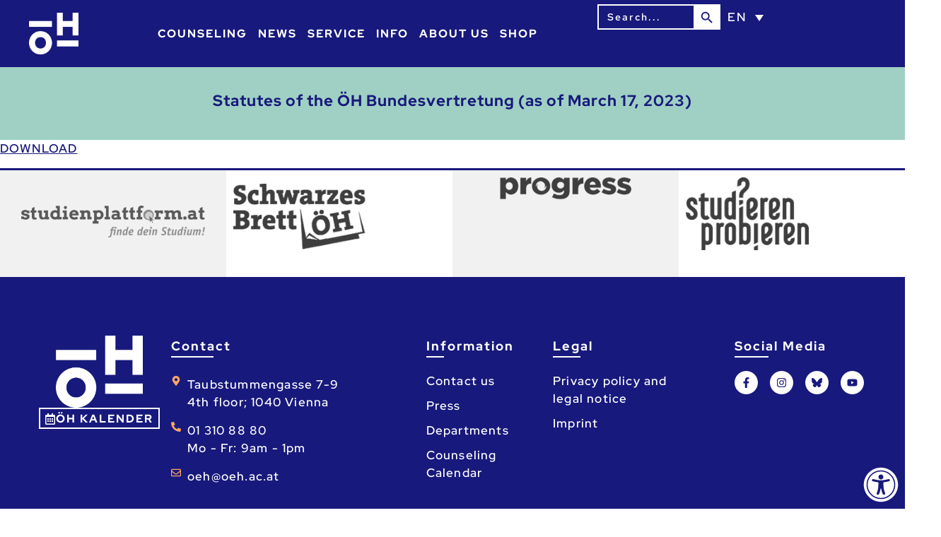

--- FILE ---
content_type: text/html; charset=UTF-8
request_url: https://www.oeh.ac.at/en/publications/statutes-of-the-oeh-bundesvertretung-as-of-march-17-2023/
body_size: 58799
content:
<!doctype html>
<html lang="en-US">
<head>
	<meta charset="UTF-8">
	<meta name="viewport" content="width=device-width, initial-scale=1">
	<link rel="profile" href="https://gmpg.org/xfn/11">
	<meta name='robots' content='noindex, follow' />
	<style>img:is([sizes="auto" i], [sizes^="auto," i]) { contain-intrinsic-size: 3000px 1500px }</style>
	
	<!-- This site is optimized with the Yoast SEO plugin v25.9 - https://yoast.com/wordpress/plugins/seo/ -->
	<title>Statutes of the ÖH Bundesvertretung (as of March 17, 2023) - Österreichische Hochschüler_innenschaft (ÖH)</title>
	<meta property="og:locale" content="en_US" />
	<meta property="og:type" content="article" />
	<meta property="og:title" content="Statutes of the ÖH Bundesvertretung (as of March 17, 2023) - Österreichische Hochschüler_innenschaft (ÖH)" />
	<meta property="og:description" content="DOWNLOAD" />
	<meta property="og:url" content="https://www.oeh.ac.at/en/publications/statutes-of-the-oeh-bundesvertretung-as-of-march-17-2023/" />
	<meta property="og:site_name" content="Österreichische Hochschüler_innenschaft (ÖH)" />
	<meta property="article:publisher" content="https://facebook.com/bundesoeh" />
	<meta property="article:modified_time" content="2023-10-20T15:22:00+00:00" />
	<meta name="twitter:card" content="summary_large_image" />
	<meta name="twitter:site" content="@bundesoeh" />
	<script type="application/ld+json" class="yoast-schema-graph">{"@context":"https://schema.org","@graph":[{"@type":"WebPage","@id":"https://www.oeh.ac.at/en/publications/statutes-of-the-oeh-bundesvertretung-as-of-march-17-2023/","url":"https://www.oeh.ac.at/en/publications/statutes-of-the-oeh-bundesvertretung-as-of-march-17-2023/","name":"Statutes of the ÖH Bundesvertretung (as of March 17, 2023) - Österreichische Hochschüler_innenschaft (ÖH)","isPartOf":{"@id":"https://www.oeh.ac.at/en/#website"},"datePublished":"2023-03-18T12:36:15+00:00","dateModified":"2023-10-20T15:22:00+00:00","breadcrumb":{"@id":"https://www.oeh.ac.at/en/publications/statutes-of-the-oeh-bundesvertretung-as-of-march-17-2023/#breadcrumb"},"inLanguage":"en-US","potentialAction":[{"@type":"ReadAction","target":["https://www.oeh.ac.at/en/publications/statutes-of-the-oeh-bundesvertretung-as-of-march-17-2023/"]}]},{"@type":"BreadcrumbList","@id":"https://www.oeh.ac.at/en/publications/statutes-of-the-oeh-bundesvertretung-as-of-march-17-2023/#breadcrumb","itemListElement":[{"@type":"ListItem","position":1,"name":"Startseite","item":"https://www.oeh.ac.at/en/"},{"@type":"ListItem","position":2,"name":"Statutes of the ÖH Bundesvertretung (as of March 17, 2023)"}]},{"@type":"WebSite","@id":"https://www.oeh.ac.at/en/#website","url":"https://www.oeh.ac.at/en/","name":"Österreichische Hochschüler_innenschaft","description":"","publisher":{"@id":"https://www.oeh.ac.at/en/#organization"},"alternateName":"ÖH","potentialAction":[{"@type":"SearchAction","target":{"@type":"EntryPoint","urlTemplate":"https://www.oeh.ac.at/en/?s={search_term_string}"},"query-input":{"@type":"PropertyValueSpecification","valueRequired":true,"valueName":"search_term_string"}}],"inLanguage":"en-US"},{"@type":"Organization","@id":"https://www.oeh.ac.at/en/#organization","name":"Österreichische Hochschüler_innenschaft","url":"https://www.oeh.ac.at/en/","logo":{"@type":"ImageObject","inLanguage":"en-US","@id":"https://www.oeh.ac.at/en/#/schema/logo/image/","url":"https://www.oeh.ac.at/wp-content/uploads/2023/03/OeH_Logo_white_RGB.png","contentUrl":"https://www.oeh.ac.at/wp-content/uploads/2023/03/OeH_Logo_white_RGB.png","width":1600,"height":1330,"caption":"Österreichische Hochschüler_innenschaft"},"image":{"@id":"https://www.oeh.ac.at/en/#/schema/logo/image/"},"sameAs":["https://facebook.com/bundesoeh","https://x.com/bundesoeh","https://instagram.com/bundesoeh","https://youtube.com/bundesoeh"]}]}</script>
	<!-- / Yoast SEO plugin. -->


<link rel='dns-prefetch' href='//www.oeh.ac.at' />
<link rel="alternate" type="application/rss+xml" title="Österreichische Hochschüler_innenschaft (ÖH) &raquo; Feed" href="https://www.oeh.ac.at/en/feed/" />
<link rel="alternate" type="application/rss+xml" title="Österreichische Hochschüler_innenschaft (ÖH) &raquo; Comments Feed" href="https://www.oeh.ac.at/en/comments/feed/" />
<script>
window._wpemojiSettings = {"baseUrl":"https:\/\/s.w.org\/images\/core\/emoji\/16.0.1\/72x72\/","ext":".png","svgUrl":"https:\/\/s.w.org\/images\/core\/emoji\/16.0.1\/svg\/","svgExt":".svg","source":{"concatemoji":"https:\/\/www.oeh.ac.at\/wp-includes\/js\/wp-emoji-release.min.js?ver=1b73f42030d0880eaf6a8ff934c7de57"}};
/*! This file is auto-generated */
!function(s,n){var o,i,e;function c(e){try{var t={supportTests:e,timestamp:(new Date).valueOf()};sessionStorage.setItem(o,JSON.stringify(t))}catch(e){}}function p(e,t,n){e.clearRect(0,0,e.canvas.width,e.canvas.height),e.fillText(t,0,0);var t=new Uint32Array(e.getImageData(0,0,e.canvas.width,e.canvas.height).data),a=(e.clearRect(0,0,e.canvas.width,e.canvas.height),e.fillText(n,0,0),new Uint32Array(e.getImageData(0,0,e.canvas.width,e.canvas.height).data));return t.every(function(e,t){return e===a[t]})}function u(e,t){e.clearRect(0,0,e.canvas.width,e.canvas.height),e.fillText(t,0,0);for(var n=e.getImageData(16,16,1,1),a=0;a<n.data.length;a++)if(0!==n.data[a])return!1;return!0}function f(e,t,n,a){switch(t){case"flag":return n(e,"\ud83c\udff3\ufe0f\u200d\u26a7\ufe0f","\ud83c\udff3\ufe0f\u200b\u26a7\ufe0f")?!1:!n(e,"\ud83c\udde8\ud83c\uddf6","\ud83c\udde8\u200b\ud83c\uddf6")&&!n(e,"\ud83c\udff4\udb40\udc67\udb40\udc62\udb40\udc65\udb40\udc6e\udb40\udc67\udb40\udc7f","\ud83c\udff4\u200b\udb40\udc67\u200b\udb40\udc62\u200b\udb40\udc65\u200b\udb40\udc6e\u200b\udb40\udc67\u200b\udb40\udc7f");case"emoji":return!a(e,"\ud83e\udedf")}return!1}function g(e,t,n,a){var r="undefined"!=typeof WorkerGlobalScope&&self instanceof WorkerGlobalScope?new OffscreenCanvas(300,150):s.createElement("canvas"),o=r.getContext("2d",{willReadFrequently:!0}),i=(o.textBaseline="top",o.font="600 32px Arial",{});return e.forEach(function(e){i[e]=t(o,e,n,a)}),i}function t(e){var t=s.createElement("script");t.src=e,t.defer=!0,s.head.appendChild(t)}"undefined"!=typeof Promise&&(o="wpEmojiSettingsSupports",i=["flag","emoji"],n.supports={everything:!0,everythingExceptFlag:!0},e=new Promise(function(e){s.addEventListener("DOMContentLoaded",e,{once:!0})}),new Promise(function(t){var n=function(){try{var e=JSON.parse(sessionStorage.getItem(o));if("object"==typeof e&&"number"==typeof e.timestamp&&(new Date).valueOf()<e.timestamp+604800&&"object"==typeof e.supportTests)return e.supportTests}catch(e){}return null}();if(!n){if("undefined"!=typeof Worker&&"undefined"!=typeof OffscreenCanvas&&"undefined"!=typeof URL&&URL.createObjectURL&&"undefined"!=typeof Blob)try{var e="postMessage("+g.toString()+"("+[JSON.stringify(i),f.toString(),p.toString(),u.toString()].join(",")+"));",a=new Blob([e],{type:"text/javascript"}),r=new Worker(URL.createObjectURL(a),{name:"wpTestEmojiSupports"});return void(r.onmessage=function(e){c(n=e.data),r.terminate(),t(n)})}catch(e){}c(n=g(i,f,p,u))}t(n)}).then(function(e){for(var t in e)n.supports[t]=e[t],n.supports.everything=n.supports.everything&&n.supports[t],"flag"!==t&&(n.supports.everythingExceptFlag=n.supports.everythingExceptFlag&&n.supports[t]);n.supports.everythingExceptFlag=n.supports.everythingExceptFlag&&!n.supports.flag,n.DOMReady=!1,n.readyCallback=function(){n.DOMReady=!0}}).then(function(){return e}).then(function(){var e;n.supports.everything||(n.readyCallback(),(e=n.source||{}).concatemoji?t(e.concatemoji):e.wpemoji&&e.twemoji&&(t(e.twemoji),t(e.wpemoji)))}))}((window,document),window._wpemojiSettings);
</script>
<link rel='stylesheet' id='wp-event-manager-frontend-css' href='https://www.oeh.ac.at/wp-content/plugins/wp-event-manager/assets/css/frontend.min.css?ver=1b73f42030d0880eaf6a8ff934c7de57' media='all' />
<link rel='stylesheet' id='wp-event-manager-jquery-ui-daterangepicker-css' href='https://www.oeh.ac.at/wp-content/plugins/wp-event-manager/assets/js/jquery-ui-daterangepicker/jquery.comiseo.daterangepicker.css?ver=1b73f42030d0880eaf6a8ff934c7de57' media='all' />
<link rel='stylesheet' id='wp-event-manager-jquery-ui-daterangepicker-style-css' href='https://www.oeh.ac.at/wp-content/plugins/wp-event-manager/assets/js/jquery-ui-daterangepicker/styles.css?ver=1b73f42030d0880eaf6a8ff934c7de57' media='all' />
<link rel='stylesheet' id='wp-event-manager-jquery-ui-css-css' href='https://www.oeh.ac.at/wp-content/plugins/wp-event-manager/assets/js/jquery-ui/jquery-ui.css?ver=1b73f42030d0880eaf6a8ff934c7de57' media='all' />
<link rel='stylesheet' id='wp-event-manager-grid-style-css' href='https://www.oeh.ac.at/wp-content/plugins/wp-event-manager/assets/css/wpem-grid.min.css?ver=1b73f42030d0880eaf6a8ff934c7de57' media='all' />
<link rel='stylesheet' id='wp-event-manager-font-style-css' href='https://www.oeh.ac.at/wp-content/plugins/wp-event-manager/assets/fonts/style.css?ver=1b73f42030d0880eaf6a8ff934c7de57' media='all' />
<style id='wp-emoji-styles-inline-css'>

	img.wp-smiley, img.emoji {
		display: inline !important;
		border: none !important;
		box-shadow: none !important;
		height: 1em !important;
		width: 1em !important;
		margin: 0 0.07em !important;
		vertical-align: -0.1em !important;
		background: none !important;
		padding: 0 !important;
	}
</style>
<link rel='stylesheet' id='wp-block-library-css' href='https://www.oeh.ac.at/wp-includes/css/dist/block-library/style.min.css?ver=1b73f42030d0880eaf6a8ff934c7de57' media='all' />
<style id='global-styles-inline-css'>
:root{--wp--preset--aspect-ratio--square: 1;--wp--preset--aspect-ratio--4-3: 4/3;--wp--preset--aspect-ratio--3-4: 3/4;--wp--preset--aspect-ratio--3-2: 3/2;--wp--preset--aspect-ratio--2-3: 2/3;--wp--preset--aspect-ratio--16-9: 16/9;--wp--preset--aspect-ratio--9-16: 9/16;--wp--preset--color--black: #000000;--wp--preset--color--cyan-bluish-gray: #abb8c3;--wp--preset--color--white: #ffffff;--wp--preset--color--pale-pink: #f78da7;--wp--preset--color--vivid-red: #cf2e2e;--wp--preset--color--luminous-vivid-orange: #ff6900;--wp--preset--color--luminous-vivid-amber: #fcb900;--wp--preset--color--light-green-cyan: #7bdcb5;--wp--preset--color--vivid-green-cyan: #00d084;--wp--preset--color--pale-cyan-blue: #8ed1fc;--wp--preset--color--vivid-cyan-blue: #0693e3;--wp--preset--color--vivid-purple: #9b51e0;--wp--preset--gradient--vivid-cyan-blue-to-vivid-purple: linear-gradient(135deg,rgba(6,147,227,1) 0%,rgb(155,81,224) 100%);--wp--preset--gradient--light-green-cyan-to-vivid-green-cyan: linear-gradient(135deg,rgb(122,220,180) 0%,rgb(0,208,130) 100%);--wp--preset--gradient--luminous-vivid-amber-to-luminous-vivid-orange: linear-gradient(135deg,rgba(252,185,0,1) 0%,rgba(255,105,0,1) 100%);--wp--preset--gradient--luminous-vivid-orange-to-vivid-red: linear-gradient(135deg,rgba(255,105,0,1) 0%,rgb(207,46,46) 100%);--wp--preset--gradient--very-light-gray-to-cyan-bluish-gray: linear-gradient(135deg,rgb(238,238,238) 0%,rgb(169,184,195) 100%);--wp--preset--gradient--cool-to-warm-spectrum: linear-gradient(135deg,rgb(74,234,220) 0%,rgb(151,120,209) 20%,rgb(207,42,186) 40%,rgb(238,44,130) 60%,rgb(251,105,98) 80%,rgb(254,248,76) 100%);--wp--preset--gradient--blush-light-purple: linear-gradient(135deg,rgb(255,206,236) 0%,rgb(152,150,240) 100%);--wp--preset--gradient--blush-bordeaux: linear-gradient(135deg,rgb(254,205,165) 0%,rgb(254,45,45) 50%,rgb(107,0,62) 100%);--wp--preset--gradient--luminous-dusk: linear-gradient(135deg,rgb(255,203,112) 0%,rgb(199,81,192) 50%,rgb(65,88,208) 100%);--wp--preset--gradient--pale-ocean: linear-gradient(135deg,rgb(255,245,203) 0%,rgb(182,227,212) 50%,rgb(51,167,181) 100%);--wp--preset--gradient--electric-grass: linear-gradient(135deg,rgb(202,248,128) 0%,rgb(113,206,126) 100%);--wp--preset--gradient--midnight: linear-gradient(135deg,rgb(2,3,129) 0%,rgb(40,116,252) 100%);--wp--preset--font-size--small: 13px;--wp--preset--font-size--medium: 20px;--wp--preset--font-size--large: 36px;--wp--preset--font-size--x-large: 42px;--wp--preset--spacing--20: 0.44rem;--wp--preset--spacing--30: 0.67rem;--wp--preset--spacing--40: 1rem;--wp--preset--spacing--50: 1.5rem;--wp--preset--spacing--60: 2.25rem;--wp--preset--spacing--70: 3.38rem;--wp--preset--spacing--80: 5.06rem;--wp--preset--shadow--natural: 6px 6px 9px rgba(0, 0, 0, 0.2);--wp--preset--shadow--deep: 12px 12px 50px rgba(0, 0, 0, 0.4);--wp--preset--shadow--sharp: 6px 6px 0px rgba(0, 0, 0, 0.2);--wp--preset--shadow--outlined: 6px 6px 0px -3px rgba(255, 255, 255, 1), 6px 6px rgba(0, 0, 0, 1);--wp--preset--shadow--crisp: 6px 6px 0px rgba(0, 0, 0, 1);}:root { --wp--style--global--content-size: 800px;--wp--style--global--wide-size: 1200px; }:where(body) { margin: 0; }.wp-site-blocks > .alignleft { float: left; margin-right: 2em; }.wp-site-blocks > .alignright { float: right; margin-left: 2em; }.wp-site-blocks > .aligncenter { justify-content: center; margin-left: auto; margin-right: auto; }:where(.wp-site-blocks) > * { margin-block-start: 24px; margin-block-end: 0; }:where(.wp-site-blocks) > :first-child { margin-block-start: 0; }:where(.wp-site-blocks) > :last-child { margin-block-end: 0; }:root { --wp--style--block-gap: 24px; }:root :where(.is-layout-flow) > :first-child{margin-block-start: 0;}:root :where(.is-layout-flow) > :last-child{margin-block-end: 0;}:root :where(.is-layout-flow) > *{margin-block-start: 24px;margin-block-end: 0;}:root :where(.is-layout-constrained) > :first-child{margin-block-start: 0;}:root :where(.is-layout-constrained) > :last-child{margin-block-end: 0;}:root :where(.is-layout-constrained) > *{margin-block-start: 24px;margin-block-end: 0;}:root :where(.is-layout-flex){gap: 24px;}:root :where(.is-layout-grid){gap: 24px;}.is-layout-flow > .alignleft{float: left;margin-inline-start: 0;margin-inline-end: 2em;}.is-layout-flow > .alignright{float: right;margin-inline-start: 2em;margin-inline-end: 0;}.is-layout-flow > .aligncenter{margin-left: auto !important;margin-right: auto !important;}.is-layout-constrained > .alignleft{float: left;margin-inline-start: 0;margin-inline-end: 2em;}.is-layout-constrained > .alignright{float: right;margin-inline-start: 2em;margin-inline-end: 0;}.is-layout-constrained > .aligncenter{margin-left: auto !important;margin-right: auto !important;}.is-layout-constrained > :where(:not(.alignleft):not(.alignright):not(.alignfull)){max-width: var(--wp--style--global--content-size);margin-left: auto !important;margin-right: auto !important;}.is-layout-constrained > .alignwide{max-width: var(--wp--style--global--wide-size);}body .is-layout-flex{display: flex;}.is-layout-flex{flex-wrap: wrap;align-items: center;}.is-layout-flex > :is(*, div){margin: 0;}body .is-layout-grid{display: grid;}.is-layout-grid > :is(*, div){margin: 0;}body{padding-top: 0px;padding-right: 0px;padding-bottom: 0px;padding-left: 0px;}a:where(:not(.wp-element-button)){text-decoration: underline;}:root :where(.wp-element-button, .wp-block-button__link){background-color: #32373c;border-width: 0;color: #fff;font-family: inherit;font-size: inherit;line-height: inherit;padding: calc(0.667em + 2px) calc(1.333em + 2px);text-decoration: none;}.has-black-color{color: var(--wp--preset--color--black) !important;}.has-cyan-bluish-gray-color{color: var(--wp--preset--color--cyan-bluish-gray) !important;}.has-white-color{color: var(--wp--preset--color--white) !important;}.has-pale-pink-color{color: var(--wp--preset--color--pale-pink) !important;}.has-vivid-red-color{color: var(--wp--preset--color--vivid-red) !important;}.has-luminous-vivid-orange-color{color: var(--wp--preset--color--luminous-vivid-orange) !important;}.has-luminous-vivid-amber-color{color: var(--wp--preset--color--luminous-vivid-amber) !important;}.has-light-green-cyan-color{color: var(--wp--preset--color--light-green-cyan) !important;}.has-vivid-green-cyan-color{color: var(--wp--preset--color--vivid-green-cyan) !important;}.has-pale-cyan-blue-color{color: var(--wp--preset--color--pale-cyan-blue) !important;}.has-vivid-cyan-blue-color{color: var(--wp--preset--color--vivid-cyan-blue) !important;}.has-vivid-purple-color{color: var(--wp--preset--color--vivid-purple) !important;}.has-black-background-color{background-color: var(--wp--preset--color--black) !important;}.has-cyan-bluish-gray-background-color{background-color: var(--wp--preset--color--cyan-bluish-gray) !important;}.has-white-background-color{background-color: var(--wp--preset--color--white) !important;}.has-pale-pink-background-color{background-color: var(--wp--preset--color--pale-pink) !important;}.has-vivid-red-background-color{background-color: var(--wp--preset--color--vivid-red) !important;}.has-luminous-vivid-orange-background-color{background-color: var(--wp--preset--color--luminous-vivid-orange) !important;}.has-luminous-vivid-amber-background-color{background-color: var(--wp--preset--color--luminous-vivid-amber) !important;}.has-light-green-cyan-background-color{background-color: var(--wp--preset--color--light-green-cyan) !important;}.has-vivid-green-cyan-background-color{background-color: var(--wp--preset--color--vivid-green-cyan) !important;}.has-pale-cyan-blue-background-color{background-color: var(--wp--preset--color--pale-cyan-blue) !important;}.has-vivid-cyan-blue-background-color{background-color: var(--wp--preset--color--vivid-cyan-blue) !important;}.has-vivid-purple-background-color{background-color: var(--wp--preset--color--vivid-purple) !important;}.has-black-border-color{border-color: var(--wp--preset--color--black) !important;}.has-cyan-bluish-gray-border-color{border-color: var(--wp--preset--color--cyan-bluish-gray) !important;}.has-white-border-color{border-color: var(--wp--preset--color--white) !important;}.has-pale-pink-border-color{border-color: var(--wp--preset--color--pale-pink) !important;}.has-vivid-red-border-color{border-color: var(--wp--preset--color--vivid-red) !important;}.has-luminous-vivid-orange-border-color{border-color: var(--wp--preset--color--luminous-vivid-orange) !important;}.has-luminous-vivid-amber-border-color{border-color: var(--wp--preset--color--luminous-vivid-amber) !important;}.has-light-green-cyan-border-color{border-color: var(--wp--preset--color--light-green-cyan) !important;}.has-vivid-green-cyan-border-color{border-color: var(--wp--preset--color--vivid-green-cyan) !important;}.has-pale-cyan-blue-border-color{border-color: var(--wp--preset--color--pale-cyan-blue) !important;}.has-vivid-cyan-blue-border-color{border-color: var(--wp--preset--color--vivid-cyan-blue) !important;}.has-vivid-purple-border-color{border-color: var(--wp--preset--color--vivid-purple) !important;}.has-vivid-cyan-blue-to-vivid-purple-gradient-background{background: var(--wp--preset--gradient--vivid-cyan-blue-to-vivid-purple) !important;}.has-light-green-cyan-to-vivid-green-cyan-gradient-background{background: var(--wp--preset--gradient--light-green-cyan-to-vivid-green-cyan) !important;}.has-luminous-vivid-amber-to-luminous-vivid-orange-gradient-background{background: var(--wp--preset--gradient--luminous-vivid-amber-to-luminous-vivid-orange) !important;}.has-luminous-vivid-orange-to-vivid-red-gradient-background{background: var(--wp--preset--gradient--luminous-vivid-orange-to-vivid-red) !important;}.has-very-light-gray-to-cyan-bluish-gray-gradient-background{background: var(--wp--preset--gradient--very-light-gray-to-cyan-bluish-gray) !important;}.has-cool-to-warm-spectrum-gradient-background{background: var(--wp--preset--gradient--cool-to-warm-spectrum) !important;}.has-blush-light-purple-gradient-background{background: var(--wp--preset--gradient--blush-light-purple) !important;}.has-blush-bordeaux-gradient-background{background: var(--wp--preset--gradient--blush-bordeaux) !important;}.has-luminous-dusk-gradient-background{background: var(--wp--preset--gradient--luminous-dusk) !important;}.has-pale-ocean-gradient-background{background: var(--wp--preset--gradient--pale-ocean) !important;}.has-electric-grass-gradient-background{background: var(--wp--preset--gradient--electric-grass) !important;}.has-midnight-gradient-background{background: var(--wp--preset--gradient--midnight) !important;}.has-small-font-size{font-size: var(--wp--preset--font-size--small) !important;}.has-medium-font-size{font-size: var(--wp--preset--font-size--medium) !important;}.has-large-font-size{font-size: var(--wp--preset--font-size--large) !important;}.has-x-large-font-size{font-size: var(--wp--preset--font-size--x-large) !important;}
:root :where(.wp-block-pullquote){font-size: 1.5em;line-height: 1.6;}
</style>
<link rel='stylesheet' id='woocommerce-layout-css' href='https://www.oeh.ac.at/wp-content/plugins/woocommerce/assets/css/woocommerce-layout.css?ver=10.1.3' media='all' />
<link rel='stylesheet' id='woocommerce-smallscreen-css' href='https://www.oeh.ac.at/wp-content/plugins/woocommerce/assets/css/woocommerce-smallscreen.css?ver=10.1.3' media='only screen and (max-width: 768px)' />
<link rel='stylesheet' id='woocommerce-general-css' href='https://www.oeh.ac.at/wp-content/plugins/woocommerce/assets/css/woocommerce.css?ver=10.1.3' media='all' />
<style id='woocommerce-inline-inline-css'>
.woocommerce form .form-row .required { visibility: visible; }
</style>
<link rel='stylesheet' id='wp-event-manager-jquery-timepicker-css-css' href='https://www.oeh.ac.at/wp-content/plugins/wp-event-manager/assets/js/jquery-timepicker/jquery.timepicker.min.css?ver=1b73f42030d0880eaf6a8ff934c7de57' media='all' />
<link rel='stylesheet' id='wpml-legacy-dropdown-0-css' href='https://www.oeh.ac.at/wp-content/plugins/sitepress-multilingual-cms/templates/language-switchers/legacy-dropdown/style.min.css?ver=1' media='all' />
<style id='wpml-legacy-dropdown-0-inline-css'>
.wpml-ls-statics-shortcode_actions, .wpml-ls-statics-shortcode_actions .wpml-ls-sub-menu, .wpml-ls-statics-shortcode_actions a {border-color:#ffffff;}.wpml-ls-statics-shortcode_actions .wpml-ls-current-language > a {color:#ffffff;}
</style>
<link rel='stylesheet' id='ivory-search-styles-css' href='https://www.oeh.ac.at/wp-content/plugins/add-search-to-menu-premium/public/css/ivory-search.min.css?ver=5.5.11' media='all' />
<link rel='stylesheet' id='brands-styles-css' href='https://www.oeh.ac.at/wp-content/plugins/woocommerce/assets/css/brands.css?ver=10.1.3' media='all' />
<link rel='stylesheet' id='chld_thm_cfg_parent-css' href='https://www.oeh.ac.at/wp-content/themes/hello-elementor/style.css?ver=1b73f42030d0880eaf6a8ff934c7de57' media='all' />
<link rel='stylesheet' id='hello-elementor-css' href='https://www.oeh.ac.at/wp-content/themes/hello-elementor/assets/css/reset.css?ver=3.4.6' media='all' />
<link rel='stylesheet' id='hello-elementor-theme-style-css' href='https://www.oeh.ac.at/wp-content/themes/hello-elementor/assets/css/theme.css?ver=3.4.6' media='all' />
<link rel='stylesheet' id='hello-elementor-header-footer-css' href='https://www.oeh.ac.at/wp-content/themes/hello-elementor/assets/css/header-footer.css?ver=3.4.6' media='all' />
<link rel='stylesheet' id='elementor-frontend-css' href='https://www.oeh.ac.at/wp-content/uploads/elementor/css/custom-frontend.min.css?ver=1769593728' media='all' />
<style id='elementor-frontend-inline-css'>
.elementor-kit-5{--e-global-color-primary:#18197C;--e-global-color-secondary:#FFFFFF;--e-global-color-text:#FFA664;--e-global-color-accent:#9FD0C3;--e-global-typography-primary-font-family:"Red Hat Display Local";--e-global-typography-primary-font-size:45px;--e-global-typography-primary-font-weight:700;--e-global-typography-primary-text-transform:none;--e-global-typography-primary-line-height:1.3em;--e-global-typography-primary-letter-spacing:1px;--e-global-typography-text-font-family:"Red Hat Text Local";--e-global-typography-text-font-size:17px;--e-global-typography-text-font-weight:400;--e-global-typography-text-text-transform:none;--e-global-typography-text-font-style:normal;--e-global-typography-text-line-height:1.6em;--e-global-typography-text-letter-spacing:1.2px;--e-global-typography-accent-font-family:"Red Hat Display Local";--e-global-typography-accent-font-size:16px;--e-global-typography-accent-font-weight:900;--e-global-typography-accent-text-transform:uppercase;--e-global-typography-accent-line-height:1.6em;--e-global-typography-accent-letter-spacing:1.2px;--e-global-typography-secondary-font-family:"Red Hat Text Local";--e-global-typography-secondary-font-size:15px;--e-global-typography-secondary-font-weight:700;--e-global-typography-secondary-text-transform:none;--e-global-typography-secondary-line-height:1.5em;--e-global-typography-secondary-letter-spacing:2px;--e-global-typography-5e7671a-font-family:"Red Hat Display Local";--e-global-typography-5e7671a-font-size:30px;--e-global-typography-5e7671a-font-weight:700;--e-global-typography-5e7671a-text-transform:none;--e-global-typography-5e7671a-line-height:1.1em;--e-global-typography-5e7671a-letter-spacing:2px;--e-global-typography-c3ba507-font-family:"Red Hat Display Local";--e-global-typography-c3ba507-font-size:25px;--e-global-typography-c3ba507-font-weight:700;--e-global-typography-c3ba507-text-transform:none;--e-global-typography-c3ba507-line-height:1.2em;--e-global-typography-c3ba507-letter-spacing:2px;--e-global-typography-167c1bd-font-family:"Red Hat Display Local";--e-global-typography-167c1bd-font-size:24px;--e-global-typography-167c1bd-font-weight:700;--e-global-typography-167c1bd-text-transform:none;--e-global-typography-167c1bd-line-height:1.2em;--e-global-typography-167c1bd-letter-spacing:2px;--e-global-typography-e69fd7d-font-family:"Red Hat Display Local";--e-global-typography-e69fd7d-font-size:20px;--e-global-typography-e69fd7d-font-weight:700;--e-global-typography-e69fd7d-text-transform:none;--e-global-typography-e69fd7d-line-height:1.2em;--e-global-typography-e69fd7d-letter-spacing:2px;--e-global-typography-d3b9976-font-family:"Red Hat Display Local";--e-global-typography-d3b9976-font-size:16px;--e-global-typography-d3b9976-font-weight:700;--e-global-typography-d3b9976-text-transform:uppercase;--e-global-typography-d3b9976-line-height:1em;--e-global-typography-d3b9976-letter-spacing:2px;--e-global-typography-0b1bdf0-font-family:"Red Hat Display Local";--e-global-typography-0b1bdf0-font-size:20px;--e-global-typography-0b1bdf0-font-weight:700;--e-global-typography-0b1bdf0-text-transform:none;--e-global-typography-0b1bdf0-line-height:1.1em;--e-global-typography-0b1bdf0-letter-spacing:1px;--e-global-typography-061163b-font-family:"Red Hat Text Local";--e-global-typography-061163b-font-size:16px;--e-global-typography-061163b-font-weight:900;--e-global-typography-061163b-text-transform:none;--e-global-typography-061163b-line-height:1em;--e-global-typography-061163b-letter-spacing:1px;--e-global-typography-e1669bd-font-family:"Red Hat Text Local";--e-global-typography-e1669bd-font-size:20px;--e-global-typography-e1669bd-font-weight:500;--e-global-typography-e1669bd-text-transform:none;--e-global-typography-e1669bd-letter-spacing:1px;color:var( --e-global-color-primary );font-family:var( --e-global-typography-text-font-family ), Sans-serif;font-size:var( --e-global-typography-text-font-size );font-weight:var( --e-global-typography-text-font-weight );text-transform:var( --e-global-typography-text-text-transform );font-style:var( --e-global-typography-text-font-style );line-height:var( --e-global-typography-text-line-height );letter-spacing:var( --e-global-typography-text-letter-spacing );}.elementor-kit-5 e-page-transition{background-color:var( --e-global-color-primary );}.elementor-kit-5 a{line-height:1.4em;}.elementor-kit-5 h1{font-family:var( --e-global-typography-primary-font-family ), Sans-serif;font-size:var( --e-global-typography-primary-font-size );font-weight:var( --e-global-typography-primary-font-weight );text-transform:var( --e-global-typography-primary-text-transform );line-height:var( --e-global-typography-primary-line-height );letter-spacing:var( --e-global-typography-primary-letter-spacing );}.elementor-kit-5 h2{font-family:var( --e-global-typography-secondary-font-family ), Sans-serif;font-size:var( --e-global-typography-secondary-font-size );font-weight:var( --e-global-typography-secondary-font-weight );text-transform:var( --e-global-typography-secondary-text-transform );line-height:var( --e-global-typography-secondary-line-height );letter-spacing:var( --e-global-typography-secondary-letter-spacing );}.elementor-kit-5 h3{font-family:var( --e-global-typography-c3ba507-font-family ), Sans-serif;font-size:var( --e-global-typography-c3ba507-font-size );font-weight:var( --e-global-typography-c3ba507-font-weight );text-transform:var( --e-global-typography-c3ba507-text-transform );line-height:var( --e-global-typography-c3ba507-line-height );letter-spacing:var( --e-global-typography-c3ba507-letter-spacing );}.elementor-kit-5 h4{font-family:var( --e-global-typography-167c1bd-font-family ), Sans-serif;font-size:var( --e-global-typography-167c1bd-font-size );font-weight:var( --e-global-typography-167c1bd-font-weight );text-transform:var( --e-global-typography-167c1bd-text-transform );line-height:var( --e-global-typography-167c1bd-line-height );letter-spacing:var( --e-global-typography-167c1bd-letter-spacing );}.elementor-kit-5 h5{font-family:var( --e-global-typography-0b1bdf0-font-family ), Sans-serif;font-size:var( --e-global-typography-0b1bdf0-font-size );font-weight:var( --e-global-typography-0b1bdf0-font-weight );text-transform:var( --e-global-typography-0b1bdf0-text-transform );line-height:var( --e-global-typography-0b1bdf0-line-height );letter-spacing:var( --e-global-typography-0b1bdf0-letter-spacing );}.elementor-kit-5 h6{font-family:"Red Hat Text Local", Sans-serif;font-size:16px;font-weight:700;text-transform:none;line-height:1.4em;letter-spacing:1px;}.elementor-section.elementor-section-boxed > .elementor-container{max-width:1300px;}.e-con{--container-max-width:1300px;}.elementor-widget:not(:last-child){margin-block-end:20px;}.elementor-element{--widgets-spacing:20px 20px;--widgets-spacing-row:20px;--widgets-spacing-column:20px;}{}h1.entry-title{display:var(--page-title-display);}.site-header .site-branding{flex-direction:column;align-items:stretch;}.site-header{padding-inline-end:0px;padding-inline-start:0px;}.site-footer .site-branding{flex-direction:column;align-items:stretch;}@media(max-width:1366px){.elementor-kit-5{--e-global-typography-primary-font-size:35px;--e-global-typography-text-font-size:17px;--e-global-typography-text-line-height:1.5em;--e-global-typography-text-letter-spacing:1.2px;--e-global-typography-accent-font-size:16px;--e-global-typography-accent-line-height:1.6px;--e-global-typography-accent-letter-spacing:1.2px;--e-global-typography-accent-word-spacing:2px;--e-global-typography-secondary-font-size:16px;--e-global-typography-secondary-line-height:1.5em;--e-global-typography-5e7671a-font-size:26px;--e-global-typography-c3ba507-font-size:23px;--e-global-typography-167c1bd-font-size:20px;--e-global-typography-e69fd7d-font-size:18px;--e-global-typography-d3b9976-font-size:16px;--e-global-typography-0b1bdf0-font-size:20px;--e-global-typography-061163b-font-size:16px;--e-global-typography-e1669bd-font-size:20px;font-size:var( --e-global-typography-text-font-size );line-height:var( --e-global-typography-text-line-height );letter-spacing:var( --e-global-typography-text-letter-spacing );}.elementor-kit-5 a{line-height:1.4em;}.elementor-kit-5 h1{font-size:var( --e-global-typography-primary-font-size );line-height:var( --e-global-typography-primary-line-height );letter-spacing:var( --e-global-typography-primary-letter-spacing );}.elementor-kit-5 h2{font-size:var( --e-global-typography-secondary-font-size );line-height:var( --e-global-typography-secondary-line-height );letter-spacing:var( --e-global-typography-secondary-letter-spacing );}.elementor-kit-5 h3{font-size:var( --e-global-typography-c3ba507-font-size );line-height:var( --e-global-typography-c3ba507-line-height );letter-spacing:var( --e-global-typography-c3ba507-letter-spacing );}.elementor-kit-5 h4{font-size:var( --e-global-typography-167c1bd-font-size );line-height:var( --e-global-typography-167c1bd-line-height );letter-spacing:var( --e-global-typography-167c1bd-letter-spacing );}.elementor-kit-5 h5{font-size:var( --e-global-typography-0b1bdf0-font-size );line-height:var( --e-global-typography-0b1bdf0-line-height );letter-spacing:var( --e-global-typography-0b1bdf0-letter-spacing );}.elementor-kit-5 h6{font-size:16px;line-height:1.4em;}}@media(max-width:1024px){.elementor-kit-5{--e-global-typography-primary-font-size:30px;--e-global-typography-text-font-size:17px;--e-global-typography-text-line-height:1.3em;--e-global-typography-text-letter-spacing:1.2px;--e-global-typography-accent-font-size:16px;--e-global-typography-accent-line-height:1.5em;--e-global-typography-accent-letter-spacing:1.2px;--e-global-typography-secondary-font-size:18px;--e-global-typography-secondary-line-height:1.3em;--e-global-typography-5e7671a-font-size:23px;--e-global-typography-c3ba507-font-size:21px;--e-global-typography-167c1bd-font-size:20px;--e-global-typography-e69fd7d-font-size:18px;--e-global-typography-d3b9976-font-size:16px;--e-global-typography-0b1bdf0-font-size:20px;--e-global-typography-061163b-font-size:16px;--e-global-typography-e1669bd-font-size:20px;font-size:var( --e-global-typography-text-font-size );line-height:var( --e-global-typography-text-line-height );letter-spacing:var( --e-global-typography-text-letter-spacing );}.elementor-kit-5 a{line-height:1.3em;}.elementor-kit-5 h1{font-size:var( --e-global-typography-primary-font-size );line-height:var( --e-global-typography-primary-line-height );letter-spacing:var( --e-global-typography-primary-letter-spacing );}.elementor-kit-5 h2{font-size:var( --e-global-typography-secondary-font-size );line-height:var( --e-global-typography-secondary-line-height );letter-spacing:var( --e-global-typography-secondary-letter-spacing );}.elementor-kit-5 h3{font-size:var( --e-global-typography-c3ba507-font-size );line-height:var( --e-global-typography-c3ba507-line-height );letter-spacing:var( --e-global-typography-c3ba507-letter-spacing );}.elementor-kit-5 h4{font-size:var( --e-global-typography-167c1bd-font-size );line-height:var( --e-global-typography-167c1bd-line-height );letter-spacing:var( --e-global-typography-167c1bd-letter-spacing );}.elementor-kit-5 h5{font-size:var( --e-global-typography-0b1bdf0-font-size );line-height:var( --e-global-typography-0b1bdf0-line-height );letter-spacing:var( --e-global-typography-0b1bdf0-letter-spacing );}.elementor-kit-5 h6{font-size:16px;line-height:1.3em;}.elementor-section.elementor-section-boxed > .elementor-container{max-width:1024px;}.e-con{--container-max-width:1024px;}}@media(max-width:767px){.elementor-kit-5{--e-global-typography-primary-font-size:24px;--e-global-typography-text-font-size:16px;--e-global-typography-text-line-height:1.2em;--e-global-typography-text-letter-spacing:1.2px;--e-global-typography-accent-font-size:15px;--e-global-typography-accent-line-height:1.3em;--e-global-typography-accent-letter-spacing:1.2px;--e-global-typography-secondary-font-size:15px;--e-global-typography-secondary-line-height:1.3em;--e-global-typography-5e7671a-font-size:20px;--e-global-typography-c3ba507-font-size:18px;--e-global-typography-167c1bd-font-size:16px;--e-global-typography-e69fd7d-font-size:15px;--e-global-typography-d3b9976-font-size:16px;--e-global-typography-0b1bdf0-font-size:20px;--e-global-typography-061163b-font-size:15px;--e-global-typography-e1669bd-font-size:20px;font-size:var( --e-global-typography-text-font-size );line-height:var( --e-global-typography-text-line-height );letter-spacing:var( --e-global-typography-text-letter-spacing );}.elementor-kit-5 a{line-height:1.2em;}.elementor-kit-5 h1{font-size:var( --e-global-typography-primary-font-size );line-height:var( --e-global-typography-primary-line-height );letter-spacing:var( --e-global-typography-primary-letter-spacing );}.elementor-kit-5 h2{font-size:var( --e-global-typography-secondary-font-size );line-height:var( --e-global-typography-secondary-line-height );letter-spacing:var( --e-global-typography-secondary-letter-spacing );}.elementor-kit-5 h3{font-size:var( --e-global-typography-c3ba507-font-size );line-height:var( --e-global-typography-c3ba507-line-height );letter-spacing:var( --e-global-typography-c3ba507-letter-spacing );}.elementor-kit-5 h4{font-size:var( --e-global-typography-167c1bd-font-size );line-height:var( --e-global-typography-167c1bd-line-height );letter-spacing:var( --e-global-typography-167c1bd-letter-spacing );}.elementor-kit-5 h5{font-size:var( --e-global-typography-0b1bdf0-font-size );line-height:var( --e-global-typography-0b1bdf0-line-height );letter-spacing:var( --e-global-typography-0b1bdf0-letter-spacing );}.elementor-kit-5 h6{font-size:15px;line-height:1.2em;}.elementor-section.elementor-section-boxed > .elementor-container{max-width:767px;}.e-con{--container-max-width:767px;}}@media(min-width:2400px){.elementor-kit-5{--e-global-typography-primary-font-size:45px;--e-global-typography-text-font-size:17px;--e-global-typography-text-line-height:1.5em;--e-global-typography-text-letter-spacing:1.2px;--e-global-typography-accent-font-size:16px;--e-global-typography-accent-line-height:1.6em;--e-global-typography-accent-letter-spacing:1.2px;--e-global-typography-secondary-font-size:15px;--e-global-typography-secondary-line-height:1.5em;--e-global-typography-5e7671a-font-size:30px;--e-global-typography-c3ba507-font-size:25px;--e-global-typography-167c1bd-font-size:24px;--e-global-typography-e69fd7d-font-size:20px;--e-global-typography-d3b9976-font-size:16px;--e-global-typography-0b1bdf0-font-size:20px;--e-global-typography-061163b-font-size:16px;--e-global-typography-e1669bd-font-size:20px;font-size:var( --e-global-typography-text-font-size );line-height:var( --e-global-typography-text-line-height );letter-spacing:var( --e-global-typography-text-letter-spacing );}.elementor-kit-5 h1{font-size:var( --e-global-typography-primary-font-size );line-height:var( --e-global-typography-primary-line-height );letter-spacing:var( --e-global-typography-primary-letter-spacing );}.elementor-kit-5 h2{font-size:var( --e-global-typography-secondary-font-size );line-height:var( --e-global-typography-secondary-line-height );letter-spacing:var( --e-global-typography-secondary-letter-spacing );}.elementor-kit-5 h3{font-size:var( --e-global-typography-c3ba507-font-size );line-height:var( --e-global-typography-c3ba507-line-height );letter-spacing:var( --e-global-typography-c3ba507-letter-spacing );}.elementor-kit-5 h4{font-size:var( --e-global-typography-167c1bd-font-size );line-height:var( --e-global-typography-167c1bd-line-height );letter-spacing:var( --e-global-typography-167c1bd-letter-spacing );}.elementor-kit-5 h5{font-size:var( --e-global-typography-0b1bdf0-font-size );line-height:var( --e-global-typography-0b1bdf0-line-height );letter-spacing:var( --e-global-typography-0b1bdf0-letter-spacing );}.elementor-kit-5 h6{font-size:16px;}}/* Start Custom Fonts CSS */@font-face {
	font-family: 'Red Hat Display Local';
	font-style: normal;
	font-weight: normal;
	font-display: auto;
	src: url('https://www.oeh.ac.at/wp-content/uploads/2023/02/red-hat-display-v14-latin-regular.eot');
	src: url('https://www.oeh.ac.at/wp-content/uploads/2023/02/red-hat-display-v14-latin-regular.eot?#iefix') format('embedded-opentype'),
		url('https://www.oeh.ac.at/wp-content/uploads/2023/02/red-hat-display-v14-latin-regular.woff2') format('woff2'),
		url('https://www.oeh.ac.at/wp-content/uploads/2023/02/red-hat-display-v14-latin-regular.woff') format('woff'),
		url('https://www.oeh.ac.at/wp-content/uploads/2023/02/red-hat-display-v14-latin-regular.ttf') format('truetype'),
		url('https://www.oeh.ac.at/wp-content/uploads/2023/02/red-hat-display-v14-latin-regular.svg#RedHatDisplayLocal') format('svg');
}
@font-face {
	font-family: 'Red Hat Display Local';
	font-style: normal;
	font-weight: 100;
	font-display: auto;
	src: url('https://www.oeh.ac.at/wp-content/uploads/2023/02/red-hat-display-v14-latin-300.eot');
	src: url('https://www.oeh.ac.at/wp-content/uploads/2023/02/red-hat-display-v14-latin-300.eot?#iefix') format('embedded-opentype'),
		url('https://www.oeh.ac.at/wp-content/uploads/2023/02/red-hat-display-v14-latin-300.woff2') format('woff2'),
		url('https://www.oeh.ac.at/wp-content/uploads/2023/02/red-hat-display-v14-latin-300.woff') format('woff'),
		url('https://www.oeh.ac.at/wp-content/uploads/2023/02/red-hat-display-v14-latin-300.ttf') format('truetype'),
		url('https://www.oeh.ac.at/wp-content/uploads/2023/02/red-hat-display-v14-latin-300.svg#RedHatDisplayLocal') format('svg');
}
@font-face {
	font-family: 'Red Hat Display Local';
	font-style: normal;
	font-weight: 200;
	font-display: auto;
	src: url('https://www.oeh.ac.at/wp-content/uploads/2023/02/red-hat-display-v14-latin-300.eot');
	src: url('https://www.oeh.ac.at/wp-content/uploads/2023/02/red-hat-display-v14-latin-300.eot?#iefix') format('embedded-opentype'),
		url('https://www.oeh.ac.at/wp-content/uploads/2023/02/red-hat-display-v14-latin-300.woff2') format('woff2'),
		url('https://www.oeh.ac.at/wp-content/uploads/2023/02/red-hat-display-v14-latin-300.woff') format('woff'),
		url('https://www.oeh.ac.at/wp-content/uploads/2023/02/red-hat-display-v14-latin-300.ttf') format('truetype'),
		url('https://www.oeh.ac.at/wp-content/uploads/2023/02/red-hat-display-v14-latin-300.svg#RedHatDisplayLocal') format('svg');
}
@font-face {
	font-family: 'Red Hat Display Local';
	font-style: normal;
	font-weight: 300;
	font-display: auto;
	src: url('https://www.oeh.ac.at/wp-content/uploads/2023/02/red-hat-display-v14-latin-300.eot');
	src: url('https://www.oeh.ac.at/wp-content/uploads/2023/02/red-hat-display-v14-latin-300.eot?#iefix') format('embedded-opentype'),
		url('https://www.oeh.ac.at/wp-content/uploads/2023/02/red-hat-display-v14-latin-300.woff2') format('woff2'),
		url('https://www.oeh.ac.at/wp-content/uploads/2023/02/red-hat-display-v14-latin-300.woff') format('woff'),
		url('https://www.oeh.ac.at/wp-content/uploads/2023/02/red-hat-display-v14-latin-300.ttf') format('truetype'),
		url('https://www.oeh.ac.at/wp-content/uploads/2023/02/red-hat-display-v14-latin-300.svg#RedHatDisplayLocal') format('svg');
}
@font-face {
	font-family: 'Red Hat Display Local';
	font-style: normal;
	font-weight: 400;
	font-display: auto;
	src: url('https://www.oeh.ac.at/wp-content/uploads/2023/02/red-hat-display-v14-latin-300.eot');
	src: url('https://www.oeh.ac.at/wp-content/uploads/2023/02/red-hat-display-v14-latin-300.eot?#iefix') format('embedded-opentype'),
		url('https://www.oeh.ac.at/wp-content/uploads/2023/02/red-hat-display-v14-latin-300.woff2') format('woff2'),
		url('https://www.oeh.ac.at/wp-content/uploads/2023/02/red-hat-display-v14-latin-300.woff') format('woff'),
		url('https://www.oeh.ac.at/wp-content/uploads/2023/02/red-hat-display-v14-latin-300.ttf') format('truetype'),
		url('https://www.oeh.ac.at/wp-content/uploads/2023/02/red-hat-display-v14-latin-300.svg#RedHatDisplayLocal') format('svg');
}
@font-face {
	font-family: 'Red Hat Display Local';
	font-style: normal;
	font-weight: 500;
	font-display: auto;
	src: url('https://www.oeh.ac.at/wp-content/uploads/2023/02/red-hat-display-v14-latin-500.eot');
	src: url('https://www.oeh.ac.at/wp-content/uploads/2023/02/red-hat-display-v14-latin-500.eot?#iefix') format('embedded-opentype'),
		url('https://www.oeh.ac.at/wp-content/uploads/2023/02/red-hat-display-v14-latin-500.woff2') format('woff2'),
		url('https://www.oeh.ac.at/wp-content/uploads/2023/02/red-hat-display-v14-latin-500.woff') format('woff'),
		url('https://www.oeh.ac.at/wp-content/uploads/2023/02/red-hat-display-v14-latin-500.ttf') format('truetype'),
		url('https://www.oeh.ac.at/wp-content/uploads/2023/02/red-hat-display-v14-latin-500.svg#RedHatDisplayLocal') format('svg');
}
@font-face {
	font-family: 'Red Hat Display Local';
	font-style: normal;
	font-weight: 600;
	font-display: auto;
	src: url('https://www.oeh.ac.at/wp-content/uploads/2023/02/red-hat-display-v14-latin-600.eot');
	src: url('https://www.oeh.ac.at/wp-content/uploads/2023/02/red-hat-display-v14-latin-600.eot?#iefix') format('embedded-opentype'),
		url('https://www.oeh.ac.at/wp-content/uploads/2023/02/red-hat-display-v14-latin-600.woff2') format('woff2'),
		url('https://www.oeh.ac.at/wp-content/uploads/2023/02/red-hat-display-v14-latin-600.woff') format('woff'),
		url('https://www.oeh.ac.at/wp-content/uploads/2023/02/red-hat-display-v14-latin-600.ttf') format('truetype'),
		url('https://www.oeh.ac.at/wp-content/uploads/2023/02/red-hat-display-v14-latin-600.svg#RedHatDisplayLocal') format('svg');
}
@font-face {
	font-family: 'Red Hat Display Local';
	font-style: normal;
	font-weight: 700;
	font-display: auto;
	src: url('https://www.oeh.ac.at/wp-content/uploads/2023/02/red-hat-display-v14-latin-700.eot');
	src: url('https://www.oeh.ac.at/wp-content/uploads/2023/02/red-hat-display-v14-latin-700.eot?#iefix') format('embedded-opentype'),
		url('https://www.oeh.ac.at/wp-content/uploads/2023/02/red-hat-display-v14-latin-700.woff2') format('woff2'),
		url('https://www.oeh.ac.at/wp-content/uploads/2023/02/red-hat-display-v14-latin-700.woff') format('woff'),
		url('https://www.oeh.ac.at/wp-content/uploads/2023/02/red-hat-display-v14-latin-700.ttf') format('truetype'),
		url('https://www.oeh.ac.at/wp-content/uploads/2023/02/red-hat-display-v14-latin-700.svg#RedHatDisplayLocal') format('svg');
}
@font-face {
	font-family: 'Red Hat Display Local';
	font-style: normal;
	font-weight: 800;
	font-display: auto;
	src: url('https://www.oeh.ac.at/wp-content/uploads/2023/02/red-hat-display-v14-latin-800.eot');
	src: url('https://www.oeh.ac.at/wp-content/uploads/2023/02/red-hat-display-v14-latin-800.eot?#iefix') format('embedded-opentype'),
		url('https://www.oeh.ac.at/wp-content/uploads/2023/02/red-hat-display-v14-latin-800.woff2') format('woff2'),
		url('https://www.oeh.ac.at/wp-content/uploads/2023/02/red-hat-display-v14-latin-800.woff') format('woff'),
		url('https://www.oeh.ac.at/wp-content/uploads/2023/02/red-hat-display-v14-latin-800.ttf') format('truetype'),
		url('https://www.oeh.ac.at/wp-content/uploads/2023/02/red-hat-display-v14-latin-800.svg#RedHatDisplayLocal') format('svg');
}
@font-face {
	font-family: 'Red Hat Display Local';
	font-style: normal;
	font-weight: 900;
	font-display: auto;
	src: url('https://www.oeh.ac.at/wp-content/uploads/2023/02/red-hat-display-v14-latin-900.eot');
	src: url('https://www.oeh.ac.at/wp-content/uploads/2023/02/red-hat-display-v14-latin-900.eot?#iefix') format('embedded-opentype'),
		url('https://www.oeh.ac.at/wp-content/uploads/2023/02/red-hat-display-v14-latin-900.woff2') format('woff2'),
		url('https://www.oeh.ac.at/wp-content/uploads/2023/02/red-hat-display-v14-latin-900.woff') format('woff'),
		url('https://www.oeh.ac.at/wp-content/uploads/2023/02/red-hat-display-v14-latin-900.ttf') format('truetype'),
		url('https://www.oeh.ac.at/wp-content/uploads/2023/02/red-hat-display-v14-latin-900.svg#RedHatDisplayLocal') format('svg');
}
/* End Custom Fonts CSS */
/* Start Custom Fonts CSS */@font-face {
	font-family: 'Red Hat Text Local';
	font-style: normal;
	font-weight: normal;
	font-display: auto;
	src: url('https://www.oeh.ac.at/wp-content/uploads/2023/02/red-hat-text-v13-latin-regular.eot');
	src: url('https://www.oeh.ac.at/wp-content/uploads/2023/02/red-hat-text-v13-latin-regular.eot?#iefix') format('embedded-opentype'),
		url('https://www.oeh.ac.at/wp-content/uploads/2023/02/red-hat-text-v13-latin-regular.woff2') format('woff2'),
		url('https://www.oeh.ac.at/wp-content/uploads/2023/02/red-hat-text-v13-latin-regular.woff') format('woff'),
		url('https://www.oeh.ac.at/wp-content/uploads/2023/02/red-hat-text-v13-latin-regular.ttf') format('truetype'),
		url('https://www.oeh.ac.at/wp-content/uploads/2023/02/red-hat-text-v13-latin-regular.svg#RedHatTextLocal') format('svg');
}
@font-face {
	font-family: 'Red Hat Text Local';
	font-style: normal;
	font-weight: 300;
	font-display: auto;
	src: url('https://www.oeh.ac.at/wp-content/uploads/2023/02/red-hat-text-v13-latin-300.eot');
	src: url('https://www.oeh.ac.at/wp-content/uploads/2023/02/red-hat-text-v13-latin-300.eot?#iefix') format('embedded-opentype'),
		url('https://www.oeh.ac.at/wp-content/uploads/2023/02/red-hat-text-v13-latin-300.woff2') format('woff2'),
		url('https://www.oeh.ac.at/wp-content/uploads/2023/02/red-hat-text-v13-latin-300.woff') format('woff'),
		url('https://www.oeh.ac.at/wp-content/uploads/2023/02/red-hat-text-v13-latin-300.ttf') format('truetype'),
		url('https://www.oeh.ac.at/wp-content/uploads/2023/02/red-hat-text-v13-latin-300.svg#RedHatTextLocal') format('svg');
}
@font-face {
	font-family: 'Red Hat Text Local';
	font-style: normal;
	font-weight: 500;
	font-display: auto;
	src: url('https://www.oeh.ac.at/wp-content/uploads/2023/02/red-hat-text-v13-latin-500.eot');
	src: url('https://www.oeh.ac.at/wp-content/uploads/2023/02/red-hat-text-v13-latin-500.eot?#iefix') format('embedded-opentype'),
		url('https://www.oeh.ac.at/wp-content/uploads/2023/02/red-hat-text-v13-latin-500.woff2') format('woff2'),
		url('https://www.oeh.ac.at/wp-content/uploads/2023/02/red-hat-text-v13-latin-500.woff') format('woff'),
		url('https://www.oeh.ac.at/wp-content/uploads/2023/02/red-hat-text-v13-latin-500.ttf') format('truetype'),
		url('https://www.oeh.ac.at/wp-content/uploads/2023/02/red-hat-text-v13-latin-500.svg#RedHatTextLocal') format('svg');
}
@font-face {
	font-family: 'Red Hat Text Local';
	font-style: normal;
	font-weight: 600;
	font-display: auto;
	src: url('https://www.oeh.ac.at/wp-content/uploads/2023/02/red-hat-text-v13-latin-600.eot');
	src: url('https://www.oeh.ac.at/wp-content/uploads/2023/02/red-hat-text-v13-latin-600.eot?#iefix') format('embedded-opentype'),
		url('https://www.oeh.ac.at/wp-content/uploads/2023/02/red-hat-text-v13-latin-600.woff2') format('woff2'),
		url('https://www.oeh.ac.at/wp-content/uploads/2023/02/red-hat-text-v13-latin-600.woff') format('woff'),
		url('https://www.oeh.ac.at/wp-content/uploads/2023/02/red-hat-text-v13-latin-600.ttf') format('truetype'),
		url('https://www.oeh.ac.at/wp-content/uploads/2023/02/red-hat-text-v13-latin-600.svg#RedHatTextLocal') format('svg');
}
@font-face {
	font-family: 'Red Hat Text Local';
	font-style: normal;
	font-weight: 700;
	font-display: auto;
	src: url('https://www.oeh.ac.at/wp-content/uploads/2023/02/red-hat-text-v13-latin-700.eot');
	src: url('https://www.oeh.ac.at/wp-content/uploads/2023/02/red-hat-text-v13-latin-700.eot?#iefix') format('embedded-opentype'),
		url('https://www.oeh.ac.at/wp-content/uploads/2023/02/red-hat-text-v13-latin-700.woff2') format('woff2'),
		url('https://www.oeh.ac.at/wp-content/uploads/2023/02/red-hat-text-v13-latin-700.woff') format('woff'),
		url('https://www.oeh.ac.at/wp-content/uploads/2023/02/red-hat-text-v13-latin-700.ttf') format('truetype'),
		url('https://www.oeh.ac.at/wp-content/uploads/2023/02/red-hat-text-v13-latin-700.svg#RedHatTextLocal') format('svg');
}
@font-face {
	font-family: 'Red Hat Text Local';
	font-style: normal;
	font-weight: 200;
	font-display: auto;
	src: url('https://www.oeh.ac.at/wp-content/uploads/2023/02/red-hat-text-v13-latin-300.eot');
	src: url('https://www.oeh.ac.at/wp-content/uploads/2023/02/red-hat-text-v13-latin-300.eot?#iefix') format('embedded-opentype'),
		url('https://www.oeh.ac.at/wp-content/uploads/2023/02/red-hat-text-v13-latin-300.woff2') format('woff2'),
		url('https://www.oeh.ac.at/wp-content/uploads/2023/02/red-hat-text-v13-latin-300.woff') format('woff'),
		url('https://www.oeh.ac.at/wp-content/uploads/2023/02/red-hat-text-v13-latin-300.ttf') format('truetype'),
		url('https://www.oeh.ac.at/wp-content/uploads/2023/02/red-hat-text-v13-latin-300.svg#RedHatTextLocal') format('svg');
}
@font-face {
	font-family: 'Red Hat Text Local';
	font-style: normal;
	font-weight: 100;
	font-display: auto;
	src: url('https://www.oeh.ac.at/wp-content/uploads/2023/02/red-hat-text-v13-latin-300.eot');
	src: url('https://www.oeh.ac.at/wp-content/uploads/2023/02/red-hat-text-v13-latin-300.eot?#iefix') format('embedded-opentype'),
		url('https://www.oeh.ac.at/wp-content/uploads/2023/02/red-hat-text-v13-latin-300.woff2') format('woff2'),
		url('https://www.oeh.ac.at/wp-content/uploads/2023/02/red-hat-text-v13-latin-300.woff') format('woff'),
		url('https://www.oeh.ac.at/wp-content/uploads/2023/02/red-hat-text-v13-latin-300.ttf') format('truetype'),
		url('https://www.oeh.ac.at/wp-content/uploads/2023/02/red-hat-text-v13-latin-300.svg#RedHatTextLocal') format('svg');
}
@font-face {
	font-family: 'Red Hat Text Local';
	font-style: normal;
	font-weight: normal;
	font-display: auto;
	src: url('https://www.oeh.ac.at/wp-content/uploads/2023/02/red-hat-text-v13-latin-300.eot');
	src: url('https://www.oeh.ac.at/wp-content/uploads/2023/02/red-hat-text-v13-latin-300.eot?#iefix') format('embedded-opentype'),
		url('https://www.oeh.ac.at/wp-content/uploads/2023/02/red-hat-text-v13-latin-300.woff2') format('woff2'),
		url('https://www.oeh.ac.at/wp-content/uploads/2023/02/red-hat-text-v13-latin-300.woff') format('woff'),
		url('https://www.oeh.ac.at/wp-content/uploads/2023/02/red-hat-text-v13-latin-300.ttf') format('truetype'),
		url('https://www.oeh.ac.at/wp-content/uploads/2023/02/red-hat-text-v13-latin-300.svg#RedHatTextLocal') format('svg');
}
@font-face {
	font-family: 'Red Hat Text Local';
	font-style: normal;
	font-weight: 800;
	font-display: auto;
	src: url('https://www.oeh.ac.at/wp-content/uploads/2023/02/red-hat-text-v13-latin-700.eot');
	src: url('https://www.oeh.ac.at/wp-content/uploads/2023/02/red-hat-text-v13-latin-700.eot?#iefix') format('embedded-opentype'),
		url('https://www.oeh.ac.at/wp-content/uploads/2023/02/red-hat-text-v13-latin-700.woff2') format('woff2'),
		url('https://www.oeh.ac.at/wp-content/uploads/2023/02/red-hat-text-v13-latin-700.woff') format('woff'),
		url('https://www.oeh.ac.at/wp-content/uploads/2023/02/red-hat-text-v13-latin-700.ttf') format('truetype'),
		url('https://www.oeh.ac.at/wp-content/uploads/2023/02/red-hat-text-v13-latin-700.svg#RedHatTextLocal') format('svg');
}
@font-face {
	font-family: 'Red Hat Text Local';
	font-style: normal;
	font-weight: 900;
	font-display: auto;
	src: url('https://www.oeh.ac.at/wp-content/uploads/2023/02/red-hat-text-v13-latin-700.eot');
	src: url('https://www.oeh.ac.at/wp-content/uploads/2023/02/red-hat-text-v13-latin-700.eot?#iefix') format('embedded-opentype'),
		url('https://www.oeh.ac.at/wp-content/uploads/2023/02/red-hat-text-v13-latin-700.woff2') format('woff2'),
		url('https://www.oeh.ac.at/wp-content/uploads/2023/02/red-hat-text-v13-latin-700.woff') format('woff'),
		url('https://www.oeh.ac.at/wp-content/uploads/2023/02/red-hat-text-v13-latin-700.ttf') format('truetype'),
		url('https://www.oeh.ac.at/wp-content/uploads/2023/02/red-hat-text-v13-latin-700.svg#RedHatTextLocal') format('svg');
}
@font-face {
	font-family: 'Red Hat Text Local';
	font-style: normal;
	font-weight: 400;
	font-display: auto;
	src: url('https://www.oeh.ac.at/wp-content/uploads/2023/02/red-hat-display-v14-latin-500.ttf') format('truetype');
}
/* End Custom Fonts CSS */
.elementor-100013 .elementor-element.elementor-element-0a7a1e7{--display:flex;--min-height:11vh;--flex-direction:row;--container-widget-width:calc( ( 1 - var( --container-widget-flex-grow ) ) * 100% );--container-widget-height:100%;--container-widget-flex-grow:1;--container-widget-align-self:stretch;--flex-wrap-mobile:wrap;--align-items:stretch;--gap:10px 10px;--row-gap:10px;--column-gap:10px;border-style:solid;--border-style:solid;border-width:0px 0px 0px 0px;--border-top-width:0px;--border-right-width:0px;--border-bottom-width:0px;--border-left-width:0px;border-color:#efefef;--border-color:#efefef;--margin-top:0px;--margin-bottom:0px;--margin-left:0px;--margin-right:0px;--padding-top:0.5%;--padding-bottom:0.5%;--padding-left:0%;--padding-right:0%;}.elementor-100013 .elementor-element.elementor-element-0a7a1e7:not(.elementor-motion-effects-element-type-background), .elementor-100013 .elementor-element.elementor-element-0a7a1e7 > .elementor-motion-effects-container > .elementor-motion-effects-layer{background-color:#18197C;}.elementor-100013 .elementor-element.elementor-element-a1365dc{--display:flex;--padding-top:0px;--padding-bottom:0px;--padding-left:0px;--padding-right:0px;}.elementor-100013 .elementor-element.elementor-element-a1365dc.e-con{--flex-grow:0;--flex-shrink:0;}.elementor-100013 .elementor-element.elementor-element-fae402a{--display:flex;--margin-top:5px;--margin-bottom:5px;--margin-left:0px;--margin-right:0px;--padding-top:0%;--padding-bottom:0%;--padding-left:0%;--padding-right:0%;}.elementor-100013 .elementor-element.elementor-element-fae402a.e-con{--align-self:center;--flex-grow:0;--flex-shrink:0;}.elementor-widget-theme-site-logo .widget-image-caption{color:var( --e-global-color-text );font-family:var( --e-global-typography-text-font-family ), Sans-serif;font-size:var( --e-global-typography-text-font-size );font-weight:var( --e-global-typography-text-font-weight );text-transform:var( --e-global-typography-text-text-transform );font-style:var( --e-global-typography-text-font-style );line-height:var( --e-global-typography-text-line-height );letter-spacing:var( --e-global-typography-text-letter-spacing );}.elementor-100013 .elementor-element.elementor-element-8a8b3be > .elementor-widget-container{margin:0% 0% 0% 0%;padding:0px 0px 0px 0px;}.elementor-100013 .elementor-element.elementor-element-8a8b3be img{width:55%;}.elementor-100013 .elementor-element.elementor-element-9b1d20b{--display:flex;--flex-direction:column;--container-widget-width:100%;--container-widget-height:initial;--container-widget-flex-grow:0;--container-widget-align-self:initial;--flex-wrap-mobile:wrap;--justify-content:center;--padding-top:0px;--padding-bottom:0px;--padding-left:0px;--padding-right:0px;}.elementor-100013 .elementor-element.elementor-element-9b1d20b.e-con{--flex-grow:0;--flex-shrink:0;}.elementor-100013 .elementor-element.elementor-element-c71aa0d{--display:flex;--flex-direction:column;--container-widget-width:100%;--container-widget-height:initial;--container-widget-flex-grow:0;--container-widget-align-self:initial;--flex-wrap-mobile:wrap;--justify-content:center;--padding-top:0px;--padding-bottom:0px;--padding-left:0px;--padding-right:0px;}.elementor-100013 .elementor-element.elementor-element-c71aa0d.e-con{--flex-grow:0;--flex-shrink:0;}.elementor-100013 .elementor-element.elementor-element-937fbf0{--display:flex;}.elementor-100013 .elementor-element.elementor-element-937fbf0.e-con{--flex-grow:0;--flex-shrink:0;}.elementor-100013 .elementor-element.elementor-element-c992a30{--display:flex;--flex-direction:row;--container-widget-width:calc( ( 1 - var( --container-widget-flex-grow ) ) * 100% );--container-widget-height:100%;--container-widget-flex-grow:1;--container-widget-align-self:stretch;--flex-wrap-mobile:wrap;--justify-content:center;--align-items:center;border-style:none;--border-style:none;--margin-top:0px;--margin-bottom:0px;--margin-left:0px;--margin-right:0px;--padding-top:0px;--padding-bottom:0px;--padding-left:0px;--padding-right:0px;}.elementor-100013 .elementor-element.elementor-element-c992a30.e-con{--align-self:center;--flex-grow:0;--flex-shrink:0;}.elementor-widget-nav-menu .elementor-nav-menu .elementor-item{font-family:var( --e-global-typography-primary-font-family ), Sans-serif;font-size:var( --e-global-typography-primary-font-size );font-weight:var( --e-global-typography-primary-font-weight );text-transform:var( --e-global-typography-primary-text-transform );line-height:var( --e-global-typography-primary-line-height );letter-spacing:var( --e-global-typography-primary-letter-spacing );}.elementor-widget-nav-menu .elementor-nav-menu--main .elementor-item{color:var( --e-global-color-text );fill:var( --e-global-color-text );}.elementor-widget-nav-menu .elementor-nav-menu--main .elementor-item:hover,
					.elementor-widget-nav-menu .elementor-nav-menu--main .elementor-item.elementor-item-active,
					.elementor-widget-nav-menu .elementor-nav-menu--main .elementor-item.highlighted,
					.elementor-widget-nav-menu .elementor-nav-menu--main .elementor-item:focus{color:var( --e-global-color-accent );fill:var( --e-global-color-accent );}.elementor-widget-nav-menu .elementor-nav-menu--main:not(.e--pointer-framed) .elementor-item:before,
					.elementor-widget-nav-menu .elementor-nav-menu--main:not(.e--pointer-framed) .elementor-item:after{background-color:var( --e-global-color-accent );}.elementor-widget-nav-menu .e--pointer-framed .elementor-item:before,
					.elementor-widget-nav-menu .e--pointer-framed .elementor-item:after{border-color:var( --e-global-color-accent );}.elementor-widget-nav-menu{--e-nav-menu-divider-color:var( --e-global-color-text );}.elementor-widget-nav-menu .elementor-nav-menu--dropdown .elementor-item, .elementor-widget-nav-menu .elementor-nav-menu--dropdown  .elementor-sub-item{font-family:var( --e-global-typography-accent-font-family ), Sans-serif;font-size:var( --e-global-typography-accent-font-size );font-weight:var( --e-global-typography-accent-font-weight );text-transform:var( --e-global-typography-accent-text-transform );letter-spacing:var( --e-global-typography-accent-letter-spacing );}.elementor-100013 .elementor-element.elementor-element-b61c4ce{width:100%;max-width:100%;--e-nav-menu-horizontal-menu-item-margin:calc( 4px / 2 );}.elementor-100013 .elementor-element.elementor-element-b61c4ce > .elementor-widget-container{margin:0% 0% 0% 0%;padding:0% 0% 0% 0%;}.elementor-100013 .elementor-element.elementor-element-b61c4ce .elementor-menu-toggle{margin-left:auto;}.elementor-100013 .elementor-element.elementor-element-b61c4ce .elementor-nav-menu .elementor-item{font-family:"Red Hat Display Local", Sans-serif;font-size:17px;font-weight:700;text-transform:uppercase;letter-spacing:2px;}.elementor-100013 .elementor-element.elementor-element-b61c4ce .elementor-nav-menu--main .elementor-item{color:var( --e-global-color-secondary );fill:var( --e-global-color-secondary );padding-left:20px;padding-right:20px;}.elementor-100013 .elementor-element.elementor-element-b61c4ce .elementor-nav-menu--main .elementor-item:hover,
					.elementor-100013 .elementor-element.elementor-element-b61c4ce .elementor-nav-menu--main .elementor-item.elementor-item-active,
					.elementor-100013 .elementor-element.elementor-element-b61c4ce .elementor-nav-menu--main .elementor-item.highlighted,
					.elementor-100013 .elementor-element.elementor-element-b61c4ce .elementor-nav-menu--main .elementor-item:focus{color:var( --e-global-color-text );fill:var( --e-global-color-text );}.elementor-100013 .elementor-element.elementor-element-b61c4ce .elementor-nav-menu--main:not(.elementor-nav-menu--layout-horizontal) .elementor-nav-menu > li:not(:last-child){margin-bottom:4px;}.elementor-100013 .elementor-element.elementor-element-b61c4ce .elementor-nav-menu--dropdown a, .elementor-100013 .elementor-element.elementor-element-b61c4ce .elementor-menu-toggle{color:var( --e-global-color-primary );}.elementor-100013 .elementor-element.elementor-element-b61c4ce .elementor-nav-menu--dropdown{background-color:var( --e-global-color-secondary );border-style:none;}.elementor-100013 .elementor-element.elementor-element-b61c4ce .elementor-nav-menu--dropdown a:hover,
					.elementor-100013 .elementor-element.elementor-element-b61c4ce .elementor-nav-menu--dropdown a.elementor-item-active,
					.elementor-100013 .elementor-element.elementor-element-b61c4ce .elementor-nav-menu--dropdown a.highlighted,
					.elementor-100013 .elementor-element.elementor-element-b61c4ce .elementor-menu-toggle:hover{color:var( --e-global-color-primary );}.elementor-100013 .elementor-element.elementor-element-b61c4ce .elementor-nav-menu--dropdown a:hover,
					.elementor-100013 .elementor-element.elementor-element-b61c4ce .elementor-nav-menu--dropdown a.elementor-item-active,
					.elementor-100013 .elementor-element.elementor-element-b61c4ce .elementor-nav-menu--dropdown a.highlighted{background-color:var( --e-global-color-text );}.elementor-100013 .elementor-element.elementor-element-b61c4ce .elementor-nav-menu--dropdown a.elementor-item-active{color:var( --e-global-color-primary );background-color:#FFA664;}.elementor-100013 .elementor-element.elementor-element-b61c4ce .elementor-nav-menu--dropdown .elementor-item, .elementor-100013 .elementor-element.elementor-element-b61c4ce .elementor-nav-menu--dropdown  .elementor-sub-item{font-family:"Red Hat Text Local", Sans-serif;font-size:14px;font-weight:500;text-transform:uppercase;letter-spacing:2px;}.elementor-100013 .elementor-element.elementor-element-b61c4ce .elementor-nav-menu--main .elementor-nav-menu--dropdown, .elementor-100013 .elementor-element.elementor-element-b61c4ce .elementor-nav-menu__container.elementor-nav-menu--dropdown{box-shadow:0px 0px 10px 0px rgba(23.999999999999986, 25.000000000000096, 123.99999999999997, 0.48);}.elementor-100013 .elementor-element.elementor-element-b61c4ce .elementor-nav-menu--dropdown a{padding-left:15px;padding-right:15px;padding-top:15px;padding-bottom:15px;}.elementor-100013 .elementor-element.elementor-element-b61c4ce .elementor-nav-menu--dropdown li:not(:last-child){border-style:solid;border-color:var( --e-global-color-primary );border-bottom-width:2px;}.elementor-100013 .elementor-element.elementor-element-b61c4ce div.elementor-menu-toggle{color:var( --e-global-color-secondary );}.elementor-100013 .elementor-element.elementor-element-b61c4ce div.elementor-menu-toggle svg{fill:var( --e-global-color-secondary );}.elementor-100013 .elementor-element.elementor-element-b61c4ce div.elementor-menu-toggle:hover{color:var( --e-global-color-secondary );}.elementor-100013 .elementor-element.elementor-element-b61c4ce div.elementor-menu-toggle:hover svg{fill:var( --e-global-color-secondary );}.elementor-100013 .elementor-element.elementor-element-07ea459{--display:flex;--flex-direction:row;--container-widget-width:calc( ( 1 - var( --container-widget-flex-grow ) ) * 100% );--container-widget-height:100%;--container-widget-flex-grow:1;--container-widget-align-self:stretch;--flex-wrap-mobile:wrap;--justify-content:center;--align-items:center;--margin-top:0px;--margin-bottom:0px;--margin-left:0px;--margin-right:0px;--padding-top:0px;--padding-bottom:0px;--padding-left:0px;--padding-right:0px;}.elementor-100013 .elementor-element.elementor-element-07ea459.e-con{--flex-grow:0;--flex-shrink:0;}.elementor-100013 .elementor-element.elementor-element-559aec5{width:var( --container-widget-width, 77.968% );max-width:77.968%;--container-widget-width:77.968%;--container-widget-flex-grow:0;}.elementor-100013 .elementor-element.elementor-element-559aec5 > .elementor-widget-container{padding:0% 0% 0% 0%;}.elementor-100013 .elementor-element.elementor-element-559aec5.elementor-element{--flex-grow:0;--flex-shrink:0;}.elementor-widget-wpml-language-switcher .wpml-elementor-ls .wpml-ls-item .wpml-ls-link, 
					.elementor-widget-wpml-language-switcher .wpml-elementor-ls .wpml-ls-legacy-dropdown a{color:var( --e-global-color-text );}.elementor-widget-wpml-language-switcher .wpml-elementor-ls .wpml-ls-legacy-dropdown a:hover,
					.elementor-widget-wpml-language-switcher .wpml-elementor-ls .wpml-ls-legacy-dropdown a:focus,
					.elementor-widget-wpml-language-switcher .wpml-elementor-ls .wpml-ls-legacy-dropdown .wpml-ls-current-language:hover>a,
					.elementor-widget-wpml-language-switcher .wpml-elementor-ls .wpml-ls-item .wpml-ls-link:hover,
					.elementor-widget-wpml-language-switcher .wpml-elementor-ls .wpml-ls-item .wpml-ls-link.wpml-ls-link__active,
					.elementor-widget-wpml-language-switcher .wpml-elementor-ls .wpml-ls-item .wpml-ls-link.highlighted,
					.elementor-widget-wpml-language-switcher .wpml-elementor-ls .wpml-ls-item .wpml-ls-link:focus{color:var( --e-global-color-accent );}.elementor-widget-wpml-language-switcher .wpml-elementor-ls .wpml-ls-statics-post_translations{color:var( --e-global-color-text );}.elementor-100013 .elementor-element.elementor-element-67fb9fc > .elementor-widget-container{margin:0px -7px 0px 0px;padding:0px 10px 0px 0px;border-style:solid;border-width:0px 0px 0px 0px;border-color:var( --e-global-color-secondary );}.elementor-100013 .elementor-element.elementor-element-67fb9fc .wpml-elementor-ls .wpml-ls-item .wpml-ls-link, 
					.elementor-100013 .elementor-element.elementor-element-67fb9fc .wpml-elementor-ls .wpml-ls-legacy-dropdown a{color:var( --e-global-color-secondary );background-color:var( --e-global-color-primary );}.elementor-100013 .elementor-element.elementor-element-67fb9fc .wpml-elementor-ls .wpml-ls-legacy-dropdown a:hover,
					.elementor-100013 .elementor-element.elementor-element-67fb9fc .wpml-elementor-ls .wpml-ls-legacy-dropdown a:focus,
					.elementor-100013 .elementor-element.elementor-element-67fb9fc .wpml-elementor-ls .wpml-ls-legacy-dropdown .wpml-ls-current-language:hover>a,
					.elementor-100013 .elementor-element.elementor-element-67fb9fc .wpml-elementor-ls .wpml-ls-item .wpml-ls-link:hover,
					.elementor-100013 .elementor-element.elementor-element-67fb9fc .wpml-elementor-ls .wpml-ls-item .wpml-ls-link.wpml-ls-link__active,
					.elementor-100013 .elementor-element.elementor-element-67fb9fc .wpml-elementor-ls .wpml-ls-item .wpml-ls-link.highlighted,
					.elementor-100013 .elementor-element.elementor-element-67fb9fc .wpml-elementor-ls .wpml-ls-item .wpml-ls-link:focus{color:var( --e-global-color-text );}.elementor-theme-builder-content-area{height:400px;}.elementor-location-header:before, .elementor-location-footer:before{content:"";display:table;clear:both;}@media(min-width:768px){.elementor-100013 .elementor-element.elementor-element-a1365dc{--width:4%;}.elementor-100013 .elementor-element.elementor-element-fae402a{--width:8%;}.elementor-100013 .elementor-element.elementor-element-9b1d20b{--width:1%;}.elementor-100013 .elementor-element.elementor-element-c71aa0d{--width:0.624%;}.elementor-100013 .elementor-element.elementor-element-937fbf0{--width:0%;}.elementor-100013 .elementor-element.elementor-element-c992a30{--width:54%;}.elementor-100013 .elementor-element.elementor-element-07ea459{--width:23%;}}@media(max-width:1024px) and (min-width:768px){.elementor-100013 .elementor-element.elementor-element-a1365dc{--width:2%;}.elementor-100013 .elementor-element.elementor-element-fae402a{--width:10%;}.elementor-100013 .elementor-element.elementor-element-9b1d20b{--width:0%;}.elementor-100013 .elementor-element.elementor-element-c71aa0d{--width:49%;}.elementor-100013 .elementor-element.elementor-element-937fbf0{--width:3%;}.elementor-100013 .elementor-element.elementor-element-c992a30{--width:6%;}.elementor-100013 .elementor-element.elementor-element-07ea459{--width:11%;}}@media(max-width:1366px){.elementor-100013 .elementor-element.elementor-element-0a7a1e7{--min-height:11vh;}.elementor-widget-theme-site-logo .widget-image-caption{font-size:var( --e-global-typography-text-font-size );line-height:var( --e-global-typography-text-line-height );letter-spacing:var( --e-global-typography-text-letter-spacing );}.elementor-100013 .elementor-element.elementor-element-8a8b3be > .elementor-widget-container{padding:7px 0px 7px 0px;}.elementor-100013 .elementor-element.elementor-element-c992a30{--flex-direction:row;--container-widget-width:calc( ( 1 - var( --container-widget-flex-grow ) ) * 100% );--container-widget-height:100%;--container-widget-flex-grow:1;--container-widget-align-self:stretch;--flex-wrap-mobile:wrap;--justify-content:flex-start;--align-items:flex-start;}.elementor-100013 .elementor-element.elementor-element-c992a30.e-con{--align-self:center;}.elementor-widget-nav-menu .elementor-nav-menu .elementor-item{font-size:var( --e-global-typography-primary-font-size );line-height:var( --e-global-typography-primary-line-height );letter-spacing:var( --e-global-typography-primary-letter-spacing );}.elementor-widget-nav-menu .elementor-nav-menu--dropdown .elementor-item, .elementor-widget-nav-menu .elementor-nav-menu--dropdown  .elementor-sub-item{font-size:var( --e-global-typography-accent-font-size );letter-spacing:var( --e-global-typography-accent-letter-spacing );}.elementor-100013 .elementor-element.elementor-element-b61c4ce .elementor-nav-menu .elementor-item{font-size:16px;}.elementor-100013 .elementor-element.elementor-element-b61c4ce .elementor-nav-menu--main .elementor-item{padding-left:6px;padding-right:6px;padding-top:5px;padding-bottom:5px;}.elementor-100013 .elementor-element.elementor-element-b61c4ce{--e-nav-menu-horizontal-menu-item-margin:calc( 3px / 2 );}.elementor-100013 .elementor-element.elementor-element-b61c4ce .elementor-nav-menu--main:not(.elementor-nav-menu--layout-horizontal) .elementor-nav-menu > li:not(:last-child){margin-bottom:3px;}.elementor-100013 .elementor-element.elementor-element-b61c4ce .elementor-menu-toggle{border-width:1px;}.elementor-100013 .elementor-element.elementor-element-07ea459{--justify-content:center;}.elementor-100013 .elementor-element.elementor-element-559aec5{width:var( --container-widget-width, 62.12% );max-width:62.12%;--container-widget-width:62.12%;--container-widget-flex-grow:0;}.elementor-100013 .elementor-element.elementor-element-559aec5 > .elementor-widget-container{padding:0% 0% 0% 0%;}.elementor-100013 .elementor-element.elementor-element-67fb9fc{width:auto;max-width:auto;}.elementor-100013 .elementor-element.elementor-element-67fb9fc > .elementor-widget-container{margin:0px 16px 0px 0px;}}@media(max-width:1024px){.elementor-100013 .elementor-element.elementor-element-0a7a1e7{--min-height:9vh;--margin-top:-1px;--margin-bottom:0px;--margin-left:0px;--margin-right:0px;}.elementor-100013 .elementor-element.elementor-element-a1365dc{--justify-content:center;}.elementor-100013 .elementor-element.elementor-element-fae402a{--justify-content:center;--padding-top:0%;--padding-bottom:0%;--padding-left:0%;--padding-right:0%;}.elementor-widget-theme-site-logo .widget-image-caption{font-size:var( --e-global-typography-text-font-size );line-height:var( --e-global-typography-text-line-height );letter-spacing:var( --e-global-typography-text-letter-spacing );}.elementor-100013 .elementor-element.elementor-element-8a8b3be > .elementor-widget-container{padding:7px 0px 7px 0px;}.elementor-100013 .elementor-element.elementor-element-8a8b3be img{width:75%;}.elementor-100013 .elementor-element.elementor-element-9b1d20b{--justify-content:flex-end;}.elementor-100013 .elementor-element.elementor-element-c71aa0d{--justify-content:center;}.elementor-100013 .elementor-element.elementor-element-5fda76a{width:var( --container-widget-width, 100% );max-width:100%;--container-widget-width:100%;--container-widget-flex-grow:0;}.elementor-100013 .elementor-element.elementor-element-5fda76a > .elementor-widget-container{margin:0% 0% 0% 0%;}.elementor-100013 .elementor-element.elementor-element-c992a30{--margin-top:0%;--margin-bottom:0%;--margin-left:0%;--margin-right:0%;--padding-top:0%;--padding-bottom:0%;--padding-left:0%;--padding-right:0%;}.elementor-widget-nav-menu .elementor-nav-menu .elementor-item{font-size:var( --e-global-typography-primary-font-size );line-height:var( --e-global-typography-primary-line-height );letter-spacing:var( --e-global-typography-primary-letter-spacing );}.elementor-widget-nav-menu .elementor-nav-menu--dropdown .elementor-item, .elementor-widget-nav-menu .elementor-nav-menu--dropdown  .elementor-sub-item{font-size:var( --e-global-typography-accent-font-size );letter-spacing:var( --e-global-typography-accent-letter-spacing );}.elementor-100013 .elementor-element.elementor-element-b61c4ce > .elementor-widget-container{margin:0% -10% 0% 7%;}.elementor-100013 .elementor-element.elementor-element-b61c4ce{--e-nav-menu-horizontal-menu-item-margin:calc( 0px / 2 );--nav-menu-icon-size:23px;}.elementor-100013 .elementor-element.elementor-element-b61c4ce .elementor-nav-menu--main:not(.elementor-nav-menu--layout-horizontal) .elementor-nav-menu > li:not(:last-child){margin-bottom:0px;}.elementor-100013 .elementor-element.elementor-element-b61c4ce .elementor-menu-toggle{border-width:1px;border-radius:0px;}.elementor-100013 .elementor-element.elementor-element-559aec5{width:100%;max-width:100%;}.elementor-100013 .elementor-element.elementor-element-67fb9fc > .elementor-widget-container{margin:0px 5px 0px 5px;padding:0px 10px 0px 0px;}}@media(max-width:767px){.elementor-100013 .elementor-element.elementor-element-0a7a1e7{--min-height:9vh;--flex-direction:row;--container-widget-width:calc( ( 1 - var( --container-widget-flex-grow ) ) * 100% );--container-widget-height:100%;--container-widget-flex-grow:1;--container-widget-align-self:stretch;--flex-wrap-mobile:wrap;--align-items:center;--margin-top:-1%;--margin-bottom:0%;--margin-left:0%;--margin-right:0%;--padding-top:3%;--padding-bottom:3%;--padding-left:0%;--padding-right:0%;}.elementor-100013 .elementor-element.elementor-element-a1365dc{--width:3%;--align-items:flex-end;--container-widget-width:calc( ( 1 - var( --container-widget-flex-grow ) ) * 100% );--padding-top:0%;--padding-bottom:0%;--padding-left:2%;--padding-right:0%;}.elementor-100013 .elementor-element.elementor-element-fae402a{--width:14%;--align-items:flex-end;--container-widget-width:calc( ( 1 - var( --container-widget-flex-grow ) ) * 100% );--margin-top:0px;--margin-bottom:0px;--margin-left:0px;--margin-right:0px;--padding-top:0%;--padding-bottom:0%;--padding-left:2%;--padding-right:0%;}.elementor-widget-theme-site-logo .widget-image-caption{font-size:var( --e-global-typography-text-font-size );line-height:var( --e-global-typography-text-line-height );letter-spacing:var( --e-global-typography-text-letter-spacing );}.elementor-100013 .elementor-element.elementor-element-8a8b3be > .elementor-widget-container{margin:0% 0% 0% 0%;padding:0px 0px 0px 0px;}.elementor-100013 .elementor-element.elementor-element-8a8b3be{text-align:center;}.elementor-100013 .elementor-element.elementor-element-8a8b3be img{width:95%;}.elementor-100013 .elementor-element.elementor-element-9b1d20b{--width:0.5%;--justify-content:center;--margin-top:0px;--margin-bottom:0px;--margin-left:0px;--margin-right:0px;--padding-top:0%;--padding-bottom:0%;--padding-left:0%;--padding-right:0%;}.elementor-100013 .elementor-element.elementor-element-c71aa0d{--width:43%;--flex-direction:column;--container-widget-width:100%;--container-widget-height:initial;--container-widget-flex-grow:0;--container-widget-align-self:initial;--flex-wrap-mobile:wrap;--justify-content:center;--margin-top:0%;--margin-bottom:0%;--margin-left:0%;--margin-right:0%;--padding-top:0%;--padding-bottom:0%;--padding-left:0%;--padding-right:0%;}.elementor-100013 .elementor-element.elementor-element-5fda76a > .elementor-widget-container{margin:0% -1% 0% -2%;}.elementor-100013 .elementor-element.elementor-element-5fda76a{--container-widget-width:120%;--container-widget-flex-grow:0;width:var( --container-widget-width, 120% );max-width:120%;}.elementor-100013 .elementor-element.elementor-element-937fbf0{--width:1px;--margin-top:0px;--margin-bottom:0px;--margin-left:0px;--margin-right:0px;}.elementor-100013 .elementor-element.elementor-element-c992a30{--width:10%;--flex-direction:column;--container-widget-width:calc( ( 1 - var( --container-widget-flex-grow ) ) * 100% );--container-widget-height:initial;--container-widget-flex-grow:0;--container-widget-align-self:initial;--flex-wrap-mobile:wrap;--justify-content:center;--align-items:flex-end;--margin-top:0px;--margin-bottom:0px;--margin-left:-15px;--margin-right:0px;--padding-top:0px;--padding-bottom:0px;--padding-left:0px;--padding-right:0px;}.elementor-widget-nav-menu .elementor-nav-menu .elementor-item{font-size:var( --e-global-typography-primary-font-size );line-height:var( --e-global-typography-primary-line-height );letter-spacing:var( --e-global-typography-primary-letter-spacing );}.elementor-widget-nav-menu .elementor-nav-menu--dropdown .elementor-item, .elementor-widget-nav-menu .elementor-nav-menu--dropdown  .elementor-sub-item{font-size:var( --e-global-typography-accent-font-size );letter-spacing:var( --e-global-typography-accent-letter-spacing );}.elementor-100013 .elementor-element.elementor-element-b61c4ce{width:100%;max-width:100%;z-index:99;--e-nav-menu-horizontal-menu-item-margin:calc( 31px / 2 );--nav-menu-icon-size:23px;}.elementor-100013 .elementor-element.elementor-element-b61c4ce > .elementor-widget-container{padding:0% 0% 0% 0%;}.elementor-100013 .elementor-element.elementor-element-b61c4ce .elementor-nav-menu--main .elementor-item{padding-left:5px;padding-right:5px;padding-top:17px;padding-bottom:17px;}.elementor-100013 .elementor-element.elementor-element-b61c4ce .elementor-nav-menu--main:not(.elementor-nav-menu--layout-horizontal) .elementor-nav-menu > li:not(:last-child){margin-bottom:31px;}.elementor-100013 .elementor-element.elementor-element-b61c4ce .elementor-nav-menu--dropdown .elementor-item, .elementor-100013 .elementor-element.elementor-element-b61c4ce .elementor-nav-menu--dropdown  .elementor-sub-item{font-size:18px;}.elementor-100013 .elementor-element.elementor-element-b61c4ce .elementor-nav-menu--dropdown a{padding-left:20px;padding-right:20px;padding-top:15px;padding-bottom:15px;}.elementor-100013 .elementor-element.elementor-element-b61c4ce .elementor-nav-menu--main > .elementor-nav-menu > li > .elementor-nav-menu--dropdown, .elementor-100013 .elementor-element.elementor-element-b61c4ce .elementor-nav-menu__container.elementor-nav-menu--dropdown{margin-top:15px !important;}.elementor-100013 .elementor-element.elementor-element-b61c4ce .elementor-menu-toggle{border-width:1px;}.elementor-100013 .elementor-element.elementor-element-07ea459{--width:15%;--flex-direction:column;--container-widget-width:calc( ( 1 - var( --container-widget-flex-grow ) ) * 100% );--container-widget-height:initial;--container-widget-flex-grow:0;--container-widget-align-self:initial;--flex-wrap-mobile:wrap;--justify-content:center;--align-items:flex-end;--margin-top:0%;--margin-bottom:0%;--margin-left:0%;--margin-right:0%;--padding-top:0px;--padding-bottom:0px;--padding-left:0px;--padding-right:0px;}.elementor-100013 .elementor-element.elementor-element-559aec5 > .elementor-widget-container{margin:0px 0px 0px 0px;}.elementor-100013 .elementor-element.elementor-element-67fb9fc > .elementor-widget-container{margin:0px 0px 0px 0px;padding:0% 0% 0% 0%;}}@media(max-width:1366px) and (min-width:768px){.elementor-100013 .elementor-element.elementor-element-a1365dc{--width:12.047px;}.elementor-100013 .elementor-element.elementor-element-fae402a{--width:10%;}.elementor-100013 .elementor-element.elementor-element-9b1d20b{--width:0.5px;}.elementor-100013 .elementor-element.elementor-element-c71aa0d{--width:1px;}.elementor-100013 .elementor-element.elementor-element-c992a30{--width:55%;}.elementor-100013 .elementor-element.elementor-element-07ea459{--width:22%;}}@media(min-width:2400px){.elementor-100013 .elementor-element.elementor-element-0a7a1e7{--min-height:11vh;--align-items:center;--container-widget-width:calc( ( 1 - var( --container-widget-flex-grow ) ) * 100% );}.elementor-100013 .elementor-element.elementor-element-a1365dc{--width:73.391px;}.elementor-100013 .elementor-element.elementor-element-fae402a{--width:7%;--padding-top:0px;--padding-bottom:3px;--padding-left:0px;--padding-right:0px;}.elementor-widget-theme-site-logo .widget-image-caption{font-size:var( --e-global-typography-text-font-size );line-height:var( --e-global-typography-text-line-height );letter-spacing:var( --e-global-typography-text-letter-spacing );}.elementor-100013 .elementor-element.elementor-element-8a8b3be > .elementor-widget-container{padding:7px 0px 7px 0px;}.elementor-100013 .elementor-element.elementor-element-8a8b3be img{width:50%;}.elementor-100013 .elementor-element.elementor-element-c992a30{--width:56%;--flex-direction:row;--container-widget-width:initial;--container-widget-height:100%;--container-widget-flex-grow:1;--container-widget-align-self:stretch;--flex-wrap-mobile:wrap;}.elementor-100013 .elementor-element.elementor-element-c992a30.e-con{--align-self:center;}.elementor-widget-nav-menu .elementor-nav-menu .elementor-item{font-size:var( --e-global-typography-primary-font-size );line-height:var( --e-global-typography-primary-line-height );letter-spacing:var( --e-global-typography-primary-letter-spacing );}.elementor-widget-nav-menu .elementor-nav-menu--dropdown .elementor-item, .elementor-widget-nav-menu .elementor-nav-menu--dropdown  .elementor-sub-item{font-size:var( --e-global-typography-accent-font-size );letter-spacing:var( --e-global-typography-accent-letter-spacing );}.elementor-100013 .elementor-element.elementor-element-b61c4ce{width:auto;max-width:auto;}.elementor-100013 .elementor-element.elementor-element-b61c4ce > .elementor-widget-container{padding:0% 0% 0% 0%;}.elementor-100013 .elementor-element.elementor-element-b61c4ce .elementor-nav-menu .elementor-item{font-size:18px;}.elementor-100013 .elementor-element.elementor-element-b61c4ce .elementor-nav-menu--main .elementor-item{padding-left:20px;padding-right:20px;}.elementor-100013 .elementor-element.elementor-element-07ea459{--width:30%;--justify-content:center;--align-items:center;--container-widget-width:calc( ( 1 - var( --container-widget-flex-grow ) ) * 100% );}.elementor-100013 .elementor-element.elementor-element-559aec5{width:var( --container-widget-width, 81% );max-width:81%;--container-widget-width:81%;--container-widget-flex-grow:0;}.elementor-100013 .elementor-element.elementor-element-67fb9fc{width:100%;max-width:100%;}.elementor-100013 .elementor-element.elementor-element-67fb9fc > .elementor-widget-container{padding:0px 20px 0px 0px;}}/* Start custom CSS for shortcode, class: .elementor-element-5fda76a */.is-form-style.is-form-style-3 input.is-search-input  {  font-family: "Red Hat Text Local", serif; font-weight: 500;
letter-spacing: 2px;

}

.is-form-style.is-form-style-3 input.is-search-input {
  border: 2px solid;
}



.is-show-more-results-text {font-family: "Red Hat Text Local", serif; font-weight: 500;

letter-spacing: 2px;
    
}

.is-show-more-results.redirect-tosr {background-color: #FFA664!important;
font-family: "Red Hat Text Local", serif; font-weight: 800;
	color: #18197C;
letter-spacing: 2px;
    
}

.is-search-sections{
font-family: "Red Hat Text Local", serif; font-weight: 500;
	color: #18197C;
	

	letter-spacing: 2px;}

#is-ajax-search-result-532 .is-ajax-term-label, #is-ajax-search-details-532 .is-ajax-term-label, #is-ajax-search-result-532, #is-ajax-search-details-532 {
  margin-top: 1%;
  
}

@media only screen and (max-width: 768px) {
  .is-ajax-search-details .is-title a, .is-ajax-search-post .is-title a {
    position: relative;
    left: -20px!important;
		margin-top: 2%!important;
  }
}

@media (max-width: 1024px) and (min-width: 768px) {
  .elementor-367 .elementor-element.elementor-element-c71aa0d {
      width:52%;
  }
  .elementor-367 .elementor-element.elementor-element-c992a30 {
      width: 9%;
  }
}/* End custom CSS */
/* Start custom CSS for nav-menu, class: .elementor-element-b61c4ce */@media screen and (min-width: 1024px) {
  .elementor-nav-menu .menu-item-has-children > a:after {
    display: none;
  }
  
  .elementor-nav-menu .sub-menu .menu-item-has-children > a:after {
    display: inline-block;
    content: 'f067 ';
    font-family: 'Font Awesome 5 Free';
    font-weight: 900;
    margin-left: 5px;
  }
  
  .elementor-nav-menu li.menu-item-has-children > a .sub-arrow {
    display: none;
  }
}/* End custom CSS */
/* Start custom CSS for shortcode, class: .elementor-element-559aec5 */.is-form-style.is-form-style-3 input.is-search-input {  border: 2px solid!important;}
.is-ajax-search-post .is-title a {

    top: 0;
    left: 0;
    display: inline-block;
    width: 75%;
    padding: 0 0 5px 20px; 
    text-transform: none!important;
}


.is-search-sections {
    font-family: "Red Hat Text Local", serif;
    font-weight: 500;
    color: #18197c;
    letter-spacing: 2px;
}
.is-form-style input.is-search-submit, .is-search-icon {
    display: inline-block!important;
    color: #666;
    background: #ededed;
    box-shadow: none!important;
    outline: 0;
    margin: 0;
    font-size: 14px!important;
        border-left: 0px solid #ccc;

    border-top: 2px solid #ccc;
        border-right: 2px solid #ccc;

    border-bottom: 2px solid #ccc;

    border-radius: 0;
    line-height: 1;
    height: 36px;
    text-transform: capitalize;
    vertical-align: middle;
    -webkit-transition: background-color .1s ease-in-out;
    -moz-transition: background-color .1s ease-in-out;
    -o-transition: background-color .1s ease-in-out;
    transition: background-color .1s ease-in-out;
    -webkit-box-sizing: border-box;
    -moz-box-sizing: border-box;
    box-sizing: border-box; text-transform: none!important;
}
.is-show-more-results-text {
  background-color: #18197c;
  color: white;
  transition: all 0.2s ease-in-out;  text-transform: none!important;
   padding:2%!important;
}

.is-show-more-results-text:hover {
  background-color: #FFA664;
  color: #18197c;
      text-transform: none!important;
      padding:2%;

}
.is-title {margin-left: -3,5%!important;}



p.is-ajax-search-no-result {
  visibility: hidden;
  height: 0;
 
}
.is-ajax-search-no-result {
  text-indent: -9999px; 
  line-height: 0; 
}

.is-ajax-search-no-result:after {
  content: "No results"!important; 
  text-indent: 0; 
  display: block; 
  line-height: initial; 
}

@media (min-width: 768px) {
    .is-ajax-result-description {
        font-size: 14px;
        padding-left: 22%!important;
    }
}


.is-title  {color: #18197c!important;}/* End custom CSS */
/* Start custom CSS for wpml-language-switcher, class: .elementor-element-67fb9fc *//* Styles für Mobilgeräte (Smartphones) */
@media (max-width: 600px) {
  .elementor-367 .elementor-element.elementor-element-67fb9fc .wpml-elementor-ls .wpml-ls-item .wpml-ls-link, 
  .elementor-367 .elementor-element.elementor-element-67fb9fc .wpml-elementor-ls .wpml-ls-legacy-dropdown a {
    padding-top: 14%;
    padding-bottom: 14%;
    border: 0px!important;
  }
}

/* Styles für Tablets */
@media (min-width: 601px) and (max-width: 900px) {
  .elementor-367 .elementor-element.elementor-element-67fb9fc .wpml-elementor-ls .wpml-ls-item .wpml-ls-link, 
  .elementor-367 .elementor-element.elementor-element-67fb9fc .wpml-elementor-ls .wpml-ls-legacy-dropdown a {
    padding-top: 13%;
    padding-bottom: 13%;
    border: 0px!important;
  }
  }
}

/* Styles für Notebooks mit 1200px */
@media (min-width: 925px) and (max-width: 1200px) {
  .elementor-367 .elementor-element.elementor-element-67fb9fc .wpml-elementor-ls .wpml-ls-item .wpml-ls-link, 
  .elementor-367 .elementor-element.elementor-element-67fb9fc .wpml-elementor-ls .wpml-ls-legacy-dropdown a {
    padding-top: 10%;
    padding-bottom: 10%;
  }
}

/* Styles für Desktops */
@media (min-width: 1201px) and (max-width: 1400px) {
  .elementor-367 .elementor-element.elementor-element-67fb9fc .wpml-elementor-ls .wpml-ls-item .wpml-ls-link, 
  .elementor-367 .elementor-element.elementor-element-67fb9fc .wpml-elementor-ls .wpml-ls-legacy-dropdown a {
    padding-top: 8%;
    padding-bottom: 8%;
    border: 0px!important;
  }
  
}

/* Styles für extra große Bildschirme (über 2500px) */
@media (min-width: 1501px) {
  .elementor-367 .elementor-element.elementor-element-67fb9fc .wpml-elementor-ls .wpml-ls-item .wpml-ls-link, 
  .elementor-367 .elementor-element.elementor-element-67fb9fc .wpml-elementor-ls .wpml-ls-legacy-dropdown a {
    padding-top: 10%;
    padding-bottom: 10%;
    border: 0px!important;
  }
  }

.elementor-367 .elementor-element.elementor-element-67fb9fc .wpml-elementor-ls .wpml-ls-item .wpml-ls-link, 
  .elementor-367 .elementor-element.elementor-element-67fb9fc .wpml-elementor-ls .wpml-ls-legacy-dropdown a {
   
    border: 0px!important;}
    
.wpml-ls-legacy-dropdown {
    display: flex;
    justify-content: space-between;
}/* End custom CSS */
/* Start custom CSS for container, class: .elementor-element-0a7a1e7 */@media print { 
.elementor-100013 .elementor-element.elementor-element-0a7a1e7 { 
  display: none!important;
 } 
}/* End custom CSS */
/* Start Custom Fonts CSS */@font-face {
	font-family: 'Red Hat Text Local';
	font-style: normal;
	font-weight: normal;
	font-display: auto;
	src: url('https://www.oeh.ac.at/wp-content/uploads/2023/02/red-hat-text-v13-latin-regular.eot');
	src: url('https://www.oeh.ac.at/wp-content/uploads/2023/02/red-hat-text-v13-latin-regular.eot?#iefix') format('embedded-opentype'),
		url('https://www.oeh.ac.at/wp-content/uploads/2023/02/red-hat-text-v13-latin-regular.woff2') format('woff2'),
		url('https://www.oeh.ac.at/wp-content/uploads/2023/02/red-hat-text-v13-latin-regular.woff') format('woff'),
		url('https://www.oeh.ac.at/wp-content/uploads/2023/02/red-hat-text-v13-latin-regular.ttf') format('truetype'),
		url('https://www.oeh.ac.at/wp-content/uploads/2023/02/red-hat-text-v13-latin-regular.svg#RedHatTextLocal') format('svg');
}
@font-face {
	font-family: 'Red Hat Text Local';
	font-style: normal;
	font-weight: 300;
	font-display: auto;
	src: url('https://www.oeh.ac.at/wp-content/uploads/2023/02/red-hat-text-v13-latin-300.eot');
	src: url('https://www.oeh.ac.at/wp-content/uploads/2023/02/red-hat-text-v13-latin-300.eot?#iefix') format('embedded-opentype'),
		url('https://www.oeh.ac.at/wp-content/uploads/2023/02/red-hat-text-v13-latin-300.woff2') format('woff2'),
		url('https://www.oeh.ac.at/wp-content/uploads/2023/02/red-hat-text-v13-latin-300.woff') format('woff'),
		url('https://www.oeh.ac.at/wp-content/uploads/2023/02/red-hat-text-v13-latin-300.ttf') format('truetype'),
		url('https://www.oeh.ac.at/wp-content/uploads/2023/02/red-hat-text-v13-latin-300.svg#RedHatTextLocal') format('svg');
}
@font-face {
	font-family: 'Red Hat Text Local';
	font-style: normal;
	font-weight: 500;
	font-display: auto;
	src: url('https://www.oeh.ac.at/wp-content/uploads/2023/02/red-hat-text-v13-latin-500.eot');
	src: url('https://www.oeh.ac.at/wp-content/uploads/2023/02/red-hat-text-v13-latin-500.eot?#iefix') format('embedded-opentype'),
		url('https://www.oeh.ac.at/wp-content/uploads/2023/02/red-hat-text-v13-latin-500.woff2') format('woff2'),
		url('https://www.oeh.ac.at/wp-content/uploads/2023/02/red-hat-text-v13-latin-500.woff') format('woff'),
		url('https://www.oeh.ac.at/wp-content/uploads/2023/02/red-hat-text-v13-latin-500.ttf') format('truetype'),
		url('https://www.oeh.ac.at/wp-content/uploads/2023/02/red-hat-text-v13-latin-500.svg#RedHatTextLocal') format('svg');
}
@font-face {
	font-family: 'Red Hat Text Local';
	font-style: normal;
	font-weight: 600;
	font-display: auto;
	src: url('https://www.oeh.ac.at/wp-content/uploads/2023/02/red-hat-text-v13-latin-600.eot');
	src: url('https://www.oeh.ac.at/wp-content/uploads/2023/02/red-hat-text-v13-latin-600.eot?#iefix') format('embedded-opentype'),
		url('https://www.oeh.ac.at/wp-content/uploads/2023/02/red-hat-text-v13-latin-600.woff2') format('woff2'),
		url('https://www.oeh.ac.at/wp-content/uploads/2023/02/red-hat-text-v13-latin-600.woff') format('woff'),
		url('https://www.oeh.ac.at/wp-content/uploads/2023/02/red-hat-text-v13-latin-600.ttf') format('truetype'),
		url('https://www.oeh.ac.at/wp-content/uploads/2023/02/red-hat-text-v13-latin-600.svg#RedHatTextLocal') format('svg');
}
@font-face {
	font-family: 'Red Hat Text Local';
	font-style: normal;
	font-weight: 700;
	font-display: auto;
	src: url('https://www.oeh.ac.at/wp-content/uploads/2023/02/red-hat-text-v13-latin-700.eot');
	src: url('https://www.oeh.ac.at/wp-content/uploads/2023/02/red-hat-text-v13-latin-700.eot?#iefix') format('embedded-opentype'),
		url('https://www.oeh.ac.at/wp-content/uploads/2023/02/red-hat-text-v13-latin-700.woff2') format('woff2'),
		url('https://www.oeh.ac.at/wp-content/uploads/2023/02/red-hat-text-v13-latin-700.woff') format('woff'),
		url('https://www.oeh.ac.at/wp-content/uploads/2023/02/red-hat-text-v13-latin-700.ttf') format('truetype'),
		url('https://www.oeh.ac.at/wp-content/uploads/2023/02/red-hat-text-v13-latin-700.svg#RedHatTextLocal') format('svg');
}
@font-face {
	font-family: 'Red Hat Text Local';
	font-style: normal;
	font-weight: 200;
	font-display: auto;
	src: url('https://www.oeh.ac.at/wp-content/uploads/2023/02/red-hat-text-v13-latin-300.eot');
	src: url('https://www.oeh.ac.at/wp-content/uploads/2023/02/red-hat-text-v13-latin-300.eot?#iefix') format('embedded-opentype'),
		url('https://www.oeh.ac.at/wp-content/uploads/2023/02/red-hat-text-v13-latin-300.woff2') format('woff2'),
		url('https://www.oeh.ac.at/wp-content/uploads/2023/02/red-hat-text-v13-latin-300.woff') format('woff'),
		url('https://www.oeh.ac.at/wp-content/uploads/2023/02/red-hat-text-v13-latin-300.ttf') format('truetype'),
		url('https://www.oeh.ac.at/wp-content/uploads/2023/02/red-hat-text-v13-latin-300.svg#RedHatTextLocal') format('svg');
}
@font-face {
	font-family: 'Red Hat Text Local';
	font-style: normal;
	font-weight: 100;
	font-display: auto;
	src: url('https://www.oeh.ac.at/wp-content/uploads/2023/02/red-hat-text-v13-latin-300.eot');
	src: url('https://www.oeh.ac.at/wp-content/uploads/2023/02/red-hat-text-v13-latin-300.eot?#iefix') format('embedded-opentype'),
		url('https://www.oeh.ac.at/wp-content/uploads/2023/02/red-hat-text-v13-latin-300.woff2') format('woff2'),
		url('https://www.oeh.ac.at/wp-content/uploads/2023/02/red-hat-text-v13-latin-300.woff') format('woff'),
		url('https://www.oeh.ac.at/wp-content/uploads/2023/02/red-hat-text-v13-latin-300.ttf') format('truetype'),
		url('https://www.oeh.ac.at/wp-content/uploads/2023/02/red-hat-text-v13-latin-300.svg#RedHatTextLocal') format('svg');
}
@font-face {
	font-family: 'Red Hat Text Local';
	font-style: normal;
	font-weight: normal;
	font-display: auto;
	src: url('https://www.oeh.ac.at/wp-content/uploads/2023/02/red-hat-text-v13-latin-300.eot');
	src: url('https://www.oeh.ac.at/wp-content/uploads/2023/02/red-hat-text-v13-latin-300.eot?#iefix') format('embedded-opentype'),
		url('https://www.oeh.ac.at/wp-content/uploads/2023/02/red-hat-text-v13-latin-300.woff2') format('woff2'),
		url('https://www.oeh.ac.at/wp-content/uploads/2023/02/red-hat-text-v13-latin-300.woff') format('woff'),
		url('https://www.oeh.ac.at/wp-content/uploads/2023/02/red-hat-text-v13-latin-300.ttf') format('truetype'),
		url('https://www.oeh.ac.at/wp-content/uploads/2023/02/red-hat-text-v13-latin-300.svg#RedHatTextLocal') format('svg');
}
@font-face {
	font-family: 'Red Hat Text Local';
	font-style: normal;
	font-weight: 800;
	font-display: auto;
	src: url('https://www.oeh.ac.at/wp-content/uploads/2023/02/red-hat-text-v13-latin-700.eot');
	src: url('https://www.oeh.ac.at/wp-content/uploads/2023/02/red-hat-text-v13-latin-700.eot?#iefix') format('embedded-opentype'),
		url('https://www.oeh.ac.at/wp-content/uploads/2023/02/red-hat-text-v13-latin-700.woff2') format('woff2'),
		url('https://www.oeh.ac.at/wp-content/uploads/2023/02/red-hat-text-v13-latin-700.woff') format('woff'),
		url('https://www.oeh.ac.at/wp-content/uploads/2023/02/red-hat-text-v13-latin-700.ttf') format('truetype'),
		url('https://www.oeh.ac.at/wp-content/uploads/2023/02/red-hat-text-v13-latin-700.svg#RedHatTextLocal') format('svg');
}
@font-face {
	font-family: 'Red Hat Text Local';
	font-style: normal;
	font-weight: 900;
	font-display: auto;
	src: url('https://www.oeh.ac.at/wp-content/uploads/2023/02/red-hat-text-v13-latin-700.eot');
	src: url('https://www.oeh.ac.at/wp-content/uploads/2023/02/red-hat-text-v13-latin-700.eot?#iefix') format('embedded-opentype'),
		url('https://www.oeh.ac.at/wp-content/uploads/2023/02/red-hat-text-v13-latin-700.woff2') format('woff2'),
		url('https://www.oeh.ac.at/wp-content/uploads/2023/02/red-hat-text-v13-latin-700.woff') format('woff'),
		url('https://www.oeh.ac.at/wp-content/uploads/2023/02/red-hat-text-v13-latin-700.ttf') format('truetype'),
		url('https://www.oeh.ac.at/wp-content/uploads/2023/02/red-hat-text-v13-latin-700.svg#RedHatTextLocal') format('svg');
}
@font-face {
	font-family: 'Red Hat Text Local';
	font-style: normal;
	font-weight: 400;
	font-display: auto;
	src: url('https://www.oeh.ac.at/wp-content/uploads/2023/02/red-hat-display-v14-latin-500.ttf') format('truetype');
}
/* End Custom Fonts CSS */
.elementor-96248 .elementor-element.elementor-element-96732a9{--display:flex;--flex-direction:row;--container-widget-width:calc( ( 1 - var( --container-widget-flex-grow ) ) * 100% );--container-widget-height:100%;--container-widget-flex-grow:1;--container-widget-align-self:stretch;--flex-wrap-mobile:wrap;--justify-content:flex-start;--align-items:stretch;--gap:0px 0px;--row-gap:0px;--column-gap:0px;border-style:solid;--border-style:solid;border-width:3px 0px 0px 0px;--border-top-width:3px;--border-right-width:0px;--border-bottom-width:0px;--border-left-width:0px;border-color:var( --e-global-color-primary );--border-color:var( --e-global-color-primary );--margin-top:0px;--margin-bottom:0px;--margin-left:0px;--margin-right:0px;--padding-top:0px;--padding-bottom:0px;--padding-left:0px;--padding-right:0px;--z-index:9999;}.elementor-96248 .elementor-element.elementor-element-96732a9.e-con{--align-self:stretch;--order:-99999 /* order start hack */;--flex-grow:1;--flex-shrink:0;}.elementor-96248 .elementor-element.elementor-element-ebbb1d7{--display:flex;--justify-content:center;--align-items:center;--container-widget-width:calc( ( 1 - var( --container-widget-flex-grow ) ) * 100% );border-style:none;--border-style:none;box-shadow:0px 0px 0px 0px #FFFFFF;}.elementor-96248 .elementor-element.elementor-element-ebbb1d7:not(.elementor-motion-effects-element-type-background), .elementor-96248 .elementor-element.elementor-element-ebbb1d7 > .elementor-motion-effects-container > .elementor-motion-effects-layer{background-color:#F1F1F1;}.elementor-96248 .elementor-element.elementor-element-0bc05ce{--e-image-carousel-slides-to-show:1;width:var( --container-widget-width, 100% );max-width:100%;--container-widget-width:100%;--container-widget-flex-grow:0;}.elementor-96248 .elementor-element.elementor-element-0bc05ce > .elementor-widget-container{margin:50px 50px 50px 50px;}.elementor-96248 .elementor-element.elementor-element-d4ab646{--display:flex;--justify-content:center;--align-items:center;--container-widget-width:calc( ( 1 - var( --container-widget-flex-grow ) ) * 100% );}.elementor-96248 .elementor-element.elementor-element-d4ab646:not(.elementor-motion-effects-element-type-background), .elementor-96248 .elementor-element.elementor-element-d4ab646 > .elementor-motion-effects-container > .elementor-motion-effects-layer{background-color:var( --e-global-color-secondary );}.elementor-96248 .elementor-element.elementor-element-b2953ad{--e-image-carousel-slides-to-show:1;width:var( --container-widget-width, 63% );max-width:63%;--container-widget-width:63%;--container-widget-flex-grow:0;}.elementor-96248 .elementor-element.elementor-element-b2953ad > .elementor-widget-container{margin:5% 0% 0% 0%;}.elementor-96248 .elementor-element.elementor-element-3da592b{--display:flex;--justify-content:center;--align-items:center;--container-widget-width:calc( ( 1 - var( --container-widget-flex-grow ) ) * 100% );}.elementor-96248 .elementor-element.elementor-element-3da592b:not(.elementor-motion-effects-element-type-background), .elementor-96248 .elementor-element.elementor-element-3da592b > .elementor-motion-effects-container > .elementor-motion-effects-layer{background-color:#F1F1F1;}.elementor-96248 .elementor-element.elementor-element-570431b{--e-image-carousel-slides-to-show:1;width:var( --container-widget-width, 120% );max-width:120%;--container-widget-width:120%;--container-widget-flex-grow:0;}.elementor-96248 .elementor-element.elementor-element-570431b > .elementor-widget-container{padding:0px 0px 0px 0px;}.elementor-96248 .elementor-element.elementor-element-a4a2e19{--display:flex;--justify-content:center;--align-items:center;--container-widget-width:calc( ( 1 - var( --container-widget-flex-grow ) ) * 100% );border-style:none;--border-style:none;}.elementor-96248 .elementor-element.elementor-element-a4a2e19:not(.elementor-motion-effects-element-type-background), .elementor-96248 .elementor-element.elementor-element-a4a2e19 > .elementor-motion-effects-container > .elementor-motion-effects-layer{background-color:var( --e-global-color-secondary );}.elementor-96248 .elementor-element.elementor-element-09f829f{--e-image-carousel-slides-to-show:1;width:var( --container-widget-width, 58% );max-width:58%;--container-widget-width:58%;--container-widget-flex-grow:0;}.elementor-96248 .elementor-element.elementor-element-242537a{--display:flex;--flex-direction:row;--container-widget-width:initial;--container-widget-height:100%;--container-widget-flex-grow:1;--container-widget-align-self:stretch;--flex-wrap-mobile:wrap;--gap:10px 10px;--row-gap:10px;--column-gap:10px;--padding-top:2%;--padding-bottom:1%;--padding-left:3%;--padding-right:0%;}.elementor-96248 .elementor-element.elementor-element-242537a:not(.elementor-motion-effects-element-type-background), .elementor-96248 .elementor-element.elementor-element-242537a > .elementor-motion-effects-container > .elementor-motion-effects-layer{background-color:var( --e-global-color-primary );}.elementor-96248 .elementor-element.elementor-element-90888a9{--display:flex;--flex-direction:column;--container-widget-width:100%;--container-widget-height:initial;--container-widget-flex-grow:0;--container-widget-align-self:initial;--flex-wrap-mobile:wrap;--justify-content:flex-start;--margin-top:0%;--margin-bottom:0%;--margin-left:0%;--margin-right:0%;--padding-top:04%;--padding-bottom:0%;--padding-left:0%;--padding-right:0%;}.elementor-widget-theme-site-logo .widget-image-caption{color:var( --e-global-color-text );font-family:var( --e-global-typography-text-font-family ), Sans-serif;font-size:var( --e-global-typography-text-font-size );font-weight:var( --e-global-typography-text-font-weight );text-transform:var( --e-global-typography-text-text-transform );font-style:var( --e-global-typography-text-font-style );line-height:var( --e-global-typography-text-line-height );letter-spacing:var( --e-global-typography-text-letter-spacing );}.elementor-96248 .elementor-element.elementor-element-ea6de99 > .elementor-widget-container{margin:4% 0% 0% 0%;}.elementor-96248 .elementor-element.elementor-element-ea6de99{text-align:center;}.elementor-96248 .elementor-element.elementor-element-ea6de99 img{width:32%;}.elementor-widget-button .elementor-button{background-color:var( --e-global-color-accent );font-family:var( --e-global-typography-accent-font-family ), Sans-serif;font-size:var( --e-global-typography-accent-font-size );font-weight:var( --e-global-typography-accent-font-weight );text-transform:var( --e-global-typography-accent-text-transform );line-height:var( --e-global-typography-accent-line-height );letter-spacing:var( --e-global-typography-accent-letter-spacing );}.elementor-96248 .elementor-element.elementor-element-0359265 .elementor-button{background-color:var( --e-global-color-primary );font-family:var( --e-global-typography-d3b9976-font-family ), Sans-serif;font-size:var( --e-global-typography-d3b9976-font-size );font-weight:var( --e-global-typography-d3b9976-font-weight );text-transform:var( --e-global-typography-d3b9976-text-transform );line-height:var( --e-global-typography-d3b9976-line-height );letter-spacing:var( --e-global-typography-d3b9976-letter-spacing );border-style:solid;border-width:2px 2px 2px 2px;border-color:var( --e-global-color-secondary );border-radius:0px 0px 0px 0px;padding:3% 3% 2% 3%;}.elementor-96248 .elementor-element.elementor-element-0359265 .elementor-button:hover, .elementor-96248 .elementor-element.elementor-element-0359265 .elementor-button:focus{background-color:var( --e-global-color-text );color:var( --e-global-color-primary );border-color:var( --e-global-color-text );}.elementor-96248 .elementor-element.elementor-element-0359265{width:100%;max-width:100%;}.elementor-96248 .elementor-element.elementor-element-0359265 > .elementor-widget-container{margin:0% 0% 0% 0%;padding:0% 0% 0% 0%;}.elementor-96248 .elementor-element.elementor-element-0359265.elementor-element{--align-self:flex-start;}.elementor-96248 .elementor-element.elementor-element-0359265 .elementor-button-content-wrapper{flex-direction:row;}.elementor-96248 .elementor-element.elementor-element-0359265 .elementor-button:hover svg, .elementor-96248 .elementor-element.elementor-element-0359265 .elementor-button:focus svg{fill:var( --e-global-color-primary );}.elementor-96248 .elementor-element.elementor-element-af8b207{--display:flex;--justify-content:flex-start;--padding-top:5%;--padding-bottom:5%;--padding-left:0%;--padding-right:5%;}.elementor-96248 .elementor-element.elementor-element-af8b207.e-con{--flex-grow:0;--flex-shrink:0;}.elementor-widget-heading .elementor-heading-title{font-family:var( --e-global-typography-primary-font-family ), Sans-serif;font-size:var( --e-global-typography-primary-font-size );font-weight:var( --e-global-typography-primary-font-weight );text-transform:var( --e-global-typography-primary-text-transform );line-height:var( --e-global-typography-primary-line-height );letter-spacing:var( --e-global-typography-primary-letter-spacing );color:var( --e-global-color-primary );}.elementor-96248 .elementor-element.elementor-element-6bef74a > .elementor-widget-container{padding:0px 0px 0px 0px;}.elementor-96248 .elementor-element.elementor-element-6bef74a .elementor-heading-title{font-family:var( --e-global-typography-e69fd7d-font-family ), Sans-serif;font-size:var( --e-global-typography-e69fd7d-font-size );font-weight:var( --e-global-typography-e69fd7d-font-weight );text-transform:var( --e-global-typography-e69fd7d-text-transform );line-height:var( --e-global-typography-e69fd7d-line-height );letter-spacing:var( --e-global-typography-e69fd7d-letter-spacing );color:var( --e-global-color-secondary );}.elementor-widget-divider{--divider-color:var( --e-global-color-secondary );}.elementor-widget-divider .elementor-divider__text{color:var( --e-global-color-secondary );font-family:var( --e-global-typography-secondary-font-family ), Sans-serif;font-size:var( --e-global-typography-secondary-font-size );font-weight:var( --e-global-typography-secondary-font-weight );text-transform:var( --e-global-typography-secondary-text-transform );line-height:var( --e-global-typography-secondary-line-height );letter-spacing:var( --e-global-typography-secondary-letter-spacing );}.elementor-widget-divider.elementor-view-stacked .elementor-icon{background-color:var( --e-global-color-secondary );}.elementor-widget-divider.elementor-view-framed .elementor-icon, .elementor-widget-divider.elementor-view-default .elementor-icon{color:var( --e-global-color-secondary );border-color:var( --e-global-color-secondary );}.elementor-widget-divider.elementor-view-framed .elementor-icon, .elementor-widget-divider.elementor-view-default .elementor-icon svg{fill:var( --e-global-color-secondary );}.elementor-96248 .elementor-element.elementor-element-8eb9e29{--divider-border-style:solid;--divider-color:var( --e-global-color-secondary );--divider-border-width:2px;}.elementor-96248 .elementor-element.elementor-element-8eb9e29 > .elementor-widget-container{margin:-11px 0px 0px 0px;}.elementor-96248 .elementor-element.elementor-element-8eb9e29 .elementor-divider-separator{width:20%;}.elementor-96248 .elementor-element.elementor-element-8eb9e29 .elementor-divider{padding-block-start:15px;padding-block-end:15px;}.elementor-widget-icon-list .elementor-icon-list-item:not(:last-child):after{border-color:var( --e-global-color-text );}.elementor-widget-icon-list .elementor-icon-list-icon i{color:var( --e-global-color-primary );}.elementor-widget-icon-list .elementor-icon-list-icon svg{fill:var( --e-global-color-primary );}.elementor-widget-icon-list .elementor-icon-list-item > .elementor-icon-list-text, .elementor-widget-icon-list .elementor-icon-list-item > a{font-family:var( --e-global-typography-text-font-family ), Sans-serif;font-size:var( --e-global-typography-text-font-size );font-weight:var( --e-global-typography-text-font-weight );text-transform:var( --e-global-typography-text-text-transform );font-style:var( --e-global-typography-text-font-style );line-height:var( --e-global-typography-text-line-height );letter-spacing:var( --e-global-typography-text-letter-spacing );}.elementor-widget-icon-list .elementor-icon-list-text{color:var( --e-global-color-secondary );}.elementor-96248 .elementor-element.elementor-element-f39e042 > .elementor-widget-container{margin:4% 0% 0% 0%;}.elementor-96248 .elementor-element.elementor-element-f39e042.elementor-element{--flex-grow:0;--flex-shrink:0;}.elementor-96248 .elementor-element.elementor-element-f39e042 .elementor-icon-list-items:not(.elementor-inline-items) .elementor-icon-list-item:not(:last-child){padding-block-end:calc(10px/2);}.elementor-96248 .elementor-element.elementor-element-f39e042 .elementor-icon-list-items:not(.elementor-inline-items) .elementor-icon-list-item:not(:first-child){margin-block-start:calc(10px/2);}.elementor-96248 .elementor-element.elementor-element-f39e042 .elementor-icon-list-items.elementor-inline-items .elementor-icon-list-item{margin-inline:calc(10px/2);}.elementor-96248 .elementor-element.elementor-element-f39e042 .elementor-icon-list-items.elementor-inline-items{margin-inline:calc(-10px/2);}.elementor-96248 .elementor-element.elementor-element-f39e042 .elementor-icon-list-items.elementor-inline-items .elementor-icon-list-item:after{inset-inline-end:calc(-10px/2);}.elementor-96248 .elementor-element.elementor-element-f39e042 .elementor-icon-list-icon i{color:var( --e-global-color-text );transition:color 0.3s;}.elementor-96248 .elementor-element.elementor-element-f39e042 .elementor-icon-list-icon svg{fill:var( --e-global-color-text );transition:fill 0.3s;}.elementor-96248 .elementor-element.elementor-element-f39e042{--e-icon-list-icon-size:14px;--icon-vertical-align:flex-start;--icon-vertical-offset:2px;}.elementor-96248 .elementor-element.elementor-element-f39e042 .elementor-icon-list-text{color:var( --e-global-color-secondary );transition:color 0.3s;}.elementor-96248 .elementor-element.elementor-element-e38aab7{--display:flex;--padding-top:5%;--padding-bottom:5%;--padding-left:0%;--padding-right:4%;}.elementor-96248 .elementor-element.elementor-element-0ddc3bc > .elementor-widget-container{padding:0px 0px 0px 0px;}.elementor-96248 .elementor-element.elementor-element-0ddc3bc .elementor-heading-title{font-family:var( --e-global-typography-e69fd7d-font-family ), Sans-serif;font-size:var( --e-global-typography-e69fd7d-font-size );font-weight:var( --e-global-typography-e69fd7d-font-weight );text-transform:var( --e-global-typography-e69fd7d-text-transform );line-height:var( --e-global-typography-e69fd7d-line-height );letter-spacing:var( --e-global-typography-e69fd7d-letter-spacing );color:var( --e-global-color-secondary );}.elementor-96248 .elementor-element.elementor-element-fe3e0c2{--divider-border-style:solid;--divider-color:var( --e-global-color-secondary );--divider-border-width:2px;}.elementor-96248 .elementor-element.elementor-element-fe3e0c2 > .elementor-widget-container{margin:-11px 0px 0px 0px;}.elementor-96248 .elementor-element.elementor-element-fe3e0c2 .elementor-divider-separator{width:20%;}.elementor-96248 .elementor-element.elementor-element-fe3e0c2 .elementor-divider{padding-block-start:15px;padding-block-end:15px;}.elementor-widget-nav-menu .elementor-nav-menu .elementor-item{font-family:var( --e-global-typography-primary-font-family ), Sans-serif;font-size:var( --e-global-typography-primary-font-size );font-weight:var( --e-global-typography-primary-font-weight );text-transform:var( --e-global-typography-primary-text-transform );line-height:var( --e-global-typography-primary-line-height );letter-spacing:var( --e-global-typography-primary-letter-spacing );}.elementor-widget-nav-menu .elementor-nav-menu--main .elementor-item{color:var( --e-global-color-text );fill:var( --e-global-color-text );}.elementor-widget-nav-menu .elementor-nav-menu--main .elementor-item:hover,
					.elementor-widget-nav-menu .elementor-nav-menu--main .elementor-item.elementor-item-active,
					.elementor-widget-nav-menu .elementor-nav-menu--main .elementor-item.highlighted,
					.elementor-widget-nav-menu .elementor-nav-menu--main .elementor-item:focus{color:var( --e-global-color-accent );fill:var( --e-global-color-accent );}.elementor-widget-nav-menu .elementor-nav-menu--main:not(.e--pointer-framed) .elementor-item:before,
					.elementor-widget-nav-menu .elementor-nav-menu--main:not(.e--pointer-framed) .elementor-item:after{background-color:var( --e-global-color-accent );}.elementor-widget-nav-menu .e--pointer-framed .elementor-item:before,
					.elementor-widget-nav-menu .e--pointer-framed .elementor-item:after{border-color:var( --e-global-color-accent );}.elementor-widget-nav-menu{--e-nav-menu-divider-color:var( --e-global-color-text );}.elementor-widget-nav-menu .elementor-nav-menu--dropdown .elementor-item, .elementor-widget-nav-menu .elementor-nav-menu--dropdown  .elementor-sub-item{font-family:var( --e-global-typography-accent-font-family ), Sans-serif;font-size:var( --e-global-typography-accent-font-size );font-weight:var( --e-global-typography-accent-font-weight );text-transform:var( --e-global-typography-accent-text-transform );letter-spacing:var( --e-global-typography-accent-letter-spacing );}.elementor-96248 .elementor-element.elementor-element-f76dc80 > .elementor-widget-container{margin:1% 0% 0% 0%;}.elementor-96248 .elementor-element.elementor-element-f76dc80 .elementor-nav-menu .elementor-item{font-family:var( --e-global-typography-text-font-family ), Sans-serif;font-size:var( --e-global-typography-text-font-size );font-weight:var( --e-global-typography-text-font-weight );text-transform:var( --e-global-typography-text-text-transform );font-style:var( --e-global-typography-text-font-style );line-height:var( --e-global-typography-text-line-height );letter-spacing:var( --e-global-typography-text-letter-spacing );}.elementor-96248 .elementor-element.elementor-element-f76dc80 .elementor-nav-menu--main .elementor-item{color:var( --e-global-color-secondary );fill:var( --e-global-color-secondary );padding-left:0px;padding-right:0px;padding-top:5px;padding-bottom:5px;}.elementor-96248 .elementor-element.elementor-element-f76dc80 .elementor-nav-menu--main .elementor-item:hover,
					.elementor-96248 .elementor-element.elementor-element-f76dc80 .elementor-nav-menu--main .elementor-item.elementor-item-active,
					.elementor-96248 .elementor-element.elementor-element-f76dc80 .elementor-nav-menu--main .elementor-item.highlighted,
					.elementor-96248 .elementor-element.elementor-element-f76dc80 .elementor-nav-menu--main .elementor-item:focus{color:var( --e-global-color-secondary );fill:var( --e-global-color-secondary );}.elementor-96248 .elementor-element.elementor-element-f76dc80 .elementor-nav-menu--main .elementor-item.elementor-item-active{color:var( --e-global-color-secondary );}.elementor-96248 .elementor-element.elementor-element-a2f9bb5{--display:flex;--padding-top:5%;--padding-bottom:5%;--padding-left:0%;--padding-right:5%;}.elementor-96248 .elementor-element.elementor-element-40dcbc2 > .elementor-widget-container{padding:0px 0px 0px 0px;}.elementor-96248 .elementor-element.elementor-element-40dcbc2 .elementor-heading-title{font-family:var( --e-global-typography-e69fd7d-font-family ), Sans-serif;font-size:var( --e-global-typography-e69fd7d-font-size );font-weight:var( --e-global-typography-e69fd7d-font-weight );text-transform:var( --e-global-typography-e69fd7d-text-transform );line-height:var( --e-global-typography-e69fd7d-line-height );letter-spacing:var( --e-global-typography-e69fd7d-letter-spacing );color:var( --e-global-color-secondary );}.elementor-96248 .elementor-element.elementor-element-c879a05{--divider-border-style:solid;--divider-color:var( --e-global-color-secondary );--divider-border-width:2px;}.elementor-96248 .elementor-element.elementor-element-c879a05 > .elementor-widget-container{margin:-11px 0px 0px 0px;}.elementor-96248 .elementor-element.elementor-element-c879a05 .elementor-divider-separator{width:20%;}.elementor-96248 .elementor-element.elementor-element-c879a05 .elementor-divider{padding-block-start:15px;padding-block-end:15px;}.elementor-96248 .elementor-element.elementor-element-8f3fd80 > .elementor-widget-container{margin:1% 0% 0% 0%;}.elementor-96248 .elementor-element.elementor-element-8f3fd80 .elementor-nav-menu .elementor-item{font-family:var( --e-global-typography-text-font-family ), Sans-serif;font-size:var( --e-global-typography-text-font-size );font-weight:var( --e-global-typography-text-font-weight );text-transform:var( --e-global-typography-text-text-transform );font-style:var( --e-global-typography-text-font-style );line-height:var( --e-global-typography-text-line-height );letter-spacing:var( --e-global-typography-text-letter-spacing );}.elementor-96248 .elementor-element.elementor-element-8f3fd80 .elementor-nav-menu--main .elementor-item{color:var( --e-global-color-secondary );fill:var( --e-global-color-secondary );padding-left:0px;padding-right:0px;padding-top:5px;padding-bottom:5px;}.elementor-96248 .elementor-element.elementor-element-8f3fd80 .elementor-nav-menu--main .elementor-item:hover,
					.elementor-96248 .elementor-element.elementor-element-8f3fd80 .elementor-nav-menu--main .elementor-item.elementor-item-active,
					.elementor-96248 .elementor-element.elementor-element-8f3fd80 .elementor-nav-menu--main .elementor-item.highlighted,
					.elementor-96248 .elementor-element.elementor-element-8f3fd80 .elementor-nav-menu--main .elementor-item:focus{color:var( --e-global-color-secondary );fill:var( --e-global-color-secondary );}.elementor-96248 .elementor-element.elementor-element-8f3fd80 .elementor-nav-menu--main .elementor-item.elementor-item-active{color:var( --e-global-color-secondary );}.elementor-96248 .elementor-element.elementor-element-5afb403{--display:flex;--padding-top:5%;--padding-bottom:5%;--padding-left:0%;--padding-right:5%;}.elementor-96248 .elementor-element.elementor-element-5ffa311 > .elementor-widget-container{padding:0px 0px 0px 0px;}.elementor-96248 .elementor-element.elementor-element-5ffa311 .elementor-heading-title{font-family:var( --e-global-typography-e69fd7d-font-family ), Sans-serif;font-size:var( --e-global-typography-e69fd7d-font-size );font-weight:var( --e-global-typography-e69fd7d-font-weight );text-transform:var( --e-global-typography-e69fd7d-text-transform );line-height:var( --e-global-typography-e69fd7d-line-height );letter-spacing:var( --e-global-typography-e69fd7d-letter-spacing );color:var( --e-global-color-secondary );}.elementor-96248 .elementor-element.elementor-element-da0a03b{--divider-border-style:solid;--divider-color:var( --e-global-color-secondary );--divider-border-width:2px;}.elementor-96248 .elementor-element.elementor-element-da0a03b > .elementor-widget-container{margin:-11px 0px 0px 0px;}.elementor-96248 .elementor-element.elementor-element-da0a03b .elementor-divider-separator{width:20%;}.elementor-96248 .elementor-element.elementor-element-da0a03b .elementor-divider{padding-block-start:15px;padding-block-end:15px;}.elementor-96248 .elementor-element.elementor-element-ff12daf{--grid-template-columns:repeat(0, auto);--icon-size:15px;--grid-column-gap:12px;--grid-row-gap:0px;}.elementor-96248 .elementor-element.elementor-element-ff12daf .elementor-widget-container{text-align:left;}.elementor-96248 .elementor-element.elementor-element-ff12daf > .elementor-widget-container{margin:2% 0% 5% 0%;}.elementor-96248 .elementor-element.elementor-element-ff12daf .elementor-social-icon{background-color:var( --e-global-color-secondary );--icon-padding:0.6em;}.elementor-96248 .elementor-element.elementor-element-ff12daf .elementor-social-icon i{color:var( --e-global-color-primary );}.elementor-96248 .elementor-element.elementor-element-ff12daf .elementor-social-icon svg{fill:var( --e-global-color-primary );}.elementor-96248 .elementor-element.elementor-element-ff12daf .elementor-social-icon:hover{background-color:var( --e-global-color-text );}.elementor-96248 .elementor-element.elementor-element-ff12daf .elementor-social-icon:hover i{color:var( --e-global-color-primary );}.elementor-96248 .elementor-element.elementor-element-ff12daf .elementor-social-icon:hover svg{fill:var( --e-global-color-primary );}.elementor-96248 .elementor-element.elementor-element-7299af2{--display:flex;--flex-direction:row;--container-widget-width:initial;--container-widget-height:100%;--container-widget-flex-grow:1;--container-widget-align-self:stretch;--flex-wrap-mobile:wrap;--gap:10px 10px;--row-gap:10px;--column-gap:10px;border-style:solid;--border-style:solid;border-width:2px 0px 0px 0px;--border-top-width:2px;--border-right-width:0px;--border-bottom-width:0px;--border-left-width:0px;border-color:var( --e-global-color-secondary );--border-color:var( --e-global-color-secondary );--padding-top:0%;--padding-bottom:1%;--padding-left:0%;--padding-right:0%;}.elementor-96248 .elementor-element.elementor-element-7299af2:not(.elementor-motion-effects-element-type-background), .elementor-96248 .elementor-element.elementor-element-7299af2 > .elementor-motion-effects-container > .elementor-motion-effects-layer{background-color:var( --e-global-color-primary );}.elementor-96248 .elementor-element.elementor-element-bca8928{--display:flex;--flex-direction:column;--container-widget-width:calc( ( 1 - var( --container-widget-flex-grow ) ) * 100% );--container-widget-height:initial;--container-widget-flex-grow:0;--container-widget-align-self:initial;--flex-wrap-mobile:wrap;--justify-content:center;--align-items:center;--margin-top:0%;--margin-bottom:0%;--margin-left:0%;--margin-right:0%;--padding-top:1%;--padding-bottom:0%;--padding-left:6%;--padding-right:0%;}.elementor-widget-text-editor{font-family:var( --e-global-typography-text-font-family ), Sans-serif;font-size:var( --e-global-typography-text-font-size );font-weight:var( --e-global-typography-text-font-weight );text-transform:var( --e-global-typography-text-text-transform );font-style:var( --e-global-typography-text-font-style );line-height:var( --e-global-typography-text-line-height );letter-spacing:var( --e-global-typography-text-letter-spacing );color:var( --e-global-color-text );}.elementor-widget-text-editor.elementor-drop-cap-view-stacked .elementor-drop-cap{background-color:var( --e-global-color-primary );}.elementor-widget-text-editor.elementor-drop-cap-view-framed .elementor-drop-cap, .elementor-widget-text-editor.elementor-drop-cap-view-default .elementor-drop-cap{color:var( --e-global-color-primary );border-color:var( --e-global-color-primary );}.elementor-96248 .elementor-element.elementor-element-e9600ca{width:100%;max-width:100%;font-family:"Red Hat Text Local", Sans-serif;font-size:16px;font-weight:500;text-transform:none;font-style:normal;letter-spacing:1px;color:var( --e-global-color-secondary );}.elementor-96248 .elementor-element.elementor-element-e9600ca > .elementor-widget-container{margin:0% 0% 0% 0%;padding:0px 0px 0px 0px;}.elementor-theme-builder-content-area{height:400px;}.elementor-location-header:before, .elementor-location-footer:before{content:"";display:table;clear:both;}@media(max-width:1366px){.elementor-96248 .elementor-element.elementor-element-0bc05ce{width:100%;max-width:100%;}.elementor-96248 .elementor-element.elementor-element-0bc05ce > .elementor-widget-container{margin:20px 20px 20px 20px;padding:20px 0px 20px 0px;}.elementor-96248 .elementor-element.elementor-element-b2953ad > .elementor-widget-container{padding:0px 0px 0px 0px;}.elementor-96248 .elementor-element.elementor-element-570431b > .elementor-widget-container{padding:0px 0px 0px 0px;}.elementor-96248 .elementor-element.elementor-element-09f829f > .elementor-widget-container{padding:0px 0px 0px 0px;}.elementor-96248 .elementor-element.elementor-element-242537a{--flex-direction:row;--container-widget-width:initial;--container-widget-height:100%;--container-widget-flex-grow:1;--container-widget-align-self:stretch;--flex-wrap-mobile:wrap;}.elementor-widget-theme-site-logo .widget-image-caption{font-size:var( --e-global-typography-text-font-size );line-height:var( --e-global-typography-text-line-height );letter-spacing:var( --e-global-typography-text-letter-spacing );}.elementor-96248 .elementor-element.elementor-element-ea6de99 img{width:60%;}.elementor-widget-button .elementor-button{font-size:var( --e-global-typography-accent-font-size );line-height:var( --e-global-typography-accent-line-height );letter-spacing:var( --e-global-typography-accent-letter-spacing );}.elementor-96248 .elementor-element.elementor-element-0359265 > .elementor-widget-container{margin:0% 0% 0% 0%;}.elementor-96248 .elementor-element.elementor-element-0359265 .elementor-button{font-size:var( --e-global-typography-d3b9976-font-size );line-height:var( --e-global-typography-d3b9976-line-height );letter-spacing:var( --e-global-typography-d3b9976-letter-spacing );}.elementor-widget-heading .elementor-heading-title{font-size:var( --e-global-typography-primary-font-size );line-height:var( --e-global-typography-primary-line-height );letter-spacing:var( --e-global-typography-primary-letter-spacing );}.elementor-96248 .elementor-element.elementor-element-6bef74a .elementor-heading-title{font-size:var( --e-global-typography-e69fd7d-font-size );line-height:var( --e-global-typography-e69fd7d-line-height );letter-spacing:var( --e-global-typography-e69fd7d-letter-spacing );}.elementor-widget-divider .elementor-divider__text{font-size:var( --e-global-typography-secondary-font-size );line-height:var( --e-global-typography-secondary-line-height );letter-spacing:var( --e-global-typography-secondary-letter-spacing );}.elementor-widget-icon-list .elementor-icon-list-item > .elementor-icon-list-text, .elementor-widget-icon-list .elementor-icon-list-item > a{font-size:var( --e-global-typography-text-font-size );line-height:var( --e-global-typography-text-line-height );letter-spacing:var( --e-global-typography-text-letter-spacing );}.elementor-96248 .elementor-element.elementor-element-f39e042{width:var( --container-widget-width, 372px );max-width:372px;--container-widget-width:372px;--container-widget-flex-grow:0;}.elementor-96248 .elementor-element.elementor-element-f39e042 .elementor-icon-list-items:not(.elementor-inline-items) .elementor-icon-list-item:not(:last-child){padding-block-end:calc(10px/2);}.elementor-96248 .elementor-element.elementor-element-f39e042 .elementor-icon-list-items:not(.elementor-inline-items) .elementor-icon-list-item:not(:first-child){margin-block-start:calc(10px/2);}.elementor-96248 .elementor-element.elementor-element-f39e042 .elementor-icon-list-items.elementor-inline-items .elementor-icon-list-item{margin-inline:calc(10px/2);}.elementor-96248 .elementor-element.elementor-element-f39e042 .elementor-icon-list-items.elementor-inline-items{margin-inline:calc(-10px/2);}.elementor-96248 .elementor-element.elementor-element-f39e042 .elementor-icon-list-items.elementor-inline-items .elementor-icon-list-item:after{inset-inline-end:calc(-10px/2);}.elementor-96248 .elementor-element.elementor-element-0ddc3bc .elementor-heading-title{font-size:var( --e-global-typography-e69fd7d-font-size );line-height:var( --e-global-typography-e69fd7d-line-height );letter-spacing:var( --e-global-typography-e69fd7d-letter-spacing );}.elementor-widget-nav-menu .elementor-nav-menu .elementor-item{font-size:var( --e-global-typography-primary-font-size );line-height:var( --e-global-typography-primary-line-height );letter-spacing:var( --e-global-typography-primary-letter-spacing );}.elementor-widget-nav-menu .elementor-nav-menu--dropdown .elementor-item, .elementor-widget-nav-menu .elementor-nav-menu--dropdown  .elementor-sub-item{font-size:var( --e-global-typography-accent-font-size );letter-spacing:var( --e-global-typography-accent-letter-spacing );}.elementor-96248 .elementor-element.elementor-element-f76dc80 .elementor-nav-menu .elementor-item{font-size:var( --e-global-typography-text-font-size );line-height:var( --e-global-typography-text-line-height );letter-spacing:var( --e-global-typography-text-letter-spacing );}.elementor-96248 .elementor-element.elementor-element-40dcbc2 .elementor-heading-title{font-size:var( --e-global-typography-e69fd7d-font-size );line-height:var( --e-global-typography-e69fd7d-line-height );letter-spacing:var( --e-global-typography-e69fd7d-letter-spacing );}.elementor-96248 .elementor-element.elementor-element-8f3fd80 .elementor-nav-menu .elementor-item{font-size:var( --e-global-typography-text-font-size );line-height:var( --e-global-typography-text-line-height );letter-spacing:var( --e-global-typography-text-letter-spacing );}.elementor-96248 .elementor-element.elementor-element-5afb403{--align-items:flex-start;--container-widget-width:calc( ( 1 - var( --container-widget-flex-grow ) ) * 100% );--padding-top:5%;--padding-bottom:-5%;--padding-left:0%;--padding-right:0%;}.elementor-96248 .elementor-element.elementor-element-5ffa311 .elementor-heading-title{font-size:var( --e-global-typography-e69fd7d-font-size );line-height:var( --e-global-typography-e69fd7d-line-height );letter-spacing:var( --e-global-typography-e69fd7d-letter-spacing );}.elementor-96248 .elementor-element.elementor-element-ff12daf{width:100%;max-width:100%;}.elementor-96248 .elementor-element.elementor-element-bca8928{--margin-top:0%;--margin-bottom:0%;--margin-left:0%;--margin-right:0%;--padding-top:1%;--padding-bottom:0%;--padding-left:2%;--padding-right:0%;}.elementor-widget-text-editor{font-size:var( --e-global-typography-text-font-size );line-height:var( --e-global-typography-text-line-height );letter-spacing:var( --e-global-typography-text-letter-spacing );}.elementor-96248 .elementor-element.elementor-element-e9600ca > .elementor-widget-container{margin:0% 0% 0% 2.2%;}.elementor-96248 .elementor-element.elementor-element-e9600ca{font-size:16px;letter-spacing:2px;}}@media(max-width:1024px){.elementor-96248 .elementor-element.elementor-element-96732a9{--flex-direction:row;--container-widget-width:calc( ( 1 - var( --container-widget-flex-grow ) ) * 100% );--container-widget-height:100%;--container-widget-flex-grow:1;--container-widget-align-self:stretch;--flex-wrap-mobile:wrap;--justify-content:space-evenly;--align-items:stretch;--flex-wrap:wrap;}.elementor-96248 .elementor-element.elementor-element-ebbb1d7{--margin-top:0px;--margin-bottom:0px;--margin-left:0px;--margin-right:0px;--padding-top:0px;--padding-bottom:0px;--padding-left:0px;--padding-right:0px;}.elementor-96248 .elementor-element.elementor-element-d4ab646.e-con{--order:99999 /* order end hack */;}.elementor-96248 .elementor-element.elementor-element-b2953ad > .elementor-widget-container{padding:0px 0px 0px 8px;}.elementor-96248 .elementor-element.elementor-element-b2953ad{--container-widget-width:72%;--container-widget-flex-grow:0;width:var( --container-widget-width, 72% );max-width:72%;}.elementor-96248 .elementor-element.elementor-element-3da592b{--margin-top:0px;--margin-bottom:0px;--margin-left:0px;--margin-right:0px;--padding-top:0px;--padding-bottom:0px;--padding-left:0px;--padding-right:0px;}.elementor-96248 .elementor-element.elementor-element-3da592b.e-con{--order:-99999 /* order start hack */;}.elementor-96248 .elementor-element.elementor-element-570431b{--container-widget-width:81%;--container-widget-flex-grow:0;width:var( --container-widget-width, 81% );max-width:81%;}.elementor-96248 .elementor-element.elementor-element-a4a2e19.e-con{--order:-99999 /* order start hack */;}.elementor-96248 .elementor-element.elementor-element-242537a{--flex-wrap:wrap;}.elementor-widget-theme-site-logo .widget-image-caption{font-size:var( --e-global-typography-text-font-size );line-height:var( --e-global-typography-text-line-height );letter-spacing:var( --e-global-typography-text-letter-spacing );}.elementor-96248 .elementor-element.elementor-element-ea6de99 > .elementor-widget-container{margin:0% 0% 0% 0%;}.elementor-96248 .elementor-element.elementor-element-ea6de99{text-align:center;}.elementor-96248 .elementor-element.elementor-element-ea6de99 img{width:40%;}.elementor-widget-button .elementor-button{font-size:var( --e-global-typography-accent-font-size );line-height:var( --e-global-typography-accent-line-height );letter-spacing:var( --e-global-typography-accent-letter-spacing );}.elementor-96248 .elementor-element.elementor-element-0359265 .elementor-button{font-size:var( --e-global-typography-d3b9976-font-size );line-height:var( --e-global-typography-d3b9976-line-height );letter-spacing:var( --e-global-typography-d3b9976-letter-spacing );}.elementor-96248 .elementor-element.elementor-element-af8b207{--padding-top:4%;--padding-bottom:0%;--padding-left:0%;--padding-right:0%;}.elementor-widget-heading .elementor-heading-title{font-size:var( --e-global-typography-primary-font-size );line-height:var( --e-global-typography-primary-line-height );letter-spacing:var( --e-global-typography-primary-letter-spacing );}.elementor-96248 .elementor-element.elementor-element-6bef74a .elementor-heading-title{font-size:var( --e-global-typography-e69fd7d-font-size );line-height:var( --e-global-typography-e69fd7d-line-height );letter-spacing:var( --e-global-typography-e69fd7d-letter-spacing );}.elementor-widget-divider .elementor-divider__text{font-size:var( --e-global-typography-secondary-font-size );line-height:var( --e-global-typography-secondary-line-height );letter-spacing:var( --e-global-typography-secondary-letter-spacing );}.elementor-96248 .elementor-element.elementor-element-8eb9e29 .elementor-divider-separator{width:10%;}.elementor-widget-icon-list .elementor-icon-list-item > .elementor-icon-list-text, .elementor-widget-icon-list .elementor-icon-list-item > a{font-size:var( --e-global-typography-text-font-size );line-height:var( --e-global-typography-text-line-height );letter-spacing:var( --e-global-typography-text-letter-spacing );}.elementor-96248 .elementor-element.elementor-element-f39e042{--icon-vertical-align:flex-start;}.elementor-96248 .elementor-element.elementor-element-e38aab7{--margin-top:0px;--margin-bottom:0px;--margin-left:0px;--margin-right:0px;}.elementor-96248 .elementor-element.elementor-element-0ddc3bc .elementor-heading-title{font-size:var( --e-global-typography-e69fd7d-font-size );line-height:var( --e-global-typography-e69fd7d-line-height );letter-spacing:var( --e-global-typography-e69fd7d-letter-spacing );}.elementor-widget-nav-menu .elementor-nav-menu .elementor-item{font-size:var( --e-global-typography-primary-font-size );line-height:var( --e-global-typography-primary-line-height );letter-spacing:var( --e-global-typography-primary-letter-spacing );}.elementor-widget-nav-menu .elementor-nav-menu--dropdown .elementor-item, .elementor-widget-nav-menu .elementor-nav-menu--dropdown  .elementor-sub-item{font-size:var( --e-global-typography-accent-font-size );letter-spacing:var( --e-global-typography-accent-letter-spacing );}.elementor-96248 .elementor-element.elementor-element-f76dc80 .elementor-nav-menu .elementor-item{font-size:var( --e-global-typography-text-font-size );line-height:var( --e-global-typography-text-line-height );letter-spacing:var( --e-global-typography-text-letter-spacing );}.elementor-96248 .elementor-element.elementor-element-a2f9bb5{--margin-top:00px;--margin-bottom:0px;--margin-left:0px;--margin-right:0px;}.elementor-96248 .elementor-element.elementor-element-40dcbc2 .elementor-heading-title{font-size:var( --e-global-typography-e69fd7d-font-size );line-height:var( --e-global-typography-e69fd7d-line-height );letter-spacing:var( --e-global-typography-e69fd7d-letter-spacing );}.elementor-96248 .elementor-element.elementor-element-8f3fd80 .elementor-nav-menu .elementor-item{font-size:var( --e-global-typography-text-font-size );line-height:var( --e-global-typography-text-line-height );letter-spacing:var( --e-global-typography-text-letter-spacing );}.elementor-96248 .elementor-element.elementor-element-5afb403{--margin-top:00px;--margin-bottom:0px;--margin-left:0px;--margin-right:0px;}.elementor-96248 .elementor-element.elementor-element-5ffa311 .elementor-heading-title{font-size:var( --e-global-typography-e69fd7d-font-size );line-height:var( --e-global-typography-e69fd7d-line-height );letter-spacing:var( --e-global-typography-e69fd7d-letter-spacing );}.elementor-96248 .elementor-element.elementor-element-7299af2{--flex-wrap:wrap;}.elementor-widget-text-editor{font-size:var( --e-global-typography-text-font-size );line-height:var( --e-global-typography-text-line-height );letter-spacing:var( --e-global-typography-text-letter-spacing );}.elementor-96248 .elementor-element.elementor-element-e9600ca{font-size:16px;}}@media(max-width:767px){.elementor-96248 .elementor-element.elementor-element-96732a9{border-width:3px 0px 0px 0px;--border-top-width:3px;--border-right-width:0px;--border-bottom-width:0px;--border-left-width:0px;--margin-top:0%;--margin-bottom:0%;--margin-left:0%;--margin-right:0%;--padding-top:0%;--padding-bottom:0%;--padding-left:0%;--padding-right:0%;}.elementor-96248 .elementor-element.elementor-element-96732a9.e-con{--order:99999 /* order end hack */;}.elementor-96248 .elementor-element.elementor-element-ebbb1d7{--width:50%;--min-height:15vh;--padding-top:10px;--padding-bottom:10px;--padding-left:10px;--padding-right:10px;}.elementor-96248 .elementor-element.elementor-element-ebbb1d7.e-con{--order:-99999 /* order start hack */;}.elementor-96248 .elementor-element.elementor-element-0bc05ce > .elementor-widget-container{margin:0px 0px 0px 0px;}.elementor-96248 .elementor-element.elementor-element-d4ab646{--width:50%;--min-height:15vh;}.elementor-96248 .elementor-element.elementor-element-d4ab646.e-con{--order:99999 /* order end hack */;}.elementor-96248 .elementor-element.elementor-element-b2953ad{--container-widget-width:75%;--container-widget-flex-grow:0;width:var( --container-widget-width, 75% );max-width:75%;}.elementor-96248 .elementor-element.elementor-element-3da592b{--width:50%;--min-height:15vh;--padding-top:10px;--padding-bottom:10px;--padding-left:10px;--padding-right:10px;}.elementor-96248 .elementor-element.elementor-element-3da592b.e-con{--order:99999 /* order end hack */;}.elementor-96248 .elementor-element.elementor-element-a4a2e19{--width:50%;--min-height:15vh;}.elementor-96248 .elementor-element.elementor-element-a4a2e19.e-con{--order:-99999 /* order start hack */;}.elementor-96248 .elementor-element.elementor-element-242537a{--padding-top:0%;--padding-bottom:0%;--padding-left:2%;--padding-right:0%;}.elementor-96248 .elementor-element.elementor-element-90888a9{--flex-direction:column;--container-widget-width:calc( ( 1 - var( --container-widget-flex-grow ) ) * 100% );--container-widget-height:initial;--container-widget-flex-grow:0;--container-widget-align-self:initial;--flex-wrap-mobile:wrap;--align-items:flex-start;--padding-top:5%;--padding-bottom:10%;--padding-left:5%;--padding-right:0%;}.elementor-96248 .elementor-element.elementor-element-90888a9.e-con{--align-self:flex-start;--order:-99999 /* order start hack */;}.elementor-widget-theme-site-logo .widget-image-caption{font-size:var( --e-global-typography-text-font-size );line-height:var( --e-global-typography-text-line-height );letter-spacing:var( --e-global-typography-text-letter-spacing );}.elementor-96248 .elementor-element.elementor-element-ea6de99 > .elementor-widget-container{margin:5% 0% 0% 0%;padding:0% 0% 0% 0%;}.elementor-96248 .elementor-element.elementor-element-ea6de99.elementor-element{--align-self:flex-start;}.elementor-96248 .elementor-element.elementor-element-ea6de99{text-align:center;}.elementor-96248 .elementor-element.elementor-element-ea6de99 img{width:30%;max-width:100%;}.elementor-widget-button .elementor-button{font-size:var( --e-global-typography-accent-font-size );line-height:var( --e-global-typography-accent-line-height );letter-spacing:var( --e-global-typography-accent-letter-spacing );}.elementor-96248 .elementor-element.elementor-element-0359265{width:100%;max-width:100%;}.elementor-96248 .elementor-element.elementor-element-0359265 > .elementor-widget-container{margin:1% 0% 0% 0%;padding:0% 0% 0% 0%;}.elementor-96248 .elementor-element.elementor-element-0359265.elementor-element{--align-self:center;}.elementor-96248 .elementor-element.elementor-element-0359265 .elementor-button{font-size:var( --e-global-typography-d3b9976-font-size );line-height:var( --e-global-typography-d3b9976-line-height );letter-spacing:var( --e-global-typography-d3b9976-letter-spacing );border-width:2px 2px 2px 2px;padding:3% 3% 3% 3%;}.elementor-96248 .elementor-element.elementor-element-af8b207{--padding-top:5%;--padding-bottom:5%;--padding-left:5%;--padding-right:0%;}.elementor-widget-heading .elementor-heading-title{font-size:var( --e-global-typography-primary-font-size );line-height:var( --e-global-typography-primary-line-height );letter-spacing:var( --e-global-typography-primary-letter-spacing );}.elementor-96248 .elementor-element.elementor-element-6bef74a .elementor-heading-title{font-size:var( --e-global-typography-e69fd7d-font-size );line-height:var( --e-global-typography-e69fd7d-line-height );letter-spacing:var( --e-global-typography-e69fd7d-letter-spacing );}.elementor-widget-divider .elementor-divider__text{font-size:var( --e-global-typography-secondary-font-size );line-height:var( --e-global-typography-secondary-line-height );letter-spacing:var( --e-global-typography-secondary-letter-spacing );}.elementor-widget-icon-list .elementor-icon-list-item > .elementor-icon-list-text, .elementor-widget-icon-list .elementor-icon-list-item > a{font-size:var( --e-global-typography-text-font-size );line-height:var( --e-global-typography-text-line-height );letter-spacing:var( --e-global-typography-text-letter-spacing );}.elementor-96248 .elementor-element.elementor-element-e38aab7{--margin-top:30px;--margin-bottom:0px;--margin-left:0px;--margin-right:0px;--padding-top:5%;--padding-bottom:5%;--padding-left:5%;--padding-right:5%;}.elementor-96248 .elementor-element.elementor-element-0ddc3bc .elementor-heading-title{font-size:var( --e-global-typography-e69fd7d-font-size );line-height:var( --e-global-typography-e69fd7d-line-height );letter-spacing:var( --e-global-typography-e69fd7d-letter-spacing );}.elementor-widget-nav-menu .elementor-nav-menu .elementor-item{font-size:var( --e-global-typography-primary-font-size );line-height:var( --e-global-typography-primary-line-height );letter-spacing:var( --e-global-typography-primary-letter-spacing );}.elementor-widget-nav-menu .elementor-nav-menu--dropdown .elementor-item, .elementor-widget-nav-menu .elementor-nav-menu--dropdown  .elementor-sub-item{font-size:var( --e-global-typography-accent-font-size );letter-spacing:var( --e-global-typography-accent-letter-spacing );}.elementor-96248 .elementor-element.elementor-element-f76dc80 .elementor-nav-menu .elementor-item{font-size:var( --e-global-typography-text-font-size );line-height:var( --e-global-typography-text-line-height );letter-spacing:var( --e-global-typography-text-letter-spacing );}.elementor-96248 .elementor-element.elementor-element-a2f9bb5{--margin-top:30px;--margin-bottom:0px;--margin-left:0px;--margin-right:0px;--padding-top:5%;--padding-bottom:5%;--padding-left:5%;--padding-right:5%;}.elementor-96248 .elementor-element.elementor-element-40dcbc2 .elementor-heading-title{font-size:var( --e-global-typography-e69fd7d-font-size );line-height:var( --e-global-typography-e69fd7d-line-height );letter-spacing:var( --e-global-typography-e69fd7d-letter-spacing );}.elementor-96248 .elementor-element.elementor-element-8f3fd80 .elementor-nav-menu .elementor-item{font-size:var( --e-global-typography-text-font-size );line-height:var( --e-global-typography-text-line-height );letter-spacing:var( --e-global-typography-text-letter-spacing );}.elementor-96248 .elementor-element.elementor-element-5afb403{--margin-top:30px;--margin-bottom:50px;--margin-left:0px;--margin-right:0px;--padding-top:5%;--padding-bottom:5%;--padding-left:5%;--padding-right:5%;}.elementor-96248 .elementor-element.elementor-element-5ffa311 .elementor-heading-title{font-size:var( --e-global-typography-e69fd7d-font-size );line-height:var( --e-global-typography-e69fd7d-line-height );letter-spacing:var( --e-global-typography-e69fd7d-letter-spacing );}.elementor-96248 .elementor-element.elementor-element-7299af2{--margin-top:-12%;--margin-bottom:0%;--margin-left:0%;--margin-right:0%;--padding-top:0%;--padding-bottom:3%;--padding-left:0%;--padding-right:0%;}.elementor-96248 .elementor-element.elementor-element-bca8928{--flex-direction:column;--container-widget-width:calc( ( 1 - var( --container-widget-flex-grow ) ) * 100% );--container-widget-height:initial;--container-widget-flex-grow:0;--container-widget-align-self:initial;--flex-wrap-mobile:wrap;--align-items:flex-start;--padding-top:5%;--padding-bottom:0%;--padding-left:5%;--padding-right:0%;}.elementor-96248 .elementor-element.elementor-element-bca8928.e-con{--align-self:flex-start;--order:-99999 /* order start hack */;}.elementor-widget-text-editor{font-size:var( --e-global-typography-text-font-size );line-height:var( --e-global-typography-text-line-height );letter-spacing:var( --e-global-typography-text-letter-spacing );}.elementor-96248 .elementor-element.elementor-element-e9600ca > .elementor-widget-container{margin:0% 0% 0% 0%;padding:0% 0% 0% 0%;}.elementor-96248 .elementor-element.elementor-element-e9600ca{text-align:left;font-size:13px;letter-spacing:2px;}}@media(min-width:768px){.elementor-96248 .elementor-element.elementor-element-90888a9{--width:18.261%;}.elementor-96248 .elementor-element.elementor-element-af8b207{--width:20%;}.elementor-96248 .elementor-element.elementor-element-e38aab7{--width:20%;}.elementor-96248 .elementor-element.elementor-element-a2f9bb5{--width:20%;}.elementor-96248 .elementor-element.elementor-element-5afb403{--width:26.738%;}}@media(max-width:1366px) and (min-width:768px){.elementor-96248 .elementor-element.elementor-element-90888a9{--width:22%;}.elementor-96248 .elementor-element.elementor-element-af8b207{--width:29%;}.elementor-96248 .elementor-element.elementor-element-e38aab7{--width:18%;}.elementor-96248 .elementor-element.elementor-element-a2f9bb5{--width:26%;}.elementor-96248 .elementor-element.elementor-element-5afb403{--width:26%;}}@media(max-width:1024px) and (min-width:768px){.elementor-96248 .elementor-element.elementor-element-ebbb1d7{--width:25%;}.elementor-96248 .elementor-element.elementor-element-d4ab646{--width:25%;}.elementor-96248 .elementor-element.elementor-element-3da592b{--width:25%;}.elementor-96248 .elementor-element.elementor-element-a4a2e19{--width:25%;}.elementor-96248 .elementor-element.elementor-element-90888a9{--width:32%;}.elementor-96248 .elementor-element.elementor-element-af8b207{--width:66%;}.elementor-96248 .elementor-element.elementor-element-e38aab7{--width:30%;}.elementor-96248 .elementor-element.elementor-element-a2f9bb5{--width:33%;}.elementor-96248 .elementor-element.elementor-element-5afb403{--width:33%;}.elementor-96248 .elementor-element.elementor-element-bca8928{--width:100%;}}@media(min-width:2400px){.elementor-96248 .elementor-element.elementor-element-0bc05ce{--container-widget-width:81%;--container-widget-flex-grow:0;width:var( --container-widget-width, 81% );max-width:81%;}.elementor-96248 .elementor-element.elementor-element-0bc05ce.elementor-element{--align-self:center;}.elementor-96248 .elementor-element.elementor-element-09f829f > .elementor-widget-container{margin:50px 50px 50px 50px;}.elementor-96248 .elementor-element.elementor-element-09f829f{--container-widget-width:55%;--container-widget-flex-grow:0;width:var( --container-widget-width, 55% );max-width:55%;}.elementor-96248 .elementor-element.elementor-element-09f829f.elementor-element{--align-self:center;}.elementor-widget-theme-site-logo .widget-image-caption{font-size:var( --e-global-typography-text-font-size );line-height:var( --e-global-typography-text-line-height );letter-spacing:var( --e-global-typography-text-letter-spacing );}.elementor-96248 .elementor-element.elementor-element-ea6de99 img{width:32%;}.elementor-widget-button .elementor-button{font-size:var( --e-global-typography-accent-font-size );line-height:var( --e-global-typography-accent-line-height );letter-spacing:var( --e-global-typography-accent-letter-spacing );}.elementor-96248 .elementor-element.elementor-element-0359265 .elementor-button{font-size:var( --e-global-typography-d3b9976-font-size );line-height:var( --e-global-typography-d3b9976-line-height );letter-spacing:var( --e-global-typography-d3b9976-letter-spacing );}.elementor-widget-heading .elementor-heading-title{font-size:var( --e-global-typography-primary-font-size );line-height:var( --e-global-typography-primary-line-height );letter-spacing:var( --e-global-typography-primary-letter-spacing );}.elementor-96248 .elementor-element.elementor-element-6bef74a .elementor-heading-title{font-size:var( --e-global-typography-e69fd7d-font-size );line-height:var( --e-global-typography-e69fd7d-line-height );letter-spacing:var( --e-global-typography-e69fd7d-letter-spacing );}.elementor-widget-divider .elementor-divider__text{font-size:var( --e-global-typography-secondary-font-size );line-height:var( --e-global-typography-secondary-line-height );letter-spacing:var( --e-global-typography-secondary-letter-spacing );}.elementor-widget-icon-list .elementor-icon-list-item > .elementor-icon-list-text, .elementor-widget-icon-list .elementor-icon-list-item > a{font-size:var( --e-global-typography-text-font-size );line-height:var( --e-global-typography-text-line-height );letter-spacing:var( --e-global-typography-text-letter-spacing );}.elementor-96248 .elementor-element.elementor-element-0ddc3bc .elementor-heading-title{font-size:var( --e-global-typography-e69fd7d-font-size );line-height:var( --e-global-typography-e69fd7d-line-height );letter-spacing:var( --e-global-typography-e69fd7d-letter-spacing );}.elementor-widget-nav-menu .elementor-nav-menu .elementor-item{font-size:var( --e-global-typography-primary-font-size );line-height:var( --e-global-typography-primary-line-height );letter-spacing:var( --e-global-typography-primary-letter-spacing );}.elementor-widget-nav-menu .elementor-nav-menu--dropdown .elementor-item, .elementor-widget-nav-menu .elementor-nav-menu--dropdown  .elementor-sub-item{font-size:var( --e-global-typography-accent-font-size );letter-spacing:var( --e-global-typography-accent-letter-spacing );}.elementor-96248 .elementor-element.elementor-element-f76dc80 .elementor-nav-menu .elementor-item{font-size:var( --e-global-typography-text-font-size );line-height:var( --e-global-typography-text-line-height );letter-spacing:var( --e-global-typography-text-letter-spacing );}.elementor-96248 .elementor-element.elementor-element-40dcbc2 .elementor-heading-title{font-size:var( --e-global-typography-e69fd7d-font-size );line-height:var( --e-global-typography-e69fd7d-line-height );letter-spacing:var( --e-global-typography-e69fd7d-letter-spacing );}.elementor-96248 .elementor-element.elementor-element-8f3fd80 .elementor-nav-menu .elementor-item{font-size:var( --e-global-typography-text-font-size );line-height:var( --e-global-typography-text-line-height );letter-spacing:var( --e-global-typography-text-letter-spacing );}.elementor-96248 .elementor-element.elementor-element-5ffa311 .elementor-heading-title{font-size:var( --e-global-typography-e69fd7d-font-size );line-height:var( --e-global-typography-e69fd7d-line-height );letter-spacing:var( --e-global-typography-e69fd7d-letter-spacing );}.elementor-96248 .elementor-element.elementor-element-bca8928{--padding-top:1%;--padding-bottom:0%;--padding-left:4%;--padding-right:0%;}.elementor-widget-text-editor{font-size:var( --e-global-typography-text-font-size );line-height:var( --e-global-typography-text-line-height );letter-spacing:var( --e-global-typography-text-letter-spacing );}.elementor-96248 .elementor-element.elementor-element-e9600ca{font-size:16px;}}/* Start custom CSS for container, class: .elementor-element-96732a9 */@media print { 
.elementor-96248 .elementor-element.elementor-element-96732a9 { 
  display: none!important;
 } 
}/* End custom CSS */
/* Start custom CSS for container, class: .elementor-element-242537a */@media print { 
.elementor-96248 .elementor-element.elementor-element-242537a { 
  display: none!important;
 } 
}/* End custom CSS */
/* Start custom CSS for container, class: .elementor-element-7299af2 */@media print { 
.elementor-96248 .elementor-element.elementor-element-7299af2 { 
  display: none!important;
 } 
}/* End custom CSS */
</style>
<link rel='stylesheet' id='widget-image-css' href='https://www.oeh.ac.at/wp-content/plugins/elementor/assets/css/widget-image.min.css?ver=3.31.5' media='all' />
<link rel='stylesheet' id='widget-nav-menu-css' href='https://www.oeh.ac.at/wp-content/uploads/elementor/css/custom-pro-widget-nav-menu.min.css?ver=1769593728' media='all' />
<link rel='stylesheet' id='swiper-css' href='https://www.oeh.ac.at/wp-content/plugins/elementor/assets/lib/swiper/v8/css/swiper.min.css?ver=8.4.5' media='all' />
<link rel='stylesheet' id='e-swiper-css' href='https://www.oeh.ac.at/wp-content/plugins/elementor/assets/css/conditionals/e-swiper.min.css?ver=3.31.5' media='all' />
<link rel='stylesheet' id='widget-image-carousel-css' href='https://www.oeh.ac.at/wp-content/plugins/elementor/assets/css/widget-image-carousel.min.css?ver=3.31.5' media='all' />
<link rel='stylesheet' id='widget-heading-css' href='https://www.oeh.ac.at/wp-content/plugins/elementor/assets/css/widget-heading.min.css?ver=3.31.5' media='all' />
<link rel='stylesheet' id='widget-divider-css' href='https://www.oeh.ac.at/wp-content/plugins/elementor/assets/css/widget-divider.min.css?ver=3.31.5' media='all' />
<link rel='stylesheet' id='widget-icon-list-css' href='https://www.oeh.ac.at/wp-content/uploads/elementor/css/custom-widget-icon-list.min.css?ver=1769593728' media='all' />
<link rel='stylesheet' id='widget-social-icons-css' href='https://www.oeh.ac.at/wp-content/plugins/elementor/assets/css/widget-social-icons.min.css?ver=3.31.5' media='all' />
<link rel='stylesheet' id='e-apple-webkit-css' href='https://www.oeh.ac.at/wp-content/uploads/elementor/css/custom-apple-webkit.min.css?ver=1769593728' media='all' />
<link rel='stylesheet' id='e-popup-style-css' href='https://www.oeh.ac.at/wp-content/plugins/elementor-pro/assets/css/conditionals/popup.min.css?ver=3.25.4' media='all' />
<link rel='stylesheet' id='font-awesome-5-all-css' href='https://www.oeh.ac.at/wp-content/plugins/elementor/assets/lib/font-awesome/css/all.min.css?ver=3.31.5' media='all' />
<link rel='stylesheet' id='font-awesome-4-shim-css' href='https://www.oeh.ac.at/wp-content/plugins/elementor/assets/lib/font-awesome/css/v4-shims.min.css?ver=3.31.5' media='all' />
<link rel='stylesheet' id='e-woocommerce-notices-css' href='https://www.oeh.ac.at/wp-content/plugins/elementor-pro/assets/css/woocommerce-notices.min.css?ver=3.25.4' media='all' />
<link rel='stylesheet' id='mdp-readabler-css' href='https://www.oeh.ac.at/wp-content/plugins/readabler/css/readabler.min.css?ver=2.0.7' media='all' />
<style id='mdp-readabler-inline-css'>

		:root{
			--readabler-overlay: rgba(2, 83, 238, 1);--readabler-bg: rgba(255, 255, 255, 1);--readabler-bg-dark: rgba(255, 255, 255, 1);--readabler-text: rgba(24, 25, 124, 1);--readabler-text-dark: rgba(24, 25, 124, 1);--readabler-color: rgba(24, 25, 124, 1);--readabler-color-dark: rgba(24, 25, 124, 1);--readabler-color-transparent: rgba(24,25,124,.2);--readabler-color-transparent-dark: rgba(24,25,124,.2);--readabler-color-transparent-15: rgba(24,25,124,.15);--readabler-color-transparent-15-dark: rgba(24,25,124,.15);--readabler-color-transparent-25: rgba(24,25,124,.25);--readabler-color-transparent-25-dark: rgba(24,25,124,.25);--readabler-color-transparent-50: rgba(24,25,124,.5);--readabler-color-transparent-50-dark: rgba(24,25,124,.5);--readabler-border-radius: 15px;--readabler-animate: 600ms;--readabler-reading-mask-color: rgba(0, 0, 0, 0.7);--readabler-text-magnifier-bg-color: rgba(24, 25, 124, 1);--readabler-text-magnifier-color: rgba(255, 255, 255, 1);--readabler-text-magnifier-font-size: 30px;--readabler-highlight-links-style: solid;--readabler-highlight-links-color: rgba(24, 25, 124, 1);--readabler-highlight-links-width: 2px;--readabler-highlight-links-offset: 2px;--readabler-reading-guide-width: 500px;--readabler-reading-guide-height: 12px;--readabler-reading-guide-bg-color: rgba(24, 25, 124, 1);--readabler-reading-guide-border-color: rgba(0, 0, 0, 1);--readabler-reading-guide-border-width: 2px;--readabler-reading-guide-border-radius: 6px;--readabler-reading-guide-arrow: 10;
		}
		.mdp-readabler-tts {
		
			--readabler-tts-bg: transparent;
			--readabler-tts-color: transparent;
			
		}
        .mdp-readabler-trigger-button-box{
        
            --readabler-btn-margin: 5px;
            --readabler-btn-padding: 3px;
            --readabler-btn-radius: 51px;
            --readabler-btn-color: rgba(255, 255, 255, 1);
            --readabler-btn-color-hover: rgba(255, 255, 255, 1);
            --readabler-btn-bg: rgba(24, 25, 124, 1);
            --readabler-btn-bg-hover: rgba(24, 25, 124, 1);
            --readabler-btn-size: 50px;
            --readabler-btn-delay: 0s;
        
        }
		#mdp-readabler-voice-navigation{
			--readabler-bg: rgba(255, 255, 255, 1);
            --readabler-bg-dark: rgba(255, 255, 255, 1);
            --readabler-text: rgba(24, 25, 124, 1);
            --readabler-text-dark: rgba(24, 25, 124, 1);
            --readabler-color: rgba(24, 25, 124, 1);
            --readabler-color-dark: rgba(24, 25, 124, 1);
            --readabler-color-transparent: rgba(24,25,124,.2);
            --readabler-color-transparent-dark: rgba(24,25,124,.2);
            --readabler-border-radius: 15px;
            --readabler-animate: 600ms;
		}
		
	        #mdp-readabler-keyboard-box {
	        
	        	--readabler-keyboard-light-bg: rgba(236, 236, 236, 1);
	        	--readabler-keyboard-light-key-bg: rgba(255, 255, 255, 1);
	        	--readabler-keyboard-light-key: rgba(17, 17, 17, 1);	        	
	        	--readabler-keyboard-dark-bg: rgba(24, 25, 124, 0.8);
	        	--readabler-keyboard-dark-key-bg: rgba(255, 255, 255, 0.5);
	        	--readabler-keyboard-dark-key: rgba(255, 255, 255, 1);
	        
	        }	        
	        @media (max-width: 1350px) {
  .mdp-readabler-trigger-button-box button.mdp-icon-position-before svg {
    width: 45px;
    height: 45px;
  }
	.mdp-readabler-trigger-button-box {
		width: 50px;
    height: 50px;
	}
.mdp-readabler-trigger-button-box button.mdp-icon-position-before {
	margin: -7px;
}
</style>
<script id="wpml-cookie-js-extra">
var wpml_cookies = {"wp-wpml_current_language":{"value":"en","expires":1,"path":"\/"}};
var wpml_cookies = {"wp-wpml_current_language":{"value":"en","expires":1,"path":"\/"}};
</script>
<script src="https://www.oeh.ac.at/wp-content/plugins/sitepress-multilingual-cms/res/js/cookies/language-cookie.js?ver=482900" id="wpml-cookie-js" defer data-wp-strategy="defer"></script>
<script src="https://www.oeh.ac.at/wp-includes/js/jquery/jquery.min.js?ver=3.7.1" id="jquery-core-js"></script>
<script src="https://www.oeh.ac.at/wp-includes/js/jquery/jquery-migrate.min.js?ver=3.4.1" id="jquery-migrate-js"></script>
<script src="https://www.oeh.ac.at/wp-content/plugins/woocommerce/assets/js/jquery-blockui/jquery.blockUI.min.js?ver=2.7.0-wc.10.1.3" id="jquery-blockui-js" defer data-wp-strategy="defer"></script>
<script id="wc-add-to-cart-js-extra">
var wc_add_to_cart_params = {"ajax_url":"\/wp-admin\/admin-ajax.php","wc_ajax_url":"\/en\/?wc-ajax=%%endpoint%%","i18n_view_cart":"View cart","cart_url":"https:\/\/www.oeh.ac.at\/warenkorb\/","is_cart":"","cart_redirect_after_add":"no"};
</script>
<script src="https://www.oeh.ac.at/wp-content/plugins/woocommerce/assets/js/frontend/add-to-cart.min.js?ver=10.1.3" id="wc-add-to-cart-js" defer data-wp-strategy="defer"></script>
<script src="https://www.oeh.ac.at/wp-content/plugins/woocommerce/assets/js/js-cookie/js.cookie.min.js?ver=2.1.4-wc.10.1.3" id="js-cookie-js" defer data-wp-strategy="defer"></script>
<script id="woocommerce-js-extra">
var woocommerce_params = {"ajax_url":"\/wp-admin\/admin-ajax.php","wc_ajax_url":"\/en\/?wc-ajax=%%endpoint%%","i18n_password_show":"Show password","i18n_password_hide":"Hide password"};
</script>
<script src="https://www.oeh.ac.at/wp-content/plugins/woocommerce/assets/js/frontend/woocommerce.min.js?ver=10.1.3" id="woocommerce-js" defer data-wp-strategy="defer"></script>
<script src="https://www.oeh.ac.at/wp-content/plugins/sitepress-multilingual-cms/templates/language-switchers/legacy-dropdown/script.min.js?ver=1" id="wpml-legacy-dropdown-0-js"></script>
<script src="https://www.oeh.ac.at/wp-content/plugins/elementor/assets/lib/font-awesome/js/v4-shims.min.js?ver=3.31.5" id="font-awesome-4-shim-js"></script>
<link rel="https://api.w.org/" href="https://www.oeh.ac.at/en/wp-json/" /><link rel="alternate" title="JSON" type="application/json" href="https://www.oeh.ac.at/en/wp-json/wp/v2/veroffentlichungen/107842" /><link rel="EditURI" type="application/rsd+xml" title="RSD" href="https://www.oeh.ac.at/xmlrpc.php?rsd" />

<link rel='shortlink' href='https://www.oeh.ac.at/en/?p=107842' />
<link rel="alternate" title="oEmbed (JSON)" type="application/json+oembed" href="https://www.oeh.ac.at/en/wp-json/oembed/1.0/embed?url=https%3A%2F%2Fwww.oeh.ac.at%2Fen%2Fpublications%2Fstatutes-of-the-oeh-bundesvertretung-as-of-march-17-2023%2F" />
<link rel="alternate" title="oEmbed (XML)" type="text/xml+oembed" href="https://www.oeh.ac.at/en/wp-json/oembed/1.0/embed?url=https%3A%2F%2Fwww.oeh.ac.at%2Fen%2Fpublications%2Fstatutes-of-the-oeh-bundesvertretung-as-of-march-17-2023%2F&#038;format=xml" />
<meta name="generator" content="WPML ver:4.8.2 stt:1,3;" />
<meta name="cdp-version" content="1.5.0" />
<style data-eae-name="n6X_">.__eae_cssd, .n6X_ {unicode-bidi: bidi-override;direction: rtl;}</style>

<script> var __eae_open = function (str) { document.location.href = __eae_decode(str); }; var __eae_decode = function (str) { return str.replace(/[a-zA-Z]/g, function(c) { return String.fromCharCode( (c <= "Z" ? 90 : 122) >= (c = c.charCodeAt(0) + 13) ? c : c - 26 ); }); }; var __eae_decode_emails = function () { var __eae_emails = document.querySelectorAll(".__eae_r13"); for (var i = 0; i < __eae_emails.length; i++) { __eae_emails[i].textContent = __eae_decode(__eae_emails[i].textContent); } }; if (document.readyState !== "loading") { __eae_decode_emails(); } else if (document.addEventListener) { document.addEventListener("DOMContentLoaded", __eae_decode_emails); } else { document.attachEvent("onreadystatechange", function () { if (document.readyState !== "loading") __eae_decode_emails(); }); } var _4u6i7LV__ = function (str) { var r = function (a, d) { var map = "!\"#$%&'()*+,-./0123456789:;<=>?@ABCDEFGHIJKLMNOPQRSTUVWXYZ[\\]^_`abcdefghijklmnopqrstuvwxyz{|}~"; for (var i = 0; i < a.length; i++) { var pos = map.indexOf(a[i]); d += pos >= 0 ? map[(pos + 47) % 94] : a[i]; } return d; }; window.location.href = r(str, ""); }; document.addEventListener("copy", function (event) { if ( NodeList.prototype.forEach === undefined || Array.from === undefined || String.prototype.normalize === undefined || ! event.clipboardData ) { return; } var encoded = []; var copiedText = window.getSelection().toString().trim(); document.querySelectorAll( "." + document.querySelector("style[data-eae-name]").dataset.eaeName ).forEach(function (item) { encoded.push(item.innerText.trim()); }); if (! encoded.length) { return; } encoded.filter(function (value, index, self) { return self.indexOf(value) === index; }).map(function (item) { return { original: new RegExp(item.replace(/[-\/\\^$*+?.()|[\]{}]/g, "\\$&"), "ig"), reverse: Array.from(item.normalize("NFC")) .reverse() .join('') .replace(/[()]/g, "__eae__") }; }).forEach(function (item) { copiedText = copiedText.replace( item.original, item.reverse.replace("__eae__", "(").replace("__eae__", ")") ) }); event.clipboardData.setData("text/plain", copiedText); event.preventDefault(); }); </script>
<script>jQuery(function($){var f=function(){$('.elementor-field').css("scroll-margin-top",($('[data-elementor-type="header"]').height()+80)+"px")};f();$(window).resize(f);})</script>
<meta name="description" content="DOWNLOAD">
	<noscript><style>.woocommerce-product-gallery{ opacity: 1 !important; }</style></noscript>
				<style>
				.e-con.e-parent:nth-of-type(n+4):not(.e-lazyloaded):not(.e-no-lazyload),
				.e-con.e-parent:nth-of-type(n+4):not(.e-lazyloaded):not(.e-no-lazyload) * {
					background-image: none !important;
				}
				@media screen and (max-height: 1024px) {
					.e-con.e-parent:nth-of-type(n+3):not(.e-lazyloaded):not(.e-no-lazyload),
					.e-con.e-parent:nth-of-type(n+3):not(.e-lazyloaded):not(.e-no-lazyload) * {
						background-image: none !important;
					}
				}
				@media screen and (max-height: 640px) {
					.e-con.e-parent:nth-of-type(n+2):not(.e-lazyloaded):not(.e-no-lazyload),
					.e-con.e-parent:nth-of-type(n+2):not(.e-lazyloaded):not(.e-no-lazyload) * {
						background-image: none !important;
					}
				}
			</style>
			<link rel="icon" href="https://www.oeh.ac.at/wp-content/uploads/2022/09/apple-touch-icon-100x100.png" sizes="32x32" />
<link rel="icon" href="https://www.oeh.ac.at/wp-content/uploads/2022/09/apple-touch-icon.png" sizes="192x192" />
<link rel="apple-touch-icon" href="https://www.oeh.ac.at/wp-content/uploads/2022/09/apple-touch-icon.png" />
<meta name="msapplication-TileImage" content="https://www.oeh.ac.at/wp-content/uploads/2022/09/apple-touch-icon.png" />
		<style id="wp-custom-css">
			
.elementor-28 .elementor-element.elementor-element-9e3ef26 .e-woocommerce-login-section, .elementor-28 .elementor-element.elementor-element-9e3ef26 .woocommerce-checkout #customer_details .col-1, .elementor-28 .elementor-element.elementor-element-9e3ef26 .woocommerce-additional-fields, .elementor-28 .elementor-element.elementor-element-9e3ef26 .e-checkout__order_review, .elementor-28 .elementor-element.elementor-element-9e3ef26 .e-coupon-box, .elementor-28 .elementor-element.elementor-element-9e3ef26 .woocommerce-checkout #payment, .elementor-28 .elementor-element.elementor-element-9e3ef26 .woocommerce-shipping-fields .shipping_address {
	border-radius: 10px;
	border-width: 2px;
}

.elementor-widget-woocommerce-my-account .e-my-account-tab .woocommerce .woocommerce-MyAccount-navigation ul li::after {
	background-color: #fff;
	margin-bottom: 12px;
}


html, body {
        max-width: 100%;        
    overflow-y: visible;
	  overflow-x:hidden;

}

.woocommerce-product-details__short-description {
	font-size: 13px;
	color: #18197C!important;
	text-decoration: none!important;
}

.woocommerce-product-details__short-description p {
	font-size: 13px;
	color: #18197C!important;
	text-decoration: none!important;
}

.elementor-products-grid ul.products.elementor-grid li.product a.woocommerce-loop-product__link {
	text-decoration:none!important;
}


.ausblenden1  {display: none!important;}
.elementor-123 .elementor-element.elementor-element-10930bf.elementor-wc-products ul.products li.product .button
{
	min-width: 192px!important;
}

.elementor-widget-heading .elementor-heading-title[class*="elementor-size-"] > a {
	text-decoration:none!important;
}

.elementor-181 .elementor-element.elementor-element-9ef30da a.elementor-post__read-more {
	text-align: center;
}

.elementor-96249 .elementor-element.elementor-element-9ef30da a.elementor-post__read-more {
	text-align: center;
}



@media screen and (max-width: 755px) {
.elementor-123 .elementor-element.elementor-element-10930bf.elementor-wc-products ul.products li.product .woocommerce-loop-product__title, .elementor-123 .elementor-element.elementor-element-10930bf.elementor-wc-products ul.products li.product .woocommerce-loop-category__title
	{
		min-height: 5vh;
	}
	
	.elementor-123 .elementor-element.elementor-element-10930bf.elementor-wc-products ul.products li.product .button {
		padding: 11px 6px 10px 6px !important;
	}
	.download-btn {
		min-width: 191px!important;
	}
	

}

@media screen and (min-width: 1491px) {
.elementor-123 .elementor-element.elementor-element-10930bf.elementor-wc-products ul.products li.product .woocommerce-loop-product__title, .elementor-123 .elementor-element.elementor-element-10930bf.elementor-wc-products ul.products li.product .woocommerce-loop-category__title {
		min-height: 5vh;
	}
	.elementor-96242 .elementor-element.elementor-element-10930bf.elementor-wc-products ul.products li.product .woocommerce-loop-product__title, .elementor-96242 .elementor-element.elementor-element-10930bf.elementor-wc-products ul.products li.product .woocommerce-loop-category__title        	{
		min-height: 5vh;
	}
	
	.elementor-123 .elementor-element.elementor-element-10930bf.elementor-wc-products ul.products li.product .button {
		padding: 11px 9px 10px 9px!important;
	}

	.elementor-181 .elementor-element.elementor-element-9ef30da .elementor-post__title, .elementor-181 .elementor-element.elementor-element-9ef30da .elementor-post__title a {
		min-height: 9vh;
	}
	.elementor-96482 .elementor-element.elementor-element-3b069bf .elementor-post__title {
		min-height: 7vh;
	}
	.elementor-2 .elementor-element.elementor-element-3b069bf .elementor-post__title {
		min-height: 7vh;
	}
}

@media screen and (max-width: 2013px) and (min-width: 745px) {
	
	.elementor-181 .elementor-element.elementor-element-9ef30da .elementor-post__title, .elementor-181 .elementor-element.elementor-element-9ef30da .elementor-post__title a {
		min-height: 7vh;
	}
	
	.elementor-96482 .elementor-element.elementor-element-3b069bf .elementor-post__title {
		min-height: 7vh;
	}
	.elementor-2 .elementor-element.elementor-element-3b069bf .elementor-post__title {
		min-height: 7vh;
	}

}

	
@media screen and (min-width: 1350px) and (max-width: 1490px) {
	
.elementor-96242 .elementor-element.elementor-element-10930bf.elementor-wc-products ul.products li.product .woocommerce-loop-product__title, .elementor-96242 .elementor-element.elementor-element-10930bf.elementor-wc-products ul.products li.product .woocommerce-loop-category__title {
		min-height: 5vh;
	}
	
	.elementor-123 .elementor-element.elementor-element-10930bf.elementor-wc-products ul.products li.product .button {
		padding: 11px 9px 10px 9px!important;
	}
	
	.download-btn {
		min-width: 191px;
	}	
	
.elementor-96242 .elementor-element.elementor-element-10930bf.elementor-wc-products ul.products li.product .woocommerce-loop-product__title, .elementor-96242 .elementor-element.elementor-element-10930bf.elementor-wc-products ul.products li.product .woocommerce-loop-category__title {
		min-height: 5vh;
	}
}


.woocommerce ul.products li.product a img {
		display: inline-block;
}

.wpem-single-event-page .wpem-single-event-wrapper .wpem-single-event-body .wpem-single-event-left-content .wpem-additional-info-block-details p {
	display: none;
}

.download-btn {
		min-width: 191px;
	}	

.wpem-single-event-page .wpem-single-event-wrapper .wpem-single-event-body .wpem-single-event-left-content .wpem-additional-info-block {
	display: none;
}

.wpem-event-single-image {display: none}
.wpem-form-wrapper .chosen-container {display: none!important}
.ui-datepicker .ui-datepicker-header.ui-widget-header.ui-helper-clearfix.ui-corner-all .ui-datepicker-prev.ui-corner-all .ui-icon {
	background-image:none!important;
}

body:not(.elementor-editor-active) .elementor-widget-menu-anchor {
position: relative;
z-index: -1;
}
body:not(.elementor-editor-active) .elementor-menu-anchor:before {
content: "";
display: block;
height: 100px;
margin: -130px 0 0;
visibility: hidden;
pointer-events: none;
}
.elementor-container {
    word-wrap: break-word!important;
}
.woocommerce-form-row.woocommerce-form-row--last.form-row.form-row-last{width: 100%;}

.pref.form-select.required {color: #18197C;}

.e-woocommerce-login-nudge {display: none;}


/* Links unterstreichen */

p a, span a, div a {
  text-decoration: underline!important;
}

/* Deaktivieren Sie die Unterstreichung der Seitenzahlen */
 .elementor-pagination a {
  text-decoration: none !important; /* Unterstreichung entfernen */
}

.elementor-widget-icon-list .elementor-icon-list-item {
    margin-top: 10px !important;
}


button a, header a, footer a ,.elementor-toggle-title{
  text-decoration: none!important;
}

.product .button{
  text-decoration: none!important;
}
a {color: #18197C;
		text-decoration: underline;
 }
button, .elementor-widget-button a {
  text-decoration: none!important;
}

button, .elementor-widget-button a, .elementor-cta__button {
  text-decoration: none!important;
}
.elementor-post__title a{
  text-decoration: none!important;
}

.elementor-post__read-more {
  text-decoration: none!important;
}

.elementor-cta{
  text-decoration: none!important;
}
/* ausblenden Print */

@media print {
    a[href]:after {
        content: none !important;}
	
.elementor-button-wrapper {
display: none!important;
}
.elementor-post__read-more {display: none!important;}
.wp-chatbot-container
{ display: none !important;}
    .wp-chatbot-ball
    { display: none !important;}
	.elementor-pagination { display: none !important;}
	.flex-control-nav { display: none !important;
}


.elementor-post img {
    margin-bottom: 20px;
    border-bottom-style: solid;
    border-width: 4px!important; 
    border-color: white;
    border-radius: 0px;
}

	
.elementor-cta__content {
  background-color: #9FD0C3
}
	
.elementor-widget-heading .elementor-heading-title {
  word-wrap: break-word;
}

.elementor-icon-list-icon {
  margin-top: 0;
  margin-right: 0px;
  margin-bottom: 0;
  margin-left: 0;
  font-size: 10px;
}

.elementor-icon-list-text {
  display: inline;
  align-items: bottom;
}


.elementor-slideshow__title {display: none;}
	

}
.registration_button.wpem-theme-button {display: none;}



.download-btn {  font-family: 'Red Hat Text', sans-serif;
font-size: 12px;
	letter-spacing: 1px;
	font-weight: 500!important;
  background-color: none;
  color: white;
   text-decoration: none;
 	border: 2px solid white; 
	border-radius: 10px;
}

.download-btn:hover {  font-family: 'Red Hat Text', sans-serif;
	font-size: 12px;
	letter-spacing: 2px;
	font-weight: 700!important;
  background-color: #FFA664!important;
  color: #18197C!important;
	border: 2px solid #FFA664; 
}

.download-btn:hover, .download-btn:active, .download-btn:focus {
  font-family: 'Red Hat Text', sans-serif;
  font-size: 12px;
  letter-spacing: 2px;
  font-weight: 700!important;
  background-color: #FFA664!important;
  color: #18197C!important;
  border: 2px solid #FFA664; 
  outline: none;
}

/* Veranstaltungen */

.wpem-heading-text {
  text-transform: uppercase;
}

.wpem-heading-text::first-letter {
  text-transform: uppercase;
}


.wpem-single-event-page .wpem-share-this-event .wpem-event-share-lists .wpem-social-icon a, .wpem-single-event-page .wpem-single-event-footer .wpem-organizer-profile-wrapper .wpem-organizer-profile .wpem-organizer-social-links .wpem-organizer-social-lists .wpem-social-icon a, .wpem-single-event-page .wpem-single-event-footer .wpem-venue-wrapper .wpem-venue-social-links .wpem-venue-social-lists .wpem-social-icon a, .wpem-single-organizer-profile-wrapper .wpem-organizer-profile .wpem-organizer-social-links .wpem-organizer-social-lists .wpem-social-icon a, .wpem-single-venue-profile-wrapper .wpem-venue-profile .wpem-venue-social-links .wpem-venue-social-lists .wpem-social-icon a, div#event-manager-event-dashboard .wpem-responsive-table-block .wpem-social-icon a {
  height: 35px;
  width: 35px;
  display: inline-block;
  background: var(--wpem-gray-border-color);
  border-radius: 100%;
  color: white;
  transition: .2s;
}
.event-manager-category-dropdown  {display:none!important;}
.wpem-single-event-page .wpem-heading-text {color: #18197C}

.page-header {margin-top: 3%!important;
}


.wpem-main.wpem-single-event-page { font-family: 'Red Hat Text Local', sans-serif!important;
	font-weight: 500;
	color: #18197C!important;
margin-bottom: 5%;}
.wpem-single-event-page .wpem-single-event-wrapper .wpem-single-event-body .wpem-single-event-body-sidebar .wpem-single-event-sidebar-info a {color: #18197C;}

.wpem-single-event-page .wpem-single-event-wrapper .wpem-single-event-body .wpem-single-event-left-content .wpem-single-event-short-info .wpem-event-title {display:none;}

.wpem-single-event-page .wpem-single-event-wrapper .wpem-single-event-header-top .wpem-event-single-image-wrapper .wpem-event-single-image img, .wpem-single-event-page .wpem-single-event-wrapper .wpem-single-event-header-top .wpem-single-event-slider-wrapper .wpem-single-event-slider .wpem-slider-items img {
    width: 20%;
    height: auto;
    display: inline;
	padding: 2%;
}
.wpem-event-organizer {display:none!important;}
.wpem-viewed-event.wpem-tooltip.wpem-tooltip-bottom{display:none!important;}

.page-header {
  background-color: #9FD0C3;
  color: #18197C;
  text-align: center;
  width: 108%;
  box-sizing: border-box;
  margin-top: -3% !important;
  padding-top: 5%;
  padding-bottom: 2%;
	margin-left: -4%;
}



@media (min-width: 768px) {
  .wpem-main.wpem-form-wrapper.wpem-event-filter-wrapper.event_filters {
    margin-top: 3%;
	
  }
}


/* Schriftgröße für Desktop */
@media screen and (min-width: 1200px) {
  .entry-title {
    font-size: 22px!important;
		  line-height: 1.3em!important;

  }
}

/* Schriftgröße für Laptop */
@media screen and (min-width: 992px) and (max-width: 1199px) {
  .entry-title {
    font-size: 22px!important;
		  line-height: 1.3em!important;

  }
}

/* Schriftgröße für Tablet */
@media screen and (min-width: 768px) and (max-width: 991px) {
  .entry-title {
    font-size: 22px!important;
		  line-height: 1.3em!important;

  }
}

/* Schriftgröße für Mobile */
@media screen and (max-width: 767px) {
  .entry-title {
    font-size: 16px!important;
		  line-height: 1.3em!important;

  }.wpem-form-group .comiseo-daterangepicker-triggerbutton.ui-button {min-width: 100%}
	
	.woocommerce ul.products li.product a img {
		width: 45%;
	}
	
}

/* Textverschiebung auf Tablets und Mobilgeräten */
@media screen and (max-width: 991px) {
.wpem-single-event-page .wpem-single-event-wrapper .wpem-single-event-header-top .wpem-event-single-image-wrapper .wpem-event-single-image img, .wpem-single-event-page .wpem-single-event-wrapper .wpem-single-event-header-top .wpem-single-event-slider-wrapper .wpem-single-event-slider .wpem-slider-items img {
    padding: 5%;
	}}

.wpem-event-single-image-wrapper {	background-color: white!important;}
  .wpem-single-event-page .wpem-single-event-wrapper .wpem-single-event-body .wpem-single-event-left-content {
    padding-right: 8%!important;
  
}
/* Inhaltseinrückung nur auf größeren Geräten */
@media screen and (min-width: 992px) {
  .wpem-main.wpem-single-event-page {
    padding-left: 12%!important;
		    padding-right: 12%!important; 		
	}
}

.wpem-single-event-page .wpem-single-event-wrapper {
    border: 0px solid var(--wpem-gray-border-color);
}

:root {
    --wpem-gray-border-color: #fff; /* Definiert die Variable */
}

	.wpem-event-title { font-family: 'Red Hat Text local', sans-serif!important;
    font-size: 16px;
    letter-spacing: 2px;
    font-weight: 700!important;}
	

@media screen and (max-width: 991px) {
  .wpem-single-event-page .wpem-single-event-wrapper .wpem-single-event-body .wpem-single-event-left-content .wpem-single-event-short-info .wpem-event-title {
    margin: -3%!important;
  }
		.woocommerce ul.products li.product a img {
		display: inline-block;
	}
}

.wpem-heading-text {margin-top: 10%!important;}

.page-header .entry-title, .site-footer .footer-inner, .site-footer:not(.dynamic-footer), .site-header .header-inner, .site-header:not(.dynamic-header), body:not([class*=elementor-page-]) .site-main {
    max-width: 100%;
}


.elementor-nav-menu .sub-arrow .e-font-icon-svg {
    fill: #18197C;
}

.orderby{display:none;}
.wpem-single-event-page .wpem-share-this-event .wpem-event-share-lists .wpem-social-icon.wpem-facebook a {
    background-color: #18197C;
    color: white;
}

.wpem-single-event-page .wpem-share-this-event .wpem-event-share-lists .wpem-social-icon.wpem-twitter a {
    background: #18197C;
}

.wpem-single-event-page .wpem-share-this-event .wpem-event-share-lists .wpem-social-icon.wpem-linkedin a {
    background: #18197C;
}
.wpem-single-event-page .wpem-share-this-event .wpem-event-share-lists .wpem-social-icon.wpem-xing a {
    background: #18197C;
}
.wpem-single-event-page .wpem-share-this-event .wpem-event-share-lists .wpem-social-icon.wpem-pinterest a {
    background: #18197C;
}

.accessibly-otm-navigation  {
    padding: 15px 10px;
	border: solid 1px #abb8c3;
}


.accessibly-otm-widget-button-container {bottom: 15px!important;
    left: 7px!important;
}
.woocommerce-ordering {
    display: none;
}

.elementor-element.elementor-element-d776347.e-con-boxed.e-flex.e-con .anfrage {
    font-family: 'Red Hat Text Local', sans-serif;
    font-size: 16px;
    letter-spacing: 2px;
    font-weight: 700!important;
    background-color: none;
    color: #18197C;
    text-decoration: none;
    border: 2px solid white;
    border-radius: 0px;
    text-align: center;
    display: flex;
    justify-content: center;
    align-items: center;
}
.elementor-field-type-acceptance label::after {
    content: "*";
    color: red;
    position: absolute;
}
.woocommerce-message {display:none;}

.is-menu-wrapper{display:none !important;}

.rfkb {
    line-height: 30px!important;
}

.elementor-cta__description,
.elementor-cta__content-item,
.elementor-content-item {
    line-height: 20px!important;
}

.elementor-123 .elementor-element.elementor-element-10930bf.elementor-wc-products .added_to_cart {display: none;}



/* CSS für Suchergebnisseiten */
body.search .post {
    padding: 15px;
    border-bottom: 1px solid #18197C;
    margin-top: 2%;
}

body.search .post:nth-child(even) .entry-title a {
    /* Stile für den Titel von jedem zweiten Beitrag auf Suchergebnisseiten */
}

body.search .post .entry-title a {
    font-size: 16px;
}

body.search .attachment-large {
    width: 20%!important;
    padding-bottom: 20px;
}

/* Regeln für Bildschirme kleiner als 768px */
@media screen and (max-width: 768px) {
    body.search .entry-title {
        padding-top: 3%;
    }
    
    body.search .page-content {
        width: 90%;
			  margin: 0 auto;
    padding-top: 20px;
        padding-bottom: 5%;
    }
    
    body.search .attachment-large {
        width: 50%!important;
    }
	 
	.elementor-96242 .elementor-element.elementor-element-10930bf.elementor-wc-products .attachment-woocommerce_thumbnail {
		width: 50%;
	}
	.woocommerce ul.products li.product a img {
		display: inline-block;
	}
	.download-btn {
		min-width: 160px;
	}	
	  .elementor-96238 .elementor-element.elementor-element-a4de620 .elementor-heading-title {
			font-size: 18px;
	}
	.elementor-163 .elementor-element.elementor-element-81a8def .elementor-heading-title {
		font-size: 17px;
	}
	.woocommerce ul.products li.product a img {
		display: inline-block;
	}
}

/* Regeln für größere Bildschirme */

@media screen and (min-width: 768px) {
body.search .page-content {
    width: 80%;
    margin: 0 auto;
    padding-top: 20px;
    padding-bottom: 5%;
}
}
h1 {
    line-height: 120%!important;
}

h2 {
    line-height: 115%!important;
}


h3, h4, h5, h6 {
    line-height: 115%!important;
}

.elementor-cta__title {
    line-height: 115%!important; 
}
.elementor-heading-title {    line-height: 115%!important; 

}

@media screen and (min-width: 1024px) {
.elementor-nav-menu .sub-menu .menu-item-has-children > a:after {
	content: ' ';
}
}


@media screen and (max-width: 1024px) {
	.elementor-widget-woocommerce-my-account .e-my-account-tab .woocommerce-MyAccount-content {
		margin-top: 20px;
	}
}		</style>
		<div class="astm-search-menu-wrapper is-menu-wrapper"><div><span class="astm-search-menu is-menu is-dropdown"><a title="" href="#" role="button" aria-label="Search Icon Link"><svg width="20" height="20" class="search-icon" role="img" viewBox="2 9 20 5" focusable="false" aria-label="Search">
					<path class="search-icon-path" d="M15.5 14h-.79l-.28-.27C15.41 12.59 16 11.11 16 9.5 16 5.91 13.09 3 9.5 3S3 5.91 3 9.5 5.91 16 9.5 16c1.61 0 3.09-.59 4.23-1.57l.27.28v.79l5 4.99L20.49 19l-4.99-5zm-6 0C7.01 14 5 11.99 5 9.5S7.01 5 9.5 5 14 7.01 14 9.5 11.99 14 9.5 14z"></path></svg></a><form  class="is-search-form is-form-style is-form-style-3 is-form-id-0" action="https://www.oeh.ac.at/en/" method="get" role="search" ><label for="is-search-input-0"><span class="is-screen-reader-text">Search for:</span><input  type="search" id="is-search-input-0" name="s" value="" class="is-search-input" placeholder="Search here..." autocomplete=off /></label><button type="submit" class="is-search-submit"><span class="is-screen-reader-text">Search Button</span><span class="is-search-icon"><svg focusable="false" aria-label="Search" xmlns="http://www.w3.org/2000/svg" viewBox="0 0 24 24" width="24px"><path d="M15.5 14h-.79l-.28-.27C15.41 12.59 16 11.11 16 9.5 16 5.91 13.09 3 9.5 3S3 5.91 3 9.5 5.91 16 9.5 16c1.61 0 3.09-.59 4.23-1.57l.27.28v.79l5 4.99L20.49 19l-4.99-5zm-6 0C7.01 14 5 11.99 5 9.5S7.01 5 9.5 5 14 7.01 14 9.5 11.99 14 9.5 14z"></path></svg></span></button></form><div class="search-close"></div></span></div></div>			<style type="text/css">
					.is-form-id-96255 .is-search-submit:focus,
			.is-form-id-96255 .is-search-submit:hover,
			.is-form-id-96255 .is-search-submit,
            .is-form-id-96255 .is-search-icon {
			color: #18197c !important;            background-color: #ffffff !important;            border-color: #ffffff !important;			}
                        	.is-form-id-96255 .is-search-submit path {
					fill: #18197c !important;            	}
            			.is-form-id-96255 .is-search-input::-webkit-input-placeholder {
			    color: #ffffff !important;
			}
			.is-form-id-96255 .is-search-input:-moz-placeholder {
			    color: #ffffff !important;
			    opacity: 1;
			}
			.is-form-id-96255 .is-search-input::-moz-placeholder {
			    color: #ffffff !important;
			    opacity: 1;
			}
			.is-form-id-96255 .is-search-input:-ms-input-placeholder {
			    color: #ffffff !important;
			}
                        			.is-form-style-1.is-form-id-96255 .is-search-input:focus,
			.is-form-style-1.is-form-id-96255 .is-search-input:hover,
			.is-form-style-1.is-form-id-96255 .is-search-input,
			.is-form-style-2.is-form-id-96255 .is-search-input:focus,
			.is-form-style-2.is-form-id-96255 .is-search-input:hover,
			.is-form-style-2.is-form-id-96255 .is-search-input,
			.is-form-style-3.is-form-id-96255 .is-search-input:focus,
			.is-form-style-3.is-form-id-96255 .is-search-input:hover,
			.is-form-style-3.is-form-id-96255 .is-search-input,
			.is-form-id-96255 .is-search-input:focus,
			.is-form-id-96255 .is-search-input:hover,
			.is-form-id-96255 .is-search-input {
                                color: #ffffff !important;                                border-color: #ffffff !important;                                background-color: #18197c !important;			}
                        			</style>
					<style type="text/css">
						#is-ajax-search-result-532 .is-ajax-search-post,                        
	            #is-ajax-search-result-532 .is-show-more-results,
	            #is-ajax-search-details-532 .is-ajax-search-items > div {
					background-color: #ffffff !important;
				}
            				#is-ajax-search-result-532 .is-ajax-search-post:hover,
	            #is-ajax-search-result-532 .is-show-more-results:hover,
	            #is-ajax-search-details-532 .is-ajax-search-tags-details > div:hover,
	            #is-ajax-search-details-532 .is-ajax-search-categories-details > div:hover {
					background-color: #ffa664 !important;
				}
                                        #is-ajax-search-result-532 .is-ajax-term-label,
                #is-ajax-search-details-532 .is-ajax-term-label,
				#is-ajax-search-result-532,
                #is-ajax-search-details-532 {
					color: #18197c !important;
				}
                        				#is-ajax-search-result-532 a,
                #is-ajax-search-details-532 a:not(.button) {
					color: #18197c !important;
				}
                #is-ajax-search-details-532 .is-ajax-woocommerce-actions a.button {
                	background-color: #18197c !important;
                }
                        				#is-ajax-search-result-532 .is-ajax-search-post,
				#is-ajax-search-details-532 .is-ajax-search-post-details {
				    border-color: #ffffff !important;
				}
                #is-ajax-search-result-532,
                #is-ajax-search-details-532 {
                    background-color: #ffffff !important;
                }
						.is-form-id-532 .is-search-submit:focus,
			.is-form-id-532 .is-search-submit:hover,
			.is-form-id-532 .is-search-submit,
            .is-form-id-532 .is-search-icon {
			color: #18197c !important;            background-color: #ffffff !important;            border-color: #ffffff !important;			}
                        	.is-form-id-532 .is-search-submit path {
					fill: #18197c !important;            	}
            			.is-form-id-532 .is-search-input::-webkit-input-placeholder {
			    color: #ffffff !important;
			}
			.is-form-id-532 .is-search-input:-moz-placeholder {
			    color: #ffffff !important;
			    opacity: 1;
			}
			.is-form-id-532 .is-search-input::-moz-placeholder {
			    color: #ffffff !important;
			    opacity: 1;
			}
			.is-form-id-532 .is-search-input:-ms-input-placeholder {
			    color: #ffffff !important;
			}
                        			.is-form-style-1.is-form-id-532 .is-search-input:focus,
			.is-form-style-1.is-form-id-532 .is-search-input:hover,
			.is-form-style-1.is-form-id-532 .is-search-input,
			.is-form-style-2.is-form-id-532 .is-search-input:focus,
			.is-form-style-2.is-form-id-532 .is-search-input:hover,
			.is-form-style-2.is-form-id-532 .is-search-input,
			.is-form-style-3.is-form-id-532 .is-search-input:focus,
			.is-form-style-3.is-form-id-532 .is-search-input:hover,
			.is-form-style-3.is-form-id-532 .is-search-input,
			.is-form-id-532 .is-search-input:focus,
			.is-form-id-532 .is-search-input:hover,
			.is-form-id-532 .is-search-input {
                                color: #ffffff !important;                                border-color: #ffffff !important;                                background-color: #18197c !important;			}
                        			</style>
					<style type="text/css">
					.is-form-id-531 .is-search-submit:focus,
			.is-form-id-531 .is-search-submit:hover,
			.is-form-id-531 .is-search-submit,
            .is-form-id-531 .is-search-icon {
			            background-color: #18197c !important;            border-color: #18197c !important;			}
            			</style>
		</head>
<body class="wp-singular veroffentlichungen-template-default single single-veroffentlichungen postid-107842 single-format-standard wp-custom-logo wp-embed-responsive wp-theme-hello-elementor wp-child-theme-hello-elementor-child theme-hello-elementor woocommerce-no-js hello-elementor hello-elementor-default hello-elementor-child e-wc-message-notice e-wc-info-notice elementor-default elementor-kit-5">


<a class="skip-link screen-reader-text" href="#content">Skip to content</a>

		<header data-elementor-type="header" data-elementor-id="100013" class="elementor elementor-100013 elementor-367 elementor-location-header" data-elementor-post-type="elementor_library">
			<header class="elementor-element elementor-element-0a7a1e7 e-con-full e-flex e-con e-parent" data-id="0a7a1e7" data-element_type="container" data-settings="{&quot;background_background&quot;:&quot;classic&quot;,&quot;sticky&quot;:&quot;top&quot;,&quot;sticky_on&quot;:[&quot;widescreen&quot;,&quot;desktop&quot;,&quot;laptop&quot;,&quot;tablet&quot;,&quot;mobile&quot;],&quot;sticky_offset&quot;:0,&quot;sticky_effects_offset&quot;:0,&quot;sticky_anchor_link_offset&quot;:0}">
		<div class="elementor-element elementor-element-a1365dc e-con-full elementor-hidden-mobile e-flex e-con e-child" data-id="a1365dc" data-element_type="container">
				</div>
		<div class="elementor-element elementor-element-fae402a e-con-full e-flex e-con e-child" data-id="fae402a" data-element_type="container">
				<div class="elementor-element elementor-element-8a8b3be elementor-widget elementor-widget-theme-site-logo elementor-widget-image" data-id="8a8b3be" data-element_type="widget" data-widget_type="theme-site-logo.default">
				<div class="elementor-widget-container">
											<a href="https://www.oeh.ac.at/en/">
			<img fetchpriority="high" width="1600" height="1330" src="https://www.oeh.ac.at/wp-content/uploads/2023/03/OeH_Logo_white_RGB.png" class="attachment-full size-full wp-image-56099" alt="OeH Logo white RGB" srcset="https://www.oeh.ac.at/wp-content/uploads/2023/03/OeH_Logo_white_RGB.png 1600w, https://www.oeh.ac.at/wp-content/uploads/2023/03/OeH_Logo_white_RGB-600x499.png 600w, https://www.oeh.ac.at/wp-content/uploads/2023/03/OeH_Logo_white_RGB-300x249.png 300w, https://www.oeh.ac.at/wp-content/uploads/2023/03/OeH_Logo_white_RGB-1024x851.png 1024w, https://www.oeh.ac.at/wp-content/uploads/2023/03/OeH_Logo_white_RGB-768x638.png 768w, https://www.oeh.ac.at/wp-content/uploads/2023/03/OeH_Logo_white_RGB-1536x1276.png 1536w, https://www.oeh.ac.at/wp-content/uploads/2023/03/OeH_Logo_white_RGB-2048x1702.png 2048w" sizes="(max-width: 1600px) 100vw, 1600px" />				</a>
											</div>
				</div>
				</div>
		<div class="elementor-element elementor-element-9b1d20b e-con-full e-flex e-con e-child" data-id="9b1d20b" data-element_type="container">
				</div>
		<div class="elementor-element elementor-element-c71aa0d e-con-full elementor-hidden-desktop elementor-hidden-widescreen elementor-hidden-laptop e-flex e-con e-child" data-id="c71aa0d" data-element_type="container">
				<div class="elementor-element elementor-element-5fda76a elementor-widget-tablet__width-initial elementor-widget elementor-widget-shortcode" data-id="5fda76a" data-element_type="widget" data-widget_type="shortcode.default">
				<div class="elementor-widget-container">
							<div class="elementor-shortcode"><form data-min-no-for-search=2 data-result-box-max-height=400 data-form-id=96255 class="is-search-form is-form-style is-form-style-3 is-form-id-96255 is-ajax-search" action="https://www.oeh.ac.at/en/" method="get" role="search" ><label for="is-search-input-96255"><span class="is-screen-reader-text">Search for:</span><input  type="search" id="is-search-input-96255" name="s" value="" class="is-search-input" placeholder="Search..." autocomplete=off /><span class="is-loader-image" style="display: none;background-image:url(https://www.oeh.ac.at/wp-content/plugins/add-search-to-menu-premium/public/images/spinner.gif);" ></span></label><button type="submit" class="is-search-submit"><span class="is-screen-reader-text">Search Button</span><span class="is-search-icon"><svg focusable="false" aria-label="Search" xmlns="http://www.w3.org/2000/svg" viewBox="0 0 24 24" width="24px"><path d="M15.5 14h-.79l-.28-.27C15.41 12.59 16 11.11 16 9.5 16 5.91 13.09 3 9.5 3S3 5.91 3 9.5 5.91 16 9.5 16c1.61 0 3.09-.59 4.23-1.57l.27.28v.79l5 4.99L20.49 19l-4.99-5zm-6 0C7.01 14 5 11.99 5 9.5S7.01 5 9.5 5 14 7.01 14 9.5 11.99 14 9.5 14z"></path></svg></span></button><input type="hidden" name="id" value="96255" /></form></div>
						</div>
				</div>
				</div>
		<div class="elementor-element elementor-element-937fbf0 e-con-full elementor-hidden-desktop elementor-hidden-widescreen elementor-hidden-laptop e-flex e-con e-child" data-id="937fbf0" data-element_type="container">
				</div>
		<div class="elementor-element elementor-element-c992a30 e-con-full e-flex e-con e-child" data-id="c992a30" data-element_type="container">
				<div class="elementor-element elementor-element-b61c4ce elementor-nav-menu__align-center elementor-nav-menu--stretch elementor-widget__width-inherit elementor-widget-mobile__width-inherit elementor-widget-widescreen__width-auto elementor-nav-menu--dropdown-tablet elementor-nav-menu__text-align-aside elementor-nav-menu--toggle elementor-nav-menu--burger elementor-widget elementor-widget-nav-menu" data-id="b61c4ce" data-element_type="widget" data-settings="{&quot;submenu_icon&quot;:{&quot;value&quot;:&quot;&lt;svg class=\&quot;e-font-icon-svg e-fas-plus\&quot; viewBox=\&quot;0 0 448 512\&quot; xmlns=\&quot;http:\/\/www.w3.org\/2000\/svg\&quot;&gt;&lt;path d=\&quot;M416 208H272V64c0-17.67-14.33-32-32-32h-32c-17.67 0-32 14.33-32 32v144H32c-17.67 0-32 14.33-32 32v32c0 17.67 14.33 32 32 32h144v144c0 17.67 14.33 32 32 32h32c17.67 0 32-14.33 32-32V304h144c17.67 0 32-14.33 32-32v-32c0-17.67-14.33-32-32-32z\&quot;&gt;&lt;\/path&gt;&lt;\/svg&gt;&quot;,&quot;library&quot;:&quot;fa-solid&quot;},&quot;full_width&quot;:&quot;stretch&quot;,&quot;layout&quot;:&quot;horizontal&quot;,&quot;toggle&quot;:&quot;burger&quot;}" data-widget_type="nav-menu.default">
				<div class="elementor-widget-container">
								<nav aria-label="Menu" class="elementor-nav-menu--main elementor-nav-menu__container elementor-nav-menu--layout-horizontal e--pointer-none">
				<ul id="menu-1-b61c4ce" class="elementor-nav-menu"><li class="menu-item menu-item-type-custom menu-item-object-custom menu-item-97057"><a href="https://www.oeh.ac.at/en/counseling" class="elementor-item">counseling</a></li>
<li class="menu-item menu-item-type-custom menu-item-object-custom menu-item-has-children menu-item-97058"><a href="/en/news/" class="elementor-item">News</a>
<ul class="sub-menu elementor-nav-menu--dropdown">
	<li class="menu-item menu-item-type-custom menu-item-object-custom menu-item-107680"><a href="/en/news/?jsf=epro-posts&#038;tax=category:3492" class="elementor-sub-item">Info</a></li>
	<li class="menu-item menu-item-type-custom menu-item-object-custom menu-item-107679"><a href="/en/news/?jsf=epro-posts&#038;tax=category:3493" class="elementor-sub-item">Jobs</a></li>
	<li class="menu-item menu-item-type-custom menu-item-object-custom menu-item-107681"><a href="/en/news/?jsf=epro-posts&#038;tax=category:3497" class="elementor-sub-item">Achieved for you</a></li>
	<li class="menu-item menu-item-type-custom menu-item-object-custom menu-item-107682"><a href="/en/news/?jsf=epro-posts&#038;tax=category:3494" class="elementor-sub-item">Press</a></li>
	<li class="menu-item menu-item-type-custom menu-item-object-custom menu-item-107686"><a href="/en/news/?jsf=epro-posts&#038;tax=category:3496" class="elementor-sub-item">Comments</a></li>
	<li class="menu-item menu-item-type-custom menu-item-object-custom menu-item-107687"><a href="/en/news/?jsf=epro-posts&#038;tax=category:3495" class="elementor-sub-item">Events</a></li>
</ul>
</li>
<li class="menu-item menu-item-type-custom menu-item-object-custom menu-item-has-children menu-item-97065"><a href="/en/service/" class="elementor-item">Service</a>
<ul class="sub-menu elementor-nav-menu--dropdown">
	<li class="menu-item menu-item-type-post_type menu-item-object-page menu-item-has-children menu-item-97066"><a href="https://www.oeh.ac.at/en/service/funding-pots/" class="elementor-sub-item">Funds</a>
	<ul class="sub-menu elementor-nav-menu--dropdown">
		<li class="menu-item menu-item-type-post_type menu-item-object-page menu-item-97067"><a href="https://www.oeh.ac.at/en/service/funding-pots/social-fund/" class="elementor-sub-item">Social Fund</a></li>
		<li class="menu-item menu-item-type-post_type menu-item-object-page menu-item-97068"><a href="https://www.oeh.ac.at/en/service/funding-pots/special-projects/" class="elementor-sub-item">Special projects</a></li>
		<li class="menu-item menu-item-type-custom menu-item-object-custom menu-item-97069"><a href="/en/forms/fem-queer-funding-pot/" class="elementor-sub-item">Fem-queer funding pot</a></li>
		<li class="menu-item menu-item-type-post_type menu-item-object-page menu-item-97070"><a href="https://www.oeh.ac.at/en/service/funding-pots/dormitory-fund/" class="elementor-sub-item">Dormitory Fund</a></li>
		<li class="menu-item menu-item-type-custom menu-item-object-custom menu-item-97071"><a href="https://www.oeh.ac.at/en/forms/request-funds-for-ressources-for-initiatives-and-student-engegement/" class="elementor-sub-item">RISE Fund</a></li>
		<li class="menu-item menu-item-type-custom menu-item-object-custom menu-item-97072"><a href="/en/forms/request-funding-pot-for-research-on-social-permeability-in-the-education-system/" class="elementor-sub-item">Funding pot for research on social permeability</a></li>
		<li class="menu-item menu-item-type-custom menu-item-object-custom menu-item-97073"><a href="/en/forms/climate-friendly-initiatives-funding-pot/" class="elementor-sub-item">Climate-friendly initiatives funding pot</a></li>
		<li class="menu-item menu-item-type-custom menu-item-object-custom menu-item-1203396"><a href="https://www.oeh.ac.at/en/service/funding-pots/students-at-risk/" class="elementor-sub-item">Students at Risk</a></li>
	</ul>
</li>
	<li class="menu-item menu-item-type-custom menu-item-object-custom menu-item-has-children menu-item-106748"><a class="elementor-sub-item">Consulting &#038; Information</a>
	<ul class="sub-menu elementor-nav-menu--dropdown">
		<li class="menu-item menu-item-type-post_type menu-item-object-page menu-item-106749"><a href="https://www.oeh.ac.at/en/service/oeh-reminder/" class="elementor-sub-item">ÖH-Reminder</a></li>
		<li class="menu-item menu-item-type-post_type menu-item-object-page menu-item-106752"><a href="https://www.oeh.ac.at/en/studienplattform/" class="elementor-sub-item">Studienplattform</a></li>
		<li class="menu-item menu-item-type-post_type menu-item-object-page menu-item-106754"><a href="https://www.oeh.ac.at/en/service/oeh-map/" class="elementor-sub-item">ÖH Map</a></li>
		<li class="menu-item menu-item-type-custom menu-item-object-custom menu-item-106750"><a target="_blank" href="https://www.studierenprobieren.at" class="elementor-sub-item">Studieren Probieren</a></li>
		<li class="menu-item menu-item-type-post_type menu-item-object-page menu-item-106756"><a href="https://www.oeh.ac.at/en/?page_id=96673" class="elementor-sub-item">Helpline</a></li>
		<li class="menu-item menu-item-type-custom menu-item-object-custom menu-item-106753"><a target="_blank" href="https://schwarzesbrett.oeh.ac.at" class="elementor-sub-item">Schwarzes Brett</a></li>
		<li class="menu-item menu-item-type-post_type menu-item-object-page menu-item-104183"><a href="https://www.oeh.ac.at/en/ukraine-info/" class="elementor-sub-item">Ukraine Info</a></li>
	</ul>
</li>
	<li class="menu-item menu-item-type-custom menu-item-object-custom menu-item-has-children menu-item-106755"><a class="elementor-sub-item">Group offers</a>
	<ul class="sub-menu elementor-nav-menu--dropdown">
		<li class="menu-item menu-item-type-post_type menu-item-object-page menu-item-106757"><a href="https://www.oeh.ac.at/en/mental-health-group-services/" class="elementor-sub-item">Mental Health Group Services</a></li>
		<li class="menu-item menu-item-type-post_type menu-item-object-formulare menu-item-106758"><a href="https://www.oeh.ac.at/en/forms/writing-together-instead-of-alone/" class="elementor-sub-item">Writing together instead of alone</a></li>
	</ul>
</li>
	<li class="menu-item menu-item-type-custom menu-item-object-custom menu-item-has-children menu-item-106759"><a class="elementor-sub-item">Forms</a>
	<ul class="sub-menu elementor-nav-menu--dropdown">
		<li class="menu-item menu-item-type-post_type menu-item-object-page menu-item-106760"><a href="https://www.oeh.ac.at/en/private-universities/" class="elementor-sub-item">Private universities</a></li>
		<li class="menu-item menu-item-type-post_type menu-item-object-page menu-item-106761"><a href="https://www.oeh.ac.at/en/universities-of-education/" class="elementor-sub-item">Universities of education</a></li>
		<li class="menu-item menu-item-type-post_type menu-item-object-page menu-item-106762"><a href="https://www.oeh.ac.at/en/universities-of-applied-sciences/" class="elementor-sub-item">Universities of Applied Sciences</a></li>
	</ul>
</li>
	<li class="menu-item menu-item-type-post_type menu-item-object-page menu-item-106764"><a href="https://www.oeh.ac.at/en/service/queer_feminist-library/" class="elementor-sub-item">Queer_Feminist Library</a></li>
	<li class="menu-item menu-item-type-custom menu-item-object-custom menu-item-106763"><a target="_blank" href="https://www.progress-online.at/" class="elementor-sub-item">Progress</a></li>
	<li class="menu-item menu-item-type-post_type menu-item-object-page menu-item-104174"><a href="https://www.oeh.ac.at/en/study-2/insurance/" class="elementor-sub-item">Insurance</a></li>
</ul>
</li>
<li class="menu-item menu-item-type-custom menu-item-object-custom menu-item-has-children menu-item-97081"><a class="elementor-item">Info</a>
<ul class="sub-menu elementor-nav-menu--dropdown">
	<li class="menu-item menu-item-type-post_type menu-item-object-page menu-item-104168"><a href="https://www.oeh.ac.at/en/study-in-austria/" class="elementor-sub-item">Study in Austria</a></li>
	<li class="menu-item menu-item-type-custom menu-item-object-custom menu-item-104169"><a href="/en/study-2/work/" class="elementor-sub-item">Work</a></li>
	<li class="menu-item menu-item-type-post_type menu-item-object-page menu-item-has-children menu-item-97082"><a href="https://www.oeh.ac.at/en/service/federal-representation/" class="elementor-sub-item">Federal Representation</a>
	<ul class="sub-menu elementor-nav-menu--dropdown">
		<li class="menu-item menu-item-type-custom menu-item-object-custom menu-item-106772"><a target="_blank" href="https://etut.oeh.ac.at" class="elementor-sub-item">Erstsemestrigen- und Thementutorien</a></li>
		<li class="menu-item menu-item-type-post_type menu-item-object-page menu-item-306821"><a href="https://www.oeh.ac.at/en/social-and-tax-information-and-benefits-of-oeh-work/" class="elementor-sub-item">Social and tax information and benefits of ÖH work</a></li>
	</ul>
</li>
	<li class="menu-item menu-item-type-custom menu-item-object-custom menu-item-104164"><a href="/en/around-studying/family-allowance/" class="elementor-sub-item">Family-allowance</a></li>
	<li class="menu-item menu-item-type-post_type menu-item-object-page menu-item-104166"><a href="https://www.oeh.ac.at/en/start-of-study/" class="elementor-sub-item">Start of study</a></li>
	<li class="menu-item menu-item-type-post_type menu-item-object-page menu-item-104170"><a href="https://www.oeh.ac.at/en/study-2/mental-health/" class="elementor-sub-item">Mental Health</a></li>
	<li class="menu-item menu-item-type-post_type menu-item-object-page menu-item-104171"><a href="https://www.oeh.ac.at/en/study-2/other-around-saving/" class="elementor-sub-item">All about money saving</a></li>
	<li class="menu-item menu-item-type-post_type menu-item-object-page menu-item-104172"><a href="https://www.oeh.ac.at/en/study-2/scholarships-and-grants/" class="elementor-sub-item">Scholarships and grants</a></li>
	<li class="menu-item menu-item-type-post_type menu-item-object-page menu-item-has-children menu-item-104175"><a href="https://www.oeh.ac.at/en/study-abroad/" class="elementor-sub-item">Study abroad</a>
	<ul class="sub-menu elementor-nav-menu--dropdown">
		<li class="menu-item menu-item-type-post_type menu-item-object-page menu-item-104176"><a href="https://www.oeh.ac.at/en/study-abroad/first-steps/" class="elementor-sub-item">First Steps</a></li>
		<li class="menu-item menu-item-type-post_type menu-item-object-page menu-item-104177"><a href="https://www.oeh.ac.at/en/study-abroad/research/" class="elementor-sub-item">Research</a></li>
		<li class="menu-item menu-item-type-post_type menu-item-object-page menu-item-104178"><a href="https://www.oeh.ac.at/en/study-abroad/internships/" class="elementor-sub-item">Internships</a></li>
		<li class="menu-item menu-item-type-custom menu-item-object-custom menu-item-104179"><a href="/en/study-abroad/study/" class="elementor-sub-item">Study</a></li>
	</ul>
</li>
	<li class="menu-item menu-item-type-post_type menu-item-object-page menu-item-has-children menu-item-104181"><a href="https://www.oeh.ac.at/en/living/" class="elementor-sub-item">Living</a>
	<ul class="sub-menu elementor-nav-menu--dropdown">
		<li class="menu-item menu-item-type-post_type menu-item-object-page menu-item-562117"><a href="https://www.oeh.ac.at/en/dorm-guide/" class="elementor-sub-item">Dorm Guide</a></li>
		<li class="menu-item menu-item-type-post_type menu-item-object-page menu-item-1140198"><a href="https://www.oeh.ac.at/en/dormitory-representation/" class="elementor-sub-item">Dormitory Representation</a></li>
		<li class="menu-item menu-item-type-post_type menu-item-object-page menu-item-104182"><a href="https://www.oeh.ac.at/en/living/residential-communities/" class="elementor-sub-item">Residential communities</a></li>
	</ul>
</li>
	<li class="menu-item menu-item-type-post_type menu-item-object-page menu-item-104173"><a href="https://www.oeh.ac.at/en/study-2/tuition/" class="elementor-sub-item">Tuition</a></li>
	<li class="menu-item menu-item-type-post_type menu-item-object-page menu-item-104180"><a href="https://www.oeh.ac.at/en/study-with-child/" class="elementor-sub-item">Studying with children</a></li>
</ul>
</li>
<li class="menu-item menu-item-type-custom menu-item-object-custom menu-item-has-children menu-item-97075"><a href="/en/about-us" class="elementor-item">About us</a>
<ul class="sub-menu elementor-nav-menu--dropdown">
	<li class="menu-item menu-item-type-custom menu-item-object-custom menu-item-97076"><a href="/en/departments" class="elementor-sub-item">Departments</a></li>
	<li class="menu-item menu-item-type-custom menu-item-object-custom menu-item-has-children menu-item-106765"><a class="elementor-sub-item">ÖH vor Ort</a>
	<ul class="sub-menu elementor-nav-menu--dropdown">
		<li class="menu-item menu-item-type-post_type menu-item-object-page menu-item-106766"><a href="https://www.oeh.ac.at/en/service/oeh-map/oeh-at-universities/" class="elementor-sub-item">ÖH at universities</a></li>
		<li class="menu-item menu-item-type-post_type menu-item-object-page menu-item-106767"><a href="https://www.oeh.ac.at/en/service/oeh-map/oh-at-universities-of-applied-sciences/" class="elementor-sub-item">ÖH at universities of applied sciences</a></li>
		<li class="menu-item menu-item-type-post_type menu-item-object-page menu-item-106768"><a href="https://www.oeh.ac.at/en/service/oeh-map/oeh-at-universities-of-education/" class="elementor-sub-item">ÖH at universities of education</a></li>
		<li class="menu-item menu-item-type-post_type menu-item-object-page menu-item-106769"><a href="https://www.oeh.ac.at/en/service/oeh-map/oh-at-private-universities/" class="elementor-sub-item">ÖH at private universities</a></li>
		<li class="menu-item menu-item-type-post_type menu-item-object-page menu-item-106770"><a href="https://www.oeh.ac.at/en/service/oeh-map/oeh-at-private-universities/" class="elementor-sub-item">ÖH at private universities</a></li>
	</ul>
</li>
	<li class="menu-item menu-item-type-post_type menu-item-object-page menu-item-104165"><a href="https://www.oeh.ac.at/en/service/oeh-contribution/" class="elementor-sub-item">ÖH contribution</a></li>
	<li class="menu-item menu-item-type-post_type menu-item-object-page menu-item-1144038"><a href="https://www.oeh.ac.at/en/about-us/oeh-documentation/" class="elementor-sub-item">ÖH Documentary</a></li>
	<li class="menu-item menu-item-type-post_type menu-item-object-page menu-item-97078"><a href="https://www.oeh.ac.at/en/about-us/bv-meeting/" class="elementor-sub-item">BV meeting</a></li>
	<li class="menu-item menu-item-type-post_type menu-item-object-page menu-item-97079"><a href="https://www.oeh.ac.at/en/about-us/publications/" class="elementor-sub-item">Publications</a></li>
	<li class="menu-item menu-item-type-post_type menu-item-object-page menu-item-97080"><a href="https://www.oeh.ac.at/en/about-us/responses-to-requests/" class="elementor-sub-item">Responses to requests</a></li>
	<li class="menu-item menu-item-type-custom menu-item-object-custom menu-item-107711"><a href="/en/contact" class="elementor-sub-item">Contact</a></li>
</ul>
</li>
<li class="menu-item menu-item-type-custom menu-item-object-custom menu-item-112349"><a href="/shop" class="elementor-item">Shop</a></li>
</ul>			</nav>
					<div class="elementor-menu-toggle" role="button" tabindex="0" aria-label="Menu Toggle" aria-expanded="false">
			<svg aria-hidden="true" role="presentation" class="elementor-menu-toggle__icon--open e-font-icon-svg e-fas-stream" viewBox="0 0 512 512" xmlns="http://www.w3.org/2000/svg"><path d="M16 128h416c8.84 0 16-7.16 16-16V48c0-8.84-7.16-16-16-16H16C7.16 32 0 39.16 0 48v64c0 8.84 7.16 16 16 16zm480 80H80c-8.84 0-16 7.16-16 16v64c0 8.84 7.16 16 16 16h416c8.84 0 16-7.16 16-16v-64c0-8.84-7.16-16-16-16zm-64 176H16c-8.84 0-16 7.16-16 16v64c0 8.84 7.16 16 16 16h416c8.84 0 16-7.16 16-16v-64c0-8.84-7.16-16-16-16z"></path></svg><svg aria-hidden="true" role="presentation" class="elementor-menu-toggle__icon--close e-font-icon-svg e-eicon-close" viewBox="0 0 1000 1000" xmlns="http://www.w3.org/2000/svg"><path d="M742 167L500 408 258 167C246 154 233 150 217 150 196 150 179 158 167 167 154 179 150 196 150 212 150 229 154 242 171 254L408 500 167 742C138 771 138 800 167 829 196 858 225 858 254 829L496 587 738 829C750 842 767 846 783 846 800 846 817 842 829 829 842 817 846 804 846 783 846 767 842 750 829 737L588 500 833 258C863 229 863 200 833 171 804 137 775 137 742 167Z"></path></svg>			<span class="elementor-screen-only">Menu</span>
		</div>
					<nav class="elementor-nav-menu--dropdown elementor-nav-menu__container" aria-hidden="true">
				<ul id="menu-2-b61c4ce" class="elementor-nav-menu"><li class="menu-item menu-item-type-custom menu-item-object-custom menu-item-97057"><a href="https://www.oeh.ac.at/en/counseling" class="elementor-item" tabindex="-1">counseling</a></li>
<li class="menu-item menu-item-type-custom menu-item-object-custom menu-item-has-children menu-item-97058"><a href="/en/news/" class="elementor-item" tabindex="-1">News</a>
<ul class="sub-menu elementor-nav-menu--dropdown">
	<li class="menu-item menu-item-type-custom menu-item-object-custom menu-item-107680"><a href="/en/news/?jsf=epro-posts&#038;tax=category:3492" class="elementor-sub-item" tabindex="-1">Info</a></li>
	<li class="menu-item menu-item-type-custom menu-item-object-custom menu-item-107679"><a href="/en/news/?jsf=epro-posts&#038;tax=category:3493" class="elementor-sub-item" tabindex="-1">Jobs</a></li>
	<li class="menu-item menu-item-type-custom menu-item-object-custom menu-item-107681"><a href="/en/news/?jsf=epro-posts&#038;tax=category:3497" class="elementor-sub-item" tabindex="-1">Achieved for you</a></li>
	<li class="menu-item menu-item-type-custom menu-item-object-custom menu-item-107682"><a href="/en/news/?jsf=epro-posts&#038;tax=category:3494" class="elementor-sub-item" tabindex="-1">Press</a></li>
	<li class="menu-item menu-item-type-custom menu-item-object-custom menu-item-107686"><a href="/en/news/?jsf=epro-posts&#038;tax=category:3496" class="elementor-sub-item" tabindex="-1">Comments</a></li>
	<li class="menu-item menu-item-type-custom menu-item-object-custom menu-item-107687"><a href="/en/news/?jsf=epro-posts&#038;tax=category:3495" class="elementor-sub-item" tabindex="-1">Events</a></li>
</ul>
</li>
<li class="menu-item menu-item-type-custom menu-item-object-custom menu-item-has-children menu-item-97065"><a href="/en/service/" class="elementor-item" tabindex="-1">Service</a>
<ul class="sub-menu elementor-nav-menu--dropdown">
	<li class="menu-item menu-item-type-post_type menu-item-object-page menu-item-has-children menu-item-97066"><a href="https://www.oeh.ac.at/en/service/funding-pots/" class="elementor-sub-item" tabindex="-1">Funds</a>
	<ul class="sub-menu elementor-nav-menu--dropdown">
		<li class="menu-item menu-item-type-post_type menu-item-object-page menu-item-97067"><a href="https://www.oeh.ac.at/en/service/funding-pots/social-fund/" class="elementor-sub-item" tabindex="-1">Social Fund</a></li>
		<li class="menu-item menu-item-type-post_type menu-item-object-page menu-item-97068"><a href="https://www.oeh.ac.at/en/service/funding-pots/special-projects/" class="elementor-sub-item" tabindex="-1">Special projects</a></li>
		<li class="menu-item menu-item-type-custom menu-item-object-custom menu-item-97069"><a href="/en/forms/fem-queer-funding-pot/" class="elementor-sub-item" tabindex="-1">Fem-queer funding pot</a></li>
		<li class="menu-item menu-item-type-post_type menu-item-object-page menu-item-97070"><a href="https://www.oeh.ac.at/en/service/funding-pots/dormitory-fund/" class="elementor-sub-item" tabindex="-1">Dormitory Fund</a></li>
		<li class="menu-item menu-item-type-custom menu-item-object-custom menu-item-97071"><a href="https://www.oeh.ac.at/en/forms/request-funds-for-ressources-for-initiatives-and-student-engegement/" class="elementor-sub-item" tabindex="-1">RISE Fund</a></li>
		<li class="menu-item menu-item-type-custom menu-item-object-custom menu-item-97072"><a href="/en/forms/request-funding-pot-for-research-on-social-permeability-in-the-education-system/" class="elementor-sub-item" tabindex="-1">Funding pot for research on social permeability</a></li>
		<li class="menu-item menu-item-type-custom menu-item-object-custom menu-item-97073"><a href="/en/forms/climate-friendly-initiatives-funding-pot/" class="elementor-sub-item" tabindex="-1">Climate-friendly initiatives funding pot</a></li>
		<li class="menu-item menu-item-type-custom menu-item-object-custom menu-item-1203396"><a href="https://www.oeh.ac.at/en/service/funding-pots/students-at-risk/" class="elementor-sub-item" tabindex="-1">Students at Risk</a></li>
	</ul>
</li>
	<li class="menu-item menu-item-type-custom menu-item-object-custom menu-item-has-children menu-item-106748"><a class="elementor-sub-item" tabindex="-1">Consulting &#038; Information</a>
	<ul class="sub-menu elementor-nav-menu--dropdown">
		<li class="menu-item menu-item-type-post_type menu-item-object-page menu-item-106749"><a href="https://www.oeh.ac.at/en/service/oeh-reminder/" class="elementor-sub-item" tabindex="-1">ÖH-Reminder</a></li>
		<li class="menu-item menu-item-type-post_type menu-item-object-page menu-item-106752"><a href="https://www.oeh.ac.at/en/studienplattform/" class="elementor-sub-item" tabindex="-1">Studienplattform</a></li>
		<li class="menu-item menu-item-type-post_type menu-item-object-page menu-item-106754"><a href="https://www.oeh.ac.at/en/service/oeh-map/" class="elementor-sub-item" tabindex="-1">ÖH Map</a></li>
		<li class="menu-item menu-item-type-custom menu-item-object-custom menu-item-106750"><a target="_blank" href="https://www.studierenprobieren.at" class="elementor-sub-item" tabindex="-1">Studieren Probieren</a></li>
		<li class="menu-item menu-item-type-post_type menu-item-object-page menu-item-106756"><a href="https://www.oeh.ac.at/en/?page_id=96673" class="elementor-sub-item" tabindex="-1">Helpline</a></li>
		<li class="menu-item menu-item-type-custom menu-item-object-custom menu-item-106753"><a target="_blank" href="https://schwarzesbrett.oeh.ac.at" class="elementor-sub-item" tabindex="-1">Schwarzes Brett</a></li>
		<li class="menu-item menu-item-type-post_type menu-item-object-page menu-item-104183"><a href="https://www.oeh.ac.at/en/ukraine-info/" class="elementor-sub-item" tabindex="-1">Ukraine Info</a></li>
	</ul>
</li>
	<li class="menu-item menu-item-type-custom menu-item-object-custom menu-item-has-children menu-item-106755"><a class="elementor-sub-item" tabindex="-1">Group offers</a>
	<ul class="sub-menu elementor-nav-menu--dropdown">
		<li class="menu-item menu-item-type-post_type menu-item-object-page menu-item-106757"><a href="https://www.oeh.ac.at/en/mental-health-group-services/" class="elementor-sub-item" tabindex="-1">Mental Health Group Services</a></li>
		<li class="menu-item menu-item-type-post_type menu-item-object-formulare menu-item-106758"><a href="https://www.oeh.ac.at/en/forms/writing-together-instead-of-alone/" class="elementor-sub-item" tabindex="-1">Writing together instead of alone</a></li>
	</ul>
</li>
	<li class="menu-item menu-item-type-custom menu-item-object-custom menu-item-has-children menu-item-106759"><a class="elementor-sub-item" tabindex="-1">Forms</a>
	<ul class="sub-menu elementor-nav-menu--dropdown">
		<li class="menu-item menu-item-type-post_type menu-item-object-page menu-item-106760"><a href="https://www.oeh.ac.at/en/private-universities/" class="elementor-sub-item" tabindex="-1">Private universities</a></li>
		<li class="menu-item menu-item-type-post_type menu-item-object-page menu-item-106761"><a href="https://www.oeh.ac.at/en/universities-of-education/" class="elementor-sub-item" tabindex="-1">Universities of education</a></li>
		<li class="menu-item menu-item-type-post_type menu-item-object-page menu-item-106762"><a href="https://www.oeh.ac.at/en/universities-of-applied-sciences/" class="elementor-sub-item" tabindex="-1">Universities of Applied Sciences</a></li>
	</ul>
</li>
	<li class="menu-item menu-item-type-post_type menu-item-object-page menu-item-106764"><a href="https://www.oeh.ac.at/en/service/queer_feminist-library/" class="elementor-sub-item" tabindex="-1">Queer_Feminist Library</a></li>
	<li class="menu-item menu-item-type-custom menu-item-object-custom menu-item-106763"><a target="_blank" href="https://www.progress-online.at/" class="elementor-sub-item" tabindex="-1">Progress</a></li>
	<li class="menu-item menu-item-type-post_type menu-item-object-page menu-item-104174"><a href="https://www.oeh.ac.at/en/study-2/insurance/" class="elementor-sub-item" tabindex="-1">Insurance</a></li>
</ul>
</li>
<li class="menu-item menu-item-type-custom menu-item-object-custom menu-item-has-children menu-item-97081"><a class="elementor-item" tabindex="-1">Info</a>
<ul class="sub-menu elementor-nav-menu--dropdown">
	<li class="menu-item menu-item-type-post_type menu-item-object-page menu-item-104168"><a href="https://www.oeh.ac.at/en/study-in-austria/" class="elementor-sub-item" tabindex="-1">Study in Austria</a></li>
	<li class="menu-item menu-item-type-custom menu-item-object-custom menu-item-104169"><a href="/en/study-2/work/" class="elementor-sub-item" tabindex="-1">Work</a></li>
	<li class="menu-item menu-item-type-post_type menu-item-object-page menu-item-has-children menu-item-97082"><a href="https://www.oeh.ac.at/en/service/federal-representation/" class="elementor-sub-item" tabindex="-1">Federal Representation</a>
	<ul class="sub-menu elementor-nav-menu--dropdown">
		<li class="menu-item menu-item-type-custom menu-item-object-custom menu-item-106772"><a target="_blank" href="https://etut.oeh.ac.at" class="elementor-sub-item" tabindex="-1">Erstsemestrigen- und Thementutorien</a></li>
		<li class="menu-item menu-item-type-post_type menu-item-object-page menu-item-306821"><a href="https://www.oeh.ac.at/en/social-and-tax-information-and-benefits-of-oeh-work/" class="elementor-sub-item" tabindex="-1">Social and tax information and benefits of ÖH work</a></li>
	</ul>
</li>
	<li class="menu-item menu-item-type-custom menu-item-object-custom menu-item-104164"><a href="/en/around-studying/family-allowance/" class="elementor-sub-item" tabindex="-1">Family-allowance</a></li>
	<li class="menu-item menu-item-type-post_type menu-item-object-page menu-item-104166"><a href="https://www.oeh.ac.at/en/start-of-study/" class="elementor-sub-item" tabindex="-1">Start of study</a></li>
	<li class="menu-item menu-item-type-post_type menu-item-object-page menu-item-104170"><a href="https://www.oeh.ac.at/en/study-2/mental-health/" class="elementor-sub-item" tabindex="-1">Mental Health</a></li>
	<li class="menu-item menu-item-type-post_type menu-item-object-page menu-item-104171"><a href="https://www.oeh.ac.at/en/study-2/other-around-saving/" class="elementor-sub-item" tabindex="-1">All about money saving</a></li>
	<li class="menu-item menu-item-type-post_type menu-item-object-page menu-item-104172"><a href="https://www.oeh.ac.at/en/study-2/scholarships-and-grants/" class="elementor-sub-item" tabindex="-1">Scholarships and grants</a></li>
	<li class="menu-item menu-item-type-post_type menu-item-object-page menu-item-has-children menu-item-104175"><a href="https://www.oeh.ac.at/en/study-abroad/" class="elementor-sub-item" tabindex="-1">Study abroad</a>
	<ul class="sub-menu elementor-nav-menu--dropdown">
		<li class="menu-item menu-item-type-post_type menu-item-object-page menu-item-104176"><a href="https://www.oeh.ac.at/en/study-abroad/first-steps/" class="elementor-sub-item" tabindex="-1">First Steps</a></li>
		<li class="menu-item menu-item-type-post_type menu-item-object-page menu-item-104177"><a href="https://www.oeh.ac.at/en/study-abroad/research/" class="elementor-sub-item" tabindex="-1">Research</a></li>
		<li class="menu-item menu-item-type-post_type menu-item-object-page menu-item-104178"><a href="https://www.oeh.ac.at/en/study-abroad/internships/" class="elementor-sub-item" tabindex="-1">Internships</a></li>
		<li class="menu-item menu-item-type-custom menu-item-object-custom menu-item-104179"><a href="/en/study-abroad/study/" class="elementor-sub-item" tabindex="-1">Study</a></li>
	</ul>
</li>
	<li class="menu-item menu-item-type-post_type menu-item-object-page menu-item-has-children menu-item-104181"><a href="https://www.oeh.ac.at/en/living/" class="elementor-sub-item" tabindex="-1">Living</a>
	<ul class="sub-menu elementor-nav-menu--dropdown">
		<li class="menu-item menu-item-type-post_type menu-item-object-page menu-item-562117"><a href="https://www.oeh.ac.at/en/dorm-guide/" class="elementor-sub-item" tabindex="-1">Dorm Guide</a></li>
		<li class="menu-item menu-item-type-post_type menu-item-object-page menu-item-1140198"><a href="https://www.oeh.ac.at/en/dormitory-representation/" class="elementor-sub-item" tabindex="-1">Dormitory Representation</a></li>
		<li class="menu-item menu-item-type-post_type menu-item-object-page menu-item-104182"><a href="https://www.oeh.ac.at/en/living/residential-communities/" class="elementor-sub-item" tabindex="-1">Residential communities</a></li>
	</ul>
</li>
	<li class="menu-item menu-item-type-post_type menu-item-object-page menu-item-104173"><a href="https://www.oeh.ac.at/en/study-2/tuition/" class="elementor-sub-item" tabindex="-1">Tuition</a></li>
	<li class="menu-item menu-item-type-post_type menu-item-object-page menu-item-104180"><a href="https://www.oeh.ac.at/en/study-with-child/" class="elementor-sub-item" tabindex="-1">Studying with children</a></li>
</ul>
</li>
<li class="menu-item menu-item-type-custom menu-item-object-custom menu-item-has-children menu-item-97075"><a href="/en/about-us" class="elementor-item" tabindex="-1">About us</a>
<ul class="sub-menu elementor-nav-menu--dropdown">
	<li class="menu-item menu-item-type-custom menu-item-object-custom menu-item-97076"><a href="/en/departments" class="elementor-sub-item" tabindex="-1">Departments</a></li>
	<li class="menu-item menu-item-type-custom menu-item-object-custom menu-item-has-children menu-item-106765"><a class="elementor-sub-item" tabindex="-1">ÖH vor Ort</a>
	<ul class="sub-menu elementor-nav-menu--dropdown">
		<li class="menu-item menu-item-type-post_type menu-item-object-page menu-item-106766"><a href="https://www.oeh.ac.at/en/service/oeh-map/oeh-at-universities/" class="elementor-sub-item" tabindex="-1">ÖH at universities</a></li>
		<li class="menu-item menu-item-type-post_type menu-item-object-page menu-item-106767"><a href="https://www.oeh.ac.at/en/service/oeh-map/oh-at-universities-of-applied-sciences/" class="elementor-sub-item" tabindex="-1">ÖH at universities of applied sciences</a></li>
		<li class="menu-item menu-item-type-post_type menu-item-object-page menu-item-106768"><a href="https://www.oeh.ac.at/en/service/oeh-map/oeh-at-universities-of-education/" class="elementor-sub-item" tabindex="-1">ÖH at universities of education</a></li>
		<li class="menu-item menu-item-type-post_type menu-item-object-page menu-item-106769"><a href="https://www.oeh.ac.at/en/service/oeh-map/oh-at-private-universities/" class="elementor-sub-item" tabindex="-1">ÖH at private universities</a></li>
		<li class="menu-item menu-item-type-post_type menu-item-object-page menu-item-106770"><a href="https://www.oeh.ac.at/en/service/oeh-map/oeh-at-private-universities/" class="elementor-sub-item" tabindex="-1">ÖH at private universities</a></li>
	</ul>
</li>
	<li class="menu-item menu-item-type-post_type menu-item-object-page menu-item-104165"><a href="https://www.oeh.ac.at/en/service/oeh-contribution/" class="elementor-sub-item" tabindex="-1">ÖH contribution</a></li>
	<li class="menu-item menu-item-type-post_type menu-item-object-page menu-item-1144038"><a href="https://www.oeh.ac.at/en/about-us/oeh-documentation/" class="elementor-sub-item" tabindex="-1">ÖH Documentary</a></li>
	<li class="menu-item menu-item-type-post_type menu-item-object-page menu-item-97078"><a href="https://www.oeh.ac.at/en/about-us/bv-meeting/" class="elementor-sub-item" tabindex="-1">BV meeting</a></li>
	<li class="menu-item menu-item-type-post_type menu-item-object-page menu-item-97079"><a href="https://www.oeh.ac.at/en/about-us/publications/" class="elementor-sub-item" tabindex="-1">Publications</a></li>
	<li class="menu-item menu-item-type-post_type menu-item-object-page menu-item-97080"><a href="https://www.oeh.ac.at/en/about-us/responses-to-requests/" class="elementor-sub-item" tabindex="-1">Responses to requests</a></li>
	<li class="menu-item menu-item-type-custom menu-item-object-custom menu-item-107711"><a href="/en/contact" class="elementor-sub-item" tabindex="-1">Contact</a></li>
</ul>
</li>
<li class="menu-item menu-item-type-custom menu-item-object-custom menu-item-112349"><a href="/shop" class="elementor-item" tabindex="-1">Shop</a></li>
</ul>			</nav>
						</div>
				</div>
				</div>
		<div class="elementor-element elementor-element-07ea459 e-con-full e-flex e-con e-child" data-id="07ea459" data-element_type="container">
				<div class="elementor-element elementor-element-559aec5 elementor-hidden-tablet elementor-hidden-mobile elementor-widget__width-initial elementor-widget-widescreen__width-initial elementor-widget-laptop__width-initial elementor-widget-tablet__width-inherit elementor-widget elementor-widget-shortcode" data-id="559aec5" data-element_type="widget" data-widget_type="shortcode.default">
				<div class="elementor-widget-container">
							<div class="elementor-shortcode"><form data-min-no-for-search=2 data-result-box-max-height=400 data-form-id=96255 class="is-search-form is-form-style is-form-style-3 is-form-id-96255 is-ajax-search" action="https://www.oeh.ac.at/en/" method="get" role="search" ><label for="is-search-input-96255"><span class="is-screen-reader-text">Search for:</span><input  type="search" id="is-search-input-96255" name="s" value="" class="is-search-input" placeholder="Search..." autocomplete=off /><span class="is-loader-image" style="display: none;background-image:url(https://www.oeh.ac.at/wp-content/plugins/add-search-to-menu-premium/public/images/spinner.gif);" ></span></label><button type="submit" class="is-search-submit"><span class="is-screen-reader-text">Search Button</span><span class="is-search-icon"><svg focusable="false" aria-label="Search" xmlns="http://www.w3.org/2000/svg" viewBox="0 0 24 24" width="24px"><path d="M15.5 14h-.79l-.28-.27C15.41 12.59 16 11.11 16 9.5 16 5.91 13.09 3 9.5 3S3 5.91 3 9.5 5.91 16 9.5 16c1.61 0 3.09-.59 4.23-1.57l.27.28v.79l5 4.99L20.49 19l-4.99-5zm-6 0C7.01 14 5 11.99 5 9.5S7.01 5 9.5 5 14 7.01 14 9.5 11.99 14 9.5 14z"></path></svg></span></button><input type="hidden" name="id" value="96255" /></form></div>
						</div>
				</div>
				<div class="elementor-element elementor-element-67fb9fc elementor-widget-widescreen__width-inherit elementor-widget-laptop__width-auto elementor-widget elementor-widget-wpml-language-switcher" data-id="67fb9fc" data-element_type="widget" data-widget_type="wpml-language-switcher.default">
				<div class="elementor-widget-container">
					<div class="wpml-elementor-ls">
<div
	 class="wpml-ls-statics-shortcode_actions wpml-ls wpml-ls-legacy-dropdown js-wpml-ls-legacy-dropdown">
	<ul role="menu">

		<li role="none" tabindex="0" class="wpml-ls-slot-shortcode_actions wpml-ls-item wpml-ls-item-en wpml-ls-current-language wpml-ls-first-item wpml-ls-last-item wpml-ls-item-legacy-dropdown">
			<a href="#" class="js-wpml-ls-item-toggle wpml-ls-item-toggle" role="menuitem" title="Switch to EN(EN)">
                <span class="wpml-ls-native" role="menuitem">EN</span></a>

			<ul class="wpml-ls-sub-menu" role="menu">
							</ul>

		</li>

	</ul>
</div>
</div>				</div>
				</div>
				</div>
				</header>
				</header>
		
<main id="content" class="site-main post-107842 veroffentlichungen type-veroffentlichungen status-publish format-standard hentry veroffentlichungen-kategorien-statute">

			<div class="page-header">
			<h1 class="entry-title">Statutes of the ÖH Bundesvertretung (as of March 17, 2023)</h1>		</div>
	
	<div class="page-content">
		
<p><a href="https://www.oeh.ac.at/wp-content/uploads/2023/10/Satzung-BV-17-03-2023-durchsuchbar.pdf" target="_blank" rel="noreferrer noopener">DOWNLOAD</a></p>

		
			</div>

	
</main>

			<footer data-elementor-type="footer" data-elementor-id="96248" class="elementor elementor-96248 elementor-351 elementor-location-footer" data-elementor-post-type="elementor_library">
			<footer class="elementor-element elementor-element-96732a9 e-con-full asfdgo e-flex e-con e-parent" data-id="96732a9" data-element_type="container" data-settings="{&quot;background_background&quot;:&quot;classic&quot;}">
		<div class="elementor-element elementor-element-ebbb1d7 e-con-full e-flex e-con e-child" data-id="ebbb1d7" data-element_type="container" data-settings="{&quot;background_background&quot;:&quot;classic&quot;}">
				<div class="elementor-element elementor-element-0bc05ce elementor-widget__width-initial elementor-widget-laptop__width-inherit elementor-widget elementor-widget-image-carousel" data-id="0bc05ce" data-element_type="widget" data-settings="{&quot;slides_to_show&quot;:&quot;1&quot;,&quot;navigation&quot;:&quot;none&quot;,&quot;autoplay&quot;:&quot;yes&quot;,&quot;pause_on_hover&quot;:&quot;yes&quot;,&quot;pause_on_interaction&quot;:&quot;yes&quot;,&quot;autoplay_speed&quot;:5000,&quot;infinite&quot;:&quot;yes&quot;,&quot;effect&quot;:&quot;slide&quot;,&quot;speed&quot;:500}" data-widget_type="image-carousel.default">
				<div class="elementor-widget-container">
							<div class="elementor-image-carousel-wrapper swiper" role="region" aria-roledescription="carousel" aria-label="Image Carousel" dir="ltr">
			<div class="elementor-image-carousel swiper-wrapper" aria-live="off">
								<div class="swiper-slide" role="group" aria-roledescription="slide" aria-label="1 of 1"><a data-elementor-open-lightbox="yes" data-elementor-lightbox-slideshow="0bc05ce" data-elementor-lightbox-title="studienplattform_weiss_video_grau-e29.png" data-e-action-hash="#elementor-action%3Aaction%3Dlightbox%26settings%3DeyJpZCI6NTkyMDg0LCJ1cmwiOiJodHRwczpcL1wvd3d3Lm9laC5hYy5hdFwvd3AtY29udGVudFwvdXBsb2Fkc1wvMjAyM1wvMTFcL3N0dWRpZW5wbGF0dGZvcm1fd2Vpc3NfdmlkZW9fZ3JhdS1lMjkucG5nIiwic2xpZGVzaG93IjoiMGJjMDVjZSJ9" href="https://www.studienplattform.at/" target="_blank"><figure class="swiper-slide-inner"><img class="swiper-slide-image" src="https://www.oeh.ac.at/wp-content/uploads/2023/11/studienplattform_weiss_video_grau-e29-768x133.png" alt="studienplattform_weiss_video_grau-e29.png" /></figure></a></div>			</div>
					</div>
						</div>
				</div>
				</div>
		<div class="elementor-element elementor-element-d4ab646 e-con-full e-flex e-con e-child" data-id="d4ab646" data-element_type="container" data-settings="{&quot;background_background&quot;:&quot;classic&quot;}">
				<div class="elementor-element elementor-element-b2953ad elementor-widget__width-initial elementor-widget elementor-widget-image-carousel" data-id="b2953ad" data-element_type="widget" data-settings="{&quot;slides_to_show&quot;:&quot;1&quot;,&quot;navigation&quot;:&quot;none&quot;,&quot;autoplay&quot;:&quot;yes&quot;,&quot;pause_on_hover&quot;:&quot;yes&quot;,&quot;pause_on_interaction&quot;:&quot;yes&quot;,&quot;autoplay_speed&quot;:5000,&quot;infinite&quot;:&quot;yes&quot;,&quot;effect&quot;:&quot;slide&quot;,&quot;speed&quot;:500}" data-widget_type="image-carousel.default">
				<div class="elementor-widget-container">
							<div class="elementor-image-carousel-wrapper swiper" role="region" aria-roledescription="carousel" aria-label="Image Carousel" dir="ltr">
			<div class="elementor-image-carousel swiper-wrapper" aria-live="off">
								<div class="swiper-slide" role="group" aria-roledescription="slide" aria-label="1 of 1"><a data-elementor-open-lightbox="yes" data-elementor-lightbox-slideshow="b2953ad" data-elementor-lightbox-title="schwarzes_brett_oeh-f9b.png" data-e-action-hash="#elementor-action%3Aaction%3Dlightbox%26settings%3DeyJpZCI6NTkyMDg2LCJ1cmwiOiJodHRwczpcL1wvd3d3Lm9laC5hYy5hdFwvd3AtY29udGVudFwvdXBsb2Fkc1wvMjAyM1wvMTFcL3NjaHdhcnplc19icmV0dF9vZWgtZjliLnBuZyIsInNsaWRlc2hvdyI6ImIyOTUzYWQifQ%3D%3D" href="https://schwarzesbrett.oeh.ac.at/jobs/" target="_blank"><figure class="swiper-slide-inner"><img class="swiper-slide-image" src="https://www.oeh.ac.at/wp-content/uploads/2023/11/schwarzes_brett_oeh-f9b.png" alt="schwarzes_brett_oeh-f9b.png" /></figure></a></div>			</div>
					</div>
						</div>
				</div>
				</div>
		<div class="elementor-element elementor-element-3da592b e-con-full e-flex e-con e-child" data-id="3da592b" data-element_type="container" data-settings="{&quot;background_background&quot;:&quot;classic&quot;}">
				<div class="elementor-element elementor-element-570431b elementor-widget__width-initial elementor-widget elementor-widget-image-carousel" data-id="570431b" data-element_type="widget" data-settings="{&quot;slides_to_show&quot;:&quot;1&quot;,&quot;navigation&quot;:&quot;none&quot;,&quot;autoplay&quot;:&quot;yes&quot;,&quot;pause_on_hover&quot;:&quot;yes&quot;,&quot;pause_on_interaction&quot;:&quot;yes&quot;,&quot;autoplay_speed&quot;:5000,&quot;infinite&quot;:&quot;yes&quot;,&quot;effect&quot;:&quot;slide&quot;,&quot;speed&quot;:500}" data-widget_type="image-carousel.default">
				<div class="elementor-widget-container">
							<div class="elementor-image-carousel-wrapper swiper" role="region" aria-roledescription="carousel" aria-label="Image Carousel" dir="ltr">
			<div class="elementor-image-carousel swiper-wrapper" aria-live="off">
								<div class="swiper-slide" role="group" aria-roledescription="slide" aria-label="1 of 1"><a data-elementor-open-lightbox="yes" data-elementor-lightbox-slideshow="570431b" data-elementor-lightbox-title="progress_mit_tonwertkorrektur-87e.png" data-e-action-hash="#elementor-action%3Aaction%3Dlightbox%26settings%3DeyJpZCI6NTkyMDg4LCJ1cmwiOiJodHRwczpcL1wvd3d3Lm9laC5hYy5hdFwvd3AtY29udGVudFwvdXBsb2Fkc1wvMjAyM1wvMTFcL3Byb2dyZXNzX21pdF90b253ZXJ0a29ycmVrdHVyLTg3ZS5wbmciLCJzbGlkZXNob3ciOiI1NzA0MzFiIn0%3D" href="https://www.progress-online.at/" target="_blank"><figure class="swiper-slide-inner"><img class="swiper-slide-image" src="https://www.oeh.ac.at/wp-content/uploads/2023/11/progress_mit_tonwertkorrektur-87e.png" alt="progress_mit_tonwertkorrektur-87e.png" /></figure></a></div>			</div>
					</div>
						</div>
				</div>
				</div>
		<div class="elementor-element elementor-element-a4a2e19 e-con-full e-flex e-con e-child" data-id="a4a2e19" data-element_type="container" data-settings="{&quot;background_background&quot;:&quot;classic&quot;}">
				<div class="elementor-element elementor-element-09f829f elementor-widget__width-initial elementor-widget elementor-widget-image-carousel" data-id="09f829f" data-element_type="widget" data-settings="{&quot;slides_to_show&quot;:&quot;1&quot;,&quot;navigation&quot;:&quot;none&quot;,&quot;autoplay&quot;:&quot;yes&quot;,&quot;pause_on_hover&quot;:&quot;yes&quot;,&quot;pause_on_interaction&quot;:&quot;yes&quot;,&quot;autoplay_speed&quot;:5000,&quot;infinite&quot;:&quot;yes&quot;,&quot;effect&quot;:&quot;slide&quot;,&quot;speed&quot;:500}" data-widget_type="image-carousel.default">
				<div class="elementor-widget-container">
							<div class="elementor-image-carousel-wrapper swiper" role="region" aria-roledescription="carousel" aria-label="Image Carousel" dir="ltr">
			<div class="elementor-image-carousel swiper-wrapper" aria-live="off">
								<div class="swiper-slide" role="group" aria-roledescription="slide" aria-label="1 of 1"><a data-elementor-open-lightbox="yes" data-elementor-lightbox-slideshow="09f829f" data-elementor-lightbox-title="studieren_probieren-dd1.png" data-e-action-hash="#elementor-action%3Aaction%3Dlightbox%26settings%3DeyJpZCI6NTkyMDkwLCJ1cmwiOiJodHRwczpcL1wvd3d3Lm9laC5hYy5hdFwvd3AtY29udGVudFwvdXBsb2Fkc1wvMjAyM1wvMTFcL3N0dWRpZXJlbl9wcm9iaWVyZW4tZGQxLnBuZyIsInNsaWRlc2hvdyI6IjA5ZjgyOWYifQ%3D%3D" href="https://www.studierenprobieren.at/" target="_blank"><figure class="swiper-slide-inner"><img class="swiper-slide-image" src="https://www.oeh.ac.at/wp-content/uploads/2023/11/studieren_probieren-dd1-768x457.png" alt="studieren_probieren-dd1.png" /></figure></a></div>			</div>
					</div>
						</div>
				</div>
				</div>
				</footer>
		<div class="elementor-element elementor-element-242537a e-con-full e-flex e-con e-parent" data-id="242537a" data-element_type="container" data-settings="{&quot;background_background&quot;:&quot;classic&quot;}">
		<div class="elementor-element elementor-element-90888a9 e-con-full e-flex e-con e-child" data-id="90888a9" data-element_type="container">
				<div class="elementor-element elementor-element-ea6de99 8888 elementor-widget elementor-widget-theme-site-logo elementor-widget-image" data-id="ea6de99" data-element_type="widget" id="888" data-widget_type="theme-site-logo.default">
				<div class="elementor-widget-container">
											<a href="https://www.oeh.ac.at/en/">
			<img width="1600" height="1330" src="https://www.oeh.ac.at/wp-content/uploads/2023/03/OeH_Logo_white_RGB.png" class="attachment-full size-full wp-image-56099" alt="OeH Logo white RGB" srcset="https://www.oeh.ac.at/wp-content/uploads/2023/03/OeH_Logo_white_RGB.png 1600w, https://www.oeh.ac.at/wp-content/uploads/2023/03/OeH_Logo_white_RGB-600x499.png 600w, https://www.oeh.ac.at/wp-content/uploads/2023/03/OeH_Logo_white_RGB-300x249.png 300w, https://www.oeh.ac.at/wp-content/uploads/2023/03/OeH_Logo_white_RGB-1024x851.png 1024w, https://www.oeh.ac.at/wp-content/uploads/2023/03/OeH_Logo_white_RGB-768x638.png 768w, https://www.oeh.ac.at/wp-content/uploads/2023/03/OeH_Logo_white_RGB-1536x1276.png 1536w, https://www.oeh.ac.at/wp-content/uploads/2023/03/OeH_Logo_white_RGB-2048x1702.png 2048w" sizes="(max-width: 1600px) 100vw, 1600px" />				</a>
											</div>
				</div>
				<div class="elementor-element elementor-element-0359265 elementor-align-center elementor-widget__width-inherit elementor-widget-mobile__width-inherit elementor-tablet-align-center elementor-mobile-align-center elementor-widget elementor-widget-button" data-id="0359265" data-element_type="widget" data-widget_type="button.default">
				<div class="elementor-widget-container">
									<div class="elementor-button-wrapper">
					<a class="elementor-button elementor-button-link elementor-size-md" href="https://www.oeh.ac.at/veranstaltungen">
						<span class="elementor-button-content-wrapper">
						<span class="elementor-button-icon">
				<svg aria-hidden="true" class="e-font-icon-svg e-far-calendar-alt" viewBox="0 0 448 512" xmlns="http://www.w3.org/2000/svg"><path d="M148 288h-40c-6.6 0-12-5.4-12-12v-40c0-6.6 5.4-12 12-12h40c6.6 0 12 5.4 12 12v40c0 6.6-5.4 12-12 12zm108-12v-40c0-6.6-5.4-12-12-12h-40c-6.6 0-12 5.4-12 12v40c0 6.6 5.4 12 12 12h40c6.6 0 12-5.4 12-12zm96 0v-40c0-6.6-5.4-12-12-12h-40c-6.6 0-12 5.4-12 12v40c0 6.6 5.4 12 12 12h40c6.6 0 12-5.4 12-12zm-96 96v-40c0-6.6-5.4-12-12-12h-40c-6.6 0-12 5.4-12 12v40c0 6.6 5.4 12 12 12h40c6.6 0 12-5.4 12-12zm-96 0v-40c0-6.6-5.4-12-12-12h-40c-6.6 0-12 5.4-12 12v40c0 6.6 5.4 12 12 12h40c6.6 0 12-5.4 12-12zm192 0v-40c0-6.6-5.4-12-12-12h-40c-6.6 0-12 5.4-12 12v40c0 6.6 5.4 12 12 12h40c6.6 0 12-5.4 12-12zm96-260v352c0 26.5-21.5 48-48 48H48c-26.5 0-48-21.5-48-48V112c0-26.5 21.5-48 48-48h48V12c0-6.6 5.4-12 12-12h40c6.6 0 12 5.4 12 12v52h128V12c0-6.6 5.4-12 12-12h40c6.6 0 12 5.4 12 12v52h48c26.5 0 48 21.5 48 48zm-48 346V160H48v298c0 3.3 2.7 6 6 6h340c3.3 0 6-2.7 6-6z"></path></svg>			</span>
									<span class="elementor-button-text">ÖH Kalender</span>
					</span>
					</a>
				</div>
								</div>
				</div>
				</div>
		<div class="elementor-element elementor-element-af8b207 e-con-full e-flex e-con e-child" data-id="af8b207" data-element_type="container">
				<div class="elementor-element elementor-element-6bef74a elementor-widget elementor-widget-heading" data-id="6bef74a" data-element_type="widget" data-widget_type="heading.default">
				<div class="elementor-widget-container">
					<h4 class="elementor-heading-title elementor-size-default">Contact</h4>				</div>
				</div>
				<div class="elementor-element elementor-element-8eb9e29 elementor-widget-divider--view-line elementor-widget elementor-widget-divider" data-id="8eb9e29" data-element_type="widget" data-widget_type="divider.default">
				<div class="elementor-widget-container">
							<div class="elementor-divider">
			<span class="elementor-divider-separator">
						</span>
		</div>
						</div>
				</div>
				<div class="elementor-element elementor-element-f39e042 elementor-widget-laptop__width-initial elementor-icon-list--layout-traditional elementor-list-item-link-full_width elementor-widget elementor-widget-icon-list" data-id="f39e042" data-element_type="widget" data-widget_type="icon-list.default">
				<div class="elementor-widget-container">
							<ul class="elementor-icon-list-items">
							<li class="elementor-icon-list-item">
											<span class="elementor-icon-list-icon">
							<svg aria-hidden="true" class="e-font-icon-svg e-fas-map-marker-alt" viewBox="0 0 384 512" xmlns="http://www.w3.org/2000/svg"><path d="M172.268 501.67C26.97 291.031 0 269.413 0 192 0 85.961 85.961 0 192 0s192 85.961 192 192c0 77.413-26.97 99.031-172.268 309.67-9.535 13.774-29.93 13.773-39.464 0zM192 272c44.183 0 80-35.817 80-80s-35.817-80-80-80-80 35.817-80 80 35.817 80 80 80z"></path></svg>						</span>
										<span class="elementor-icon-list-text">Taubstummengasse  7-9<br>4th floor; 1040 Vienna</span>
									</li>
								<li class="elementor-icon-list-item">
											<a href="tel:+43131088800">

												<span class="elementor-icon-list-icon">
							<svg aria-hidden="true" class="e-font-icon-svg e-fas-phone-alt" viewBox="0 0 512 512" xmlns="http://www.w3.org/2000/svg"><path d="M497.39 361.8l-112-48a24 24 0 0 0-28 6.9l-49.6 60.6A370.66 370.66 0 0 1 130.6 204.11l60.6-49.6a23.94 23.94 0 0 0 6.9-28l-48-112A24.16 24.16 0 0 0 122.6.61l-104 24A24 24 0 0 0 0 48c0 256.5 207.9 464 464 464a24 24 0 0 0 23.4-18.6l24-104a24.29 24.29 0 0 0-14.01-27.6z"></path></svg>						</span>
										<span class="elementor-icon-list-text">01 310 88 80<br>Mo - Fr: 9am - 1pm</span>
											</a>
									</li>
								<li class="elementor-icon-list-item">
											<a href="javascript:_4u6i7LV__('>2:=E@i@69o@69]24]2E');">

												<span class="elementor-icon-list-icon">
							<svg aria-hidden="true" class="e-font-icon-svg e-far-envelope" viewBox="0 0 512 512" xmlns="http://www.w3.org/2000/svg"><path d="M464 64H48C21.49 64 0 85.49 0 112v288c0 26.51 21.49 48 48 48h416c26.51 0 48-21.49 48-48V112c0-26.51-21.49-48-48-48zm0 48v40.805c-22.422 18.259-58.168 46.651-134.587 106.49-16.841 13.247-50.201 45.072-73.413 44.701-23.208.375-56.579-31.459-73.413-44.701C106.18 199.465 70.425 171.067 48 152.805V112h416zM48 400V214.398c22.914 18.251 55.409 43.862 104.938 82.646 21.857 17.205 60.134 55.186 103.062 54.955 42.717.231 80.509-37.199 103.053-54.947 49.528-38.783 82.032-64.401 104.947-82.653V400H48z"></path></svg>						</span>
										<span class="elementor-icon-list-text"><span class="n6X_">ta&#x2e;ca&#x2e;heo&#64;heo</span></span>
											</a>
									</li>
						</ul>
						</div>
				</div>
				</div>
		<div class="elementor-element elementor-element-e38aab7 e-con-full e-flex e-con e-child" data-id="e38aab7" data-element_type="container">
				<div class="elementor-element elementor-element-0ddc3bc elementor-widget elementor-widget-heading" data-id="0ddc3bc" data-element_type="widget" data-widget_type="heading.default">
				<div class="elementor-widget-container">
					<h4 class="elementor-heading-title elementor-size-default">Information</h4>				</div>
				</div>
				<div class="elementor-element elementor-element-fe3e0c2 elementor-widget-divider--view-line elementor-widget elementor-widget-divider" data-id="fe3e0c2" data-element_type="widget" data-widget_type="divider.default">
				<div class="elementor-widget-container">
							<div class="elementor-divider">
			<span class="elementor-divider-separator">
						</span>
		</div>
						</div>
				</div>
				<div class="elementor-element elementor-element-f76dc80 elementor-nav-menu--dropdown-none elementor-widget elementor-widget-nav-menu" data-id="f76dc80" data-element_type="widget" data-settings="{&quot;layout&quot;:&quot;vertical&quot;,&quot;submenu_icon&quot;:{&quot;value&quot;:&quot;&lt;svg class=\&quot;e-font-icon-svg e-fas-caret-down\&quot; viewBox=\&quot;0 0 320 512\&quot; xmlns=\&quot;http:\/\/www.w3.org\/2000\/svg\&quot;&gt;&lt;path d=\&quot;M31.3 192h257.3c17.8 0 26.7 21.5 14.1 34.1L174.1 354.8c-7.8 7.8-20.5 7.8-28.3 0L17.2 226.1C4.6 213.5 13.5 192 31.3 192z\&quot;&gt;&lt;\/path&gt;&lt;\/svg&gt;&quot;,&quot;library&quot;:&quot;fa-solid&quot;}}" data-widget_type="nav-menu.default">
				<div class="elementor-widget-container">
								<nav aria-label="Menü" class="elementor-nav-menu--main elementor-nav-menu__container elementor-nav-menu--layout-vertical e--pointer-none">
				<ul id="menu-1-f76dc80" class="elementor-nav-menu sm-vertical"><li class="menu-item menu-item-type-post_type menu-item-object-page menu-item-97087"><a href="https://www.oeh.ac.at/en/contact/" class="elementor-item">Contact us</a></li>
<li class="menu-item menu-item-type-post_type menu-item-object-page menu-item-97088"><a href="https://www.oeh.ac.at/en/press/" class="elementor-item">Press</a></li>
<li class="menu-item menu-item-type-post_type menu-item-object-page menu-item-97090"><a href="https://www.oeh.ac.at/en/departments/" class="elementor-item">Departments</a></li>
<li class="menu-item menu-item-type-custom menu-item-object-custom menu-item-97091"><a href="https://www.oeh.ac.at/beratung/" class="elementor-item">Counseling Calendar</a></li>
</ul>			</nav>
						<nav class="elementor-nav-menu--dropdown elementor-nav-menu__container" aria-hidden="true">
				<ul id="menu-2-f76dc80" class="elementor-nav-menu sm-vertical"><li class="menu-item menu-item-type-post_type menu-item-object-page menu-item-97087"><a href="https://www.oeh.ac.at/en/contact/" class="elementor-item" tabindex="-1">Contact us</a></li>
<li class="menu-item menu-item-type-post_type menu-item-object-page menu-item-97088"><a href="https://www.oeh.ac.at/en/press/" class="elementor-item" tabindex="-1">Press</a></li>
<li class="menu-item menu-item-type-post_type menu-item-object-page menu-item-97090"><a href="https://www.oeh.ac.at/en/departments/" class="elementor-item" tabindex="-1">Departments</a></li>
<li class="menu-item menu-item-type-custom menu-item-object-custom menu-item-97091"><a href="https://www.oeh.ac.at/beratung/" class="elementor-item" tabindex="-1">Counseling Calendar</a></li>
</ul>			</nav>
						</div>
				</div>
				</div>
		<div class="elementor-element elementor-element-a2f9bb5 e-con-full e-flex e-con e-child" data-id="a2f9bb5" data-element_type="container">
				<div class="elementor-element elementor-element-40dcbc2 elementor-widget elementor-widget-heading" data-id="40dcbc2" data-element_type="widget" data-widget_type="heading.default">
				<div class="elementor-widget-container">
					<h4 class="elementor-heading-title elementor-size-default">Legal</h4>				</div>
				</div>
				<div class="elementor-element elementor-element-c879a05 elementor-widget-divider--view-line elementor-widget elementor-widget-divider" data-id="c879a05" data-element_type="widget" data-widget_type="divider.default">
				<div class="elementor-widget-container">
							<div class="elementor-divider">
			<span class="elementor-divider-separator">
						</span>
		</div>
						</div>
				</div>
				<div class="elementor-element elementor-element-8f3fd80 elementor-nav-menu--dropdown-none elementor-widget elementor-widget-nav-menu" data-id="8f3fd80" data-element_type="widget" data-settings="{&quot;layout&quot;:&quot;vertical&quot;,&quot;submenu_icon&quot;:{&quot;value&quot;:&quot;&lt;svg class=\&quot;e-font-icon-svg e-fas-caret-down\&quot; viewBox=\&quot;0 0 320 512\&quot; xmlns=\&quot;http:\/\/www.w3.org\/2000\/svg\&quot;&gt;&lt;path d=\&quot;M31.3 192h257.3c17.8 0 26.7 21.5 14.1 34.1L174.1 354.8c-7.8 7.8-20.5 7.8-28.3 0L17.2 226.1C4.6 213.5 13.5 192 31.3 192z\&quot;&gt;&lt;\/path&gt;&lt;\/svg&gt;&quot;,&quot;library&quot;:&quot;fa-solid&quot;}}" data-widget_type="nav-menu.default">
				<div class="elementor-widget-container">
								<nav aria-label="Menü" class="elementor-nav-menu--main elementor-nav-menu__container elementor-nav-menu--layout-vertical e--pointer-none">
				<ul id="menu-1-8f3fd80" class="elementor-nav-menu sm-vertical"><li class="menu-item menu-item-type-custom menu-item-object-custom menu-item-1159256"><a rel="privacy-policy" href="https://www.oeh.ac.at/datenschutzerklaerung-und-rechtshinweise/" class="elementor-item">Privacy policy and legal notice</a></li>
<li class="menu-item menu-item-type-post_type menu-item-object-page menu-item-97086"><a href="https://www.oeh.ac.at/en/imprint/" class="elementor-item">Imprint</a></li>
</ul>			</nav>
						<nav class="elementor-nav-menu--dropdown elementor-nav-menu__container" aria-hidden="true">
				<ul id="menu-2-8f3fd80" class="elementor-nav-menu sm-vertical"><li class="menu-item menu-item-type-custom menu-item-object-custom menu-item-1159256"><a rel="privacy-policy" href="https://www.oeh.ac.at/datenschutzerklaerung-und-rechtshinweise/" class="elementor-item" tabindex="-1">Privacy policy and legal notice</a></li>
<li class="menu-item menu-item-type-post_type menu-item-object-page menu-item-97086"><a href="https://www.oeh.ac.at/en/imprint/" class="elementor-item" tabindex="-1">Imprint</a></li>
</ul>			</nav>
						</div>
				</div>
				</div>
		<div class="elementor-element elementor-element-5afb403 e-con-full e-flex e-con e-child" data-id="5afb403" data-element_type="container">
				<div class="elementor-element elementor-element-5ffa311 elementor-widget elementor-widget-heading" data-id="5ffa311" data-element_type="widget" data-widget_type="heading.default">
				<div class="elementor-widget-container">
					<h4 class="elementor-heading-title elementor-size-default">Social Media</h4>				</div>
				</div>
				<div class="elementor-element elementor-element-da0a03b elementor-widget-divider--view-line elementor-widget elementor-widget-divider" data-id="da0a03b" data-element_type="widget" data-widget_type="divider.default">
				<div class="elementor-widget-container">
							<div class="elementor-divider">
			<span class="elementor-divider-separator">
						</span>
		</div>
						</div>
				</div>
				<div class="elementor-element elementor-element-ff12daf elementor-shape-circle e-grid-align-left elementor-widget-laptop__width-inherit elementor-grid-0 elementor-widget elementor-widget-social-icons" data-id="ff12daf" data-element_type="widget" data-widget_type="social-icons.default">
				<div class="elementor-widget-container">
							<div class="elementor-social-icons-wrapper elementor-grid" role="list">
							<span class="elementor-grid-item" role="listitem">
					<a class="elementor-icon elementor-social-icon elementor-social-icon-facebook-f elementor-repeater-item-ae2af7c" href="https://www.facebook.com/bundesoeh/?locale=de_DE" target="_blank">
						<span class="elementor-screen-only">Facebook-f</span>
						<svg class="e-font-icon-svg e-fab-facebook-f" viewBox="0 0 320 512" xmlns="http://www.w3.org/2000/svg"><path d="M279.14 288l14.22-92.66h-88.91v-60.13c0-25.35 12.42-50.06 52.24-50.06h40.42V6.26S260.43 0 225.36 0c-73.22 0-121.08 44.38-121.08 124.72v70.62H22.89V288h81.39v224h100.17V288z"></path></svg>					</a>
				</span>
							<span class="elementor-grid-item" role="listitem">
					<a class="elementor-icon elementor-social-icon elementor-social-icon-instagram elementor-repeater-item-03a7b96" href="https://www.instagram.com/bundesoeh/?hl=de" target="_blank">
						<span class="elementor-screen-only">Instagram</span>
						<svg class="e-font-icon-svg e-fab-instagram" viewBox="0 0 448 512" xmlns="http://www.w3.org/2000/svg"><path d="M224.1 141c-63.6 0-114.9 51.3-114.9 114.9s51.3 114.9 114.9 114.9S339 319.5 339 255.9 287.7 141 224.1 141zm0 189.6c-41.1 0-74.7-33.5-74.7-74.7s33.5-74.7 74.7-74.7 74.7 33.5 74.7 74.7-33.6 74.7-74.7 74.7zm146.4-194.3c0 14.9-12 26.8-26.8 26.8-14.9 0-26.8-12-26.8-26.8s12-26.8 26.8-26.8 26.8 12 26.8 26.8zm76.1 27.2c-1.7-35.9-9.9-67.7-36.2-93.9-26.2-26.2-58-34.4-93.9-36.2-37-2.1-147.9-2.1-184.9 0-35.8 1.7-67.6 9.9-93.9 36.1s-34.4 58-36.2 93.9c-2.1 37-2.1 147.9 0 184.9 1.7 35.9 9.9 67.7 36.2 93.9s58 34.4 93.9 36.2c37 2.1 147.9 2.1 184.9 0 35.9-1.7 67.7-9.9 93.9-36.2 26.2-26.2 34.4-58 36.2-93.9 2.1-37 2.1-147.8 0-184.8zM398.8 388c-7.8 19.6-22.9 34.7-42.6 42.6-29.5 11.7-99.5 9-132.1 9s-102.7 2.6-132.1-9c-19.6-7.8-34.7-22.9-42.6-42.6-11.7-29.5-9-99.5-9-132.1s-2.6-102.7 9-132.1c7.8-19.6 22.9-34.7 42.6-42.6 29.5-11.7 99.5-9 132.1-9s102.7-2.6 132.1 9c19.6 7.8 34.7 22.9 42.6 42.6 11.7 29.5 9 99.5 9 132.1s2.7 102.7-9 132.1z"></path></svg>					</a>
				</span>
							<span class="elementor-grid-item" role="listitem">
					<a class="elementor-icon elementor-social-icon elementor-social-icon- elementor-repeater-item-770dd84" href="https://bsky.app/profile/bundesoeh.bsky.social" target="_blank">
						<span class="elementor-screen-only"></span>
						<svg xmlns="http://www.w3.org/2000/svg" viewBox="0 0 512 512"><path d="M111.8 62.2C170.2 105.9 233 194.7 256 242.4c23-47.6 85.8-136.4 144.2-180.2c42.1-31.6 110.3-56 110.3 21.8c0 15.5-8.9 130.5-14.1 149.2C478.2 298 412 314.6 353.1 304.5c102.9 17.5 129.1 75.5 72.5 133.5c-107.4 110.2-154.3-27.6-166.3-62.9l0 0c-1.7-4.9-2.6-7.8-3.3-7.8s-1.6 3-3.3 7.8l0 0c-12 35.3-59 173.1-166.3 62.9c-56.5-58-30.4-116 72.5-133.5C100 314.6 33.8 298 15.7 233.1C10.4 214.4 1.5 99.4 1.5 83.9c0-77.8 68.2-53.4 110.3-21.8z"></path></svg>					</a>
				</span>
							<span class="elementor-grid-item" role="listitem">
					<a class="elementor-icon elementor-social-icon elementor-social-icon-youtube elementor-repeater-item-ecb937f" href="https://www.youtube.com/bundesoeh" target="_blank">
						<span class="elementor-screen-only">Youtube</span>
						<svg class="e-font-icon-svg e-fab-youtube" viewBox="0 0 576 512" xmlns="http://www.w3.org/2000/svg"><path d="M549.655 124.083c-6.281-23.65-24.787-42.276-48.284-48.597C458.781 64 288 64 288 64S117.22 64 74.629 75.486c-23.497 6.322-42.003 24.947-48.284 48.597-11.412 42.867-11.412 132.305-11.412 132.305s0 89.438 11.412 132.305c6.281 23.65 24.787 41.5 48.284 47.821C117.22 448 288 448 288 448s170.78 0 213.371-11.486c23.497-6.321 42.003-24.171 48.284-47.821 11.412-42.867 11.412-132.305 11.412-132.305s0-89.438-11.412-132.305zm-317.51 213.508V175.185l142.739 81.205-142.739 81.201z"></path></svg>					</a>
				</span>
					</div>
						</div>
				</div>
				</div>
				</div>
		<div class="elementor-element elementor-element-7299af2 e-con-full e-flex e-con e-parent" data-id="7299af2" data-element_type="container" data-settings="{&quot;background_background&quot;:&quot;classic&quot;}">
		<div class="elementor-element elementor-element-bca8928 e-con-full e-flex e-con e-child" data-id="bca8928" data-element_type="container">
				<div class="elementor-element elementor-element-e9600ca elementor-widget__width-inherit elementor-widget elementor-widget-text-editor" data-id="e9600ca" data-element_type="widget" data-widget_type="text-editor.default">
				<div class="elementor-widget-container">
									<p>ÖH &#8211; Österreichische Hochschüler_innenschaft (Austrian National Union of Students)</p>								</div>
				</div>
				</div>
				</div>
				</footer>
		
<script type="speculationrules">
{"prefetch":[{"source":"document","where":{"and":[{"href_matches":"\/en\/*"},{"not":{"href_matches":["\/wp-*.php","\/wp-admin\/*","\/wp-content\/uploads\/*","\/wp-content\/*","\/wp-content\/plugins\/*","\/wp-content\/themes\/hello-elementor-child\/*","\/wp-content\/themes\/hello-elementor\/*","\/en\/*\\?(.+)"]}},{"not":{"selector_matches":"a[rel~=\"nofollow\"]"}},{"not":{"selector_matches":".no-prefetch, .no-prefetch a"}}]},"eagerness":"conservative"}]}
</script>
	    <!-- Start Readabler WordPress Plugin -->
        <div id="mdp-readabler-popup-box" class="mdp-readabler-modal-animation-fade mdp-readabler-modal-fixed  mdp-readabler-modal-shadow" aria-hidden="true" data-nosnippet style="display: none">

            <div id="mdp-readabler-popup" role="dialog" aria-modal="true" data-start="right" aria-labelledby="mdp-readabler-popup-box">
                <div id="mdp-readabler-popup-header">
                    <span class=mdp-readabler-h3>Accessibility</span>
                    <button id="mdp-readabler-popup-close" aria-label="Close Accessibility Panel"></button>
                </div>
                <div id="mdp-readabler-popup-main">
                    
                    
                    
                    <div class="mdp-readabler-subheader">                <span class="mdp-readabler-h4">Readable Experience</span>
	        </div><div id="mdp-readabler-readable-experience-box">        <div id="mdp-readabler-action-content-scaling" class="mdp-readabler-action-box mdp-readabler-spinner-box">
            <div class="mdp-readabler-action-box-content">
                <span class="mdp-readabler-title">Content Scaling</span>
            </div>
            <div class="mdp-readabler-input-spinner-box" data-step="5">
                <div class="mdp-readabler-control">
                    <button class="mdp-readabler-plus"
                            tabindex="0"
                            aria-label="Increase Content Size" ></button>
                    <div class="mdp-readabler-value" data-value="0" data-default="Default">Default</div>
                    <button class="mdp-readabler-minus"
                            tabindex="0"
                            aria-label="Decrease Content Size" ></button>
                </div>
            </div>
        </div>
                <div id="mdp-readabler-action-text-magnifier"
             class="mdp-readabler-action-box mdp-readabler-toggle-box"
             tabindex="0"            role="button"
        >
            <div class="mdp-readabler-action-box-content">
                <span class="mdp-readabler-icon"></span>
                <span class="mdp-readabler-title">Text Magnifier</span>
            </div>
        </div>
	            <div id="mdp-readabler-action-readable-font"
             class="mdp-readabler-action-box mdp-readabler-toggle-box"
             tabindex="0"            role="button"
        >
            <div class="mdp-readabler-action-box-content">
                <span class="mdp-readabler-icon"></span>
                <span class="mdp-readabler-title">Readable Font</span>
            </div>
        </div>
	            <div id="mdp-readabler-action-highlight-links"
             class="mdp-readabler-action-box mdp-readabler-toggle-box"
             tabindex="0"            role="button"
        >
            <div class="mdp-readabler-action-box-content">
                <span class="mdp-readabler-icon"></span>
                <span class="mdp-readabler-title">Highlight Links</span>
            </div>
        </div>
	            <div id="mdp-readabler-action-font-sizing" class="mdp-readabler-action-box mdp-readabler-spinner-box">
            <div class="mdp-readabler-action-box-content">
                <span class="mdp-readabler-title">Font Sizing</span>
            </div>
            <div class="mdp-readabler-input-spinner-box" data-step="5">
                <div class="mdp-readabler-control">
                    <button class="mdp-readabler-plus"
                            tabindex="0"
                            aria-label="Increase Font Size" ></button>
                    <div class="mdp-readabler-value" data-value="0" data-default="Default">Default</div>
                    <button class="mdp-readabler-minus"
                            tabindex="0"
                            aria-label="Decrease Font Size" ></button>
                </div>
            </div>
        </div>
                <div id="mdp-readabler-action-line-height" class="mdp-readabler-action-box mdp-readabler-spinner-box">
            <div class="mdp-readabler-action-box-content">
                <span class="mdp-readabler-title">Line Height</span>
            </div>
            <div class="mdp-readabler-input-spinner-box" data-step="5">
                <div class="mdp-readabler-control">
                    <button class="mdp-readabler-plus"
                            tabindex="0"
                            aria-label="Increase Line Height" ></button>
                    <div class="mdp-readabler-value" data-value="0" data-default="Default">Default</div>
                    <button class="mdp-readabler-minus"
                            tabindex="0"
                            aria-label="Decrease Line Height" ></button>
                </div>
            </div>
        </div>
                <div id="mdp-readabler-action-letter-spacing" class="mdp-readabler-action-box mdp-readabler-spinner-box">
            <div class="mdp-readabler-action-box-content">
                <span class="mdp-readabler-title">Letter Spacing</span>
            </div>
            <div class="mdp-readabler-input-spinner-box" data-step="5">
                <div class="mdp-readabler-control">
                    <button class="mdp-readabler-plus"
                            tabindex="0"
                            aria-label="Increase Letter Space" ></button>
                    <div class="mdp-readabler-value" data-value="0" data-default="Default">Default</div>
                    <button class="mdp-readabler-minus"
                            tabindex="0"
                            aria-label="Decrease Letter Space" ></button>
                </div>
            </div>
        </div>
                <div id="mdp-readabler-action-align-left"
             class="mdp-readabler-action-box mdp-readabler-toggle-box"
             tabindex="0"            role="button"
        >
            <div class="mdp-readabler-action-box-content">
                <span class="mdp-readabler-icon"></span>
                <span class="mdp-readabler-title">Left Aligned</span>
            </div>
        </div>
	            <div id="mdp-readabler-action-align-center"
             class="mdp-readabler-action-box mdp-readabler-toggle-box"
             tabindex="0"            role="button"
        >
            <div class="mdp-readabler-action-box-content">
                <span class="mdp-readabler-icon"></span>
                <span class="mdp-readabler-title">Center Aligned</span>
            </div>
        </div>
	            <div id="mdp-readabler-action-align-right"
             class="mdp-readabler-action-box mdp-readabler-toggle-box"
             tabindex="0"            role="button"
        >
            <div class="mdp-readabler-action-box-content">
                <span class="mdp-readabler-icon"></span>
                <span class="mdp-readabler-title">Right Aligned</span>
            </div>
        </div>
	    </div>
                    <div class="mdp-readabler-subheader">                <span class="mdp-readabler-h4">Visually Pleasing Experience</span>
		    </div><div id="mdp-readabler-visually-pleasing-experience-box">        <div id="mdp-readabler-action-dark-contrast"
             class="mdp-readabler-action-box mdp-readabler-toggle-box"
             tabindex="0"            role="button"
        >
            <div class="mdp-readabler-action-box-content">
                <span class="mdp-readabler-icon"></span>
                <span class="mdp-readabler-title">Dark Contrast</span>
            </div>
        </div>
	            <div id="mdp-readabler-action-light-contrast"
             class="mdp-readabler-action-box mdp-readabler-toggle-box"
             tabindex="0"            role="button"
        >
            <div class="mdp-readabler-action-box-content">
                <span class="mdp-readabler-icon"></span>
                <span class="mdp-readabler-title">Light Contrast</span>
            </div>
        </div>
	            <div id="mdp-readabler-action-monochrome"
             class="mdp-readabler-action-box mdp-readabler-toggle-box"
             tabindex="0"            role="button"
        >
            <div class="mdp-readabler-action-box-content">
                <span class="mdp-readabler-icon"></span>
                <span class="mdp-readabler-title">Monochrome</span>
            </div>
        </div>
	            <div id="mdp-readabler-action-high-contrast"
             class="mdp-readabler-action-box mdp-readabler-toggle-box"
             tabindex="0"            role="button"
        >
            <div class="mdp-readabler-action-box-content">
                <span class="mdp-readabler-icon"></span>
                <span class="mdp-readabler-title">High Contrast</span>
            </div>
        </div>
	            <div id="mdp-readabler-action-high-saturation"
             class="mdp-readabler-action-box mdp-readabler-toggle-box"
             tabindex="0"            role="button"
        >
            <div class="mdp-readabler-action-box-content">
                <span class="mdp-readabler-icon"></span>
                <span class="mdp-readabler-title">High Saturation</span>
            </div>
        </div>
	            <div id="mdp-readabler-action-low-saturation"
             class="mdp-readabler-action-box mdp-readabler-toggle-box"
             tabindex="0"            role="button"
        >
            <div class="mdp-readabler-action-box-content">
                <span class="mdp-readabler-icon"></span>
                <span class="mdp-readabler-title">Low Saturation</span>
            </div>
        </div>
	            <div id="mdp-readabler-action-text-colors" class="mdp-readabler-action-box mdp-readabler-palette-box">
            <div class="mdp-readabler-action-box-content">
                <span class="mdp-readabler-title">Adjust Text Colors</span>
                <div class="mdp-readabler-color-box">
                                            <span data-color="maroon"
                              class="mdp-readabler-color"
                              role="button"
                              tabindex="0"
                              aria-label="Change Color to Maroon"
                              style="background-color: maroon !important;">
                        </span>
                                            <span data-color="red"
                              class="mdp-readabler-color"
                              role="button"
                              tabindex="0"
                              aria-label="Change Color to Red"
                              style="background-color: red !important;">
                        </span>
                                            <span data-color="orange"
                              class="mdp-readabler-color"
                              role="button"
                              tabindex="0"
                              aria-label="Change Color to Orange"
                              style="background-color: orange !important;">
                        </span>
                                            <span data-color="yellow"
                              class="mdp-readabler-color"
                              role="button"
                              tabindex="0"
                              aria-label="Change Color to Yellow"
                              style="background-color: yellow !important;">
                        </span>
                                            <span data-color="olive"
                              class="mdp-readabler-color"
                              role="button"
                              tabindex="0"
                              aria-label="Change Color to Olive"
                              style="background-color: olive !important;">
                        </span>
                                            <span data-color="green"
                              class="mdp-readabler-color"
                              role="button"
                              tabindex="0"
                              aria-label="Change Color to Green"
                              style="background-color: green !important;">
                        </span>
                                            <span data-color="purple"
                              class="mdp-readabler-color"
                              role="button"
                              tabindex="0"
                              aria-label="Change Color to Purple"
                              style="background-color: purple !important;">
                        </span>
                                            <span data-color="fuchsia"
                              class="mdp-readabler-color"
                              role="button"
                              tabindex="0"
                              aria-label="Change Color to Fuchsia"
                              style="background-color: fuchsia !important;">
                        </span>
                                            <span data-color="lime"
                              class="mdp-readabler-color"
                              role="button"
                              tabindex="0"
                              aria-label="Change Color to Lime"
                              style="background-color: lime !important;">
                        </span>
                                            <span data-color="teal"
                              class="mdp-readabler-color"
                              role="button"
                              tabindex="0"
                              aria-label="Change Color to Teal"
                              style="background-color: teal !important;">
                        </span>
                                            <span data-color="aqua"
                              class="mdp-readabler-color"
                              role="button"
                              tabindex="0"
                              aria-label="Change Color to Aqua"
                              style="background-color: aqua !important;">
                        </span>
                                            <span data-color="blue"
                              class="mdp-readabler-color"
                              role="button"
                              tabindex="0"
                              aria-label="Change Color to Blue"
                              style="background-color: blue !important;">
                        </span>
                                            <span data-color="navy"
                              class="mdp-readabler-color"
                              role="button"
                              tabindex="0"
                              aria-label="Change Color to Navy"
                              style="background-color: navy !important;">
                        </span>
                                            <span data-color="black"
                              class="mdp-readabler-color"
                              role="button"
                              tabindex="0"
                              aria-label="Change Color to Black"
                              style="background-color: black !important;">
                        </span>
                                            <span data-color="white"
                              class="mdp-readabler-color"
                              role="button"
                              tabindex="0"
                              aria-label="Change Color to White"
                              style="background-color: white !important;">
                        </span>
                                    </div>
            </div>
        </div>
	            <div id="mdp-readabler-action-background-colors" class="mdp-readabler-action-box mdp-readabler-palette-box">
            <div class="mdp-readabler-action-box-content">
                <span class="mdp-readabler-title">Adjust Background Colors</span>
                <div class="mdp-readabler-color-box">
                                            <span data-color="maroon"
                              class="mdp-readabler-color"
                              role="button"
                              tabindex="0"
                              aria-label="Change Color to Maroon"
                              style="background-color: maroon !important;">
                        </span>
                                            <span data-color="red"
                              class="mdp-readabler-color"
                              role="button"
                              tabindex="0"
                              aria-label="Change Color to Red"
                              style="background-color: red !important;">
                        </span>
                                            <span data-color="orange"
                              class="mdp-readabler-color"
                              role="button"
                              tabindex="0"
                              aria-label="Change Color to Orange"
                              style="background-color: orange !important;">
                        </span>
                                            <span data-color="yellow"
                              class="mdp-readabler-color"
                              role="button"
                              tabindex="0"
                              aria-label="Change Color to Yellow"
                              style="background-color: yellow !important;">
                        </span>
                                            <span data-color="olive"
                              class="mdp-readabler-color"
                              role="button"
                              tabindex="0"
                              aria-label="Change Color to Olive"
                              style="background-color: olive !important;">
                        </span>
                                            <span data-color="green"
                              class="mdp-readabler-color"
                              role="button"
                              tabindex="0"
                              aria-label="Change Color to Green"
                              style="background-color: green !important;">
                        </span>
                                            <span data-color="purple"
                              class="mdp-readabler-color"
                              role="button"
                              tabindex="0"
                              aria-label="Change Color to Purple"
                              style="background-color: purple !important;">
                        </span>
                                            <span data-color="fuchsia"
                              class="mdp-readabler-color"
                              role="button"
                              tabindex="0"
                              aria-label="Change Color to Fuchsia"
                              style="background-color: fuchsia !important;">
                        </span>
                                            <span data-color="lime"
                              class="mdp-readabler-color"
                              role="button"
                              tabindex="0"
                              aria-label="Change Color to Lime"
                              style="background-color: lime !important;">
                        </span>
                                            <span data-color="teal"
                              class="mdp-readabler-color"
                              role="button"
                              tabindex="0"
                              aria-label="Change Color to Teal"
                              style="background-color: teal !important;">
                        </span>
                                            <span data-color="aqua"
                              class="mdp-readabler-color"
                              role="button"
                              tabindex="0"
                              aria-label="Change Color to Aqua"
                              style="background-color: aqua !important;">
                        </span>
                                            <span data-color="blue"
                              class="mdp-readabler-color"
                              role="button"
                              tabindex="0"
                              aria-label="Change Color to Blue"
                              style="background-color: blue !important;">
                        </span>
                                            <span data-color="navy"
                              class="mdp-readabler-color"
                              role="button"
                              tabindex="0"
                              aria-label="Change Color to Navy"
                              style="background-color: navy !important;">
                        </span>
                                            <span data-color="black"
                              class="mdp-readabler-color"
                              role="button"
                              tabindex="0"
                              aria-label="Change Color to Black"
                              style="background-color: black !important;">
                        </span>
                                            <span data-color="white"
                              class="mdp-readabler-color"
                              role="button"
                              tabindex="0"
                              aria-label="Change Color to White"
                              style="background-color: white !important;">
                        </span>
                                    </div>
            </div>
        </div>
	    </div>
                    <div class="mdp-readabler-subheader">                <span class="mdp-readabler-h4">Easy Orientation</span>
		    </div><div id="mdp-readabler-easy-orientation-box">        <div id="mdp-readabler-action-mute-sounds"
             class="mdp-readabler-action-box mdp-readabler-toggle-box"
             tabindex="0"            role="button"
        >
            <div class="mdp-readabler-action-box-content">
                <span class="mdp-readabler-icon"></span>
                <span class="mdp-readabler-title">Mute Sounds</span>
            </div>
        </div>
	            <div id="mdp-readabler-action-hide-images"
             class="mdp-readabler-action-box mdp-readabler-toggle-box"
             tabindex="0"            role="button"
        >
            <div class="mdp-readabler-action-box-content">
                <span class="mdp-readabler-icon"></span>
                <span class="mdp-readabler-title">Hide Images</span>
            </div>
        </div>
	            <div id="mdp-readabler-action-hide-emoji"
             class="mdp-readabler-action-box mdp-readabler-toggle-box"
             tabindex="0"            role="button"
        >
            <div class="mdp-readabler-action-box-content">
                <span class="mdp-readabler-icon"></span>
                <span class="mdp-readabler-title">Hide Emoji</span>
            </div>
        </div>
	            <div id="mdp-readabler-action-reading-guide"
             class="mdp-readabler-action-box mdp-readabler-toggle-box"
             tabindex="0"            role="button"
        >
            <div class="mdp-readabler-action-box-content">
                <span class="mdp-readabler-icon"></span>
                <span class="mdp-readabler-title">Reading Guide</span>
            </div>
        </div>
	            <div id="mdp-readabler-action-reading-mask"
             class="mdp-readabler-action-box mdp-readabler-toggle-box"
             tabindex="0"            role="button"
        >
            <div class="mdp-readabler-action-box-content">
                <span class="mdp-readabler-icon"></span>
                <span class="mdp-readabler-title">Reading Mask</span>
            </div>
        </div>
	            <div id="mdp-readabler-action-big-black-cursor"
             class="mdp-readabler-action-box mdp-readabler-toggle-box"
             tabindex="0"            role="button"
        >
            <div class="mdp-readabler-action-box-content">
                <span class="mdp-readabler-icon"></span>
                <span class="mdp-readabler-title">Big Dark Cursor</span>
            </div>
        </div>
	            <div id="mdp-readabler-action-big-white-cursor"
             class="mdp-readabler-action-box mdp-readabler-toggle-box"
             tabindex="0"            role="button"
        >
            <div class="mdp-readabler-action-box-content">
                <span class="mdp-readabler-icon"></span>
                <span class="mdp-readabler-title">Big Light Cursor</span>
            </div>
        </div>
	            <div id="mdp-readabler-action-cognitive-reading"
             class="mdp-readabler-action-box mdp-readabler-toggle-box"
             tabindex="0"            role="button"
        >
            <div class="mdp-readabler-action-box-content">
                <span class="mdp-readabler-icon"></span>
                <span class="mdp-readabler-title">Cognitive Reading</span>
            </div>
        </div>
	            <div id="mdp-readabler-action-virtual-keyboard"
             class="mdp-readabler-action-box mdp-readabler-toggle-box"
             tabindex="0"            role="button"
        >
            <div class="mdp-readabler-action-box-content">
                <span class="mdp-readabler-icon"></span>
                <span class="mdp-readabler-title">Virtual Keyboard</span>
            </div>
        </div>
	            <div id="mdp-readabler-action-keyboard-navigation"
             class="mdp-readabler-action-box mdp-readabler-toggle-box"
             tabindex="0"            role="button"
        >
            <div class="mdp-readabler-action-box-content">
                <span class="mdp-readabler-icon"></span>
                <span class="mdp-readabler-title">Navigation Keys</span>
            </div>
        </div>
	            <div id="mdp-readabler-action-voice-navigation"
             class="mdp-readabler-action-box mdp-readabler-toggle-box"
             tabindex="0"            role="button"
        >
            <div class="mdp-readabler-action-box-content">
                <span class="mdp-readabler-icon"></span>
                <span class="mdp-readabler-title">Voice Navigation</span>
            </div>
        </div>
	            <div id="mdp-readabler-action-useful-links" class="mdp-readabler-action-box mdp-readabler-useful-links-box">
            <div class="mdp-readabler-action-box-content">
                <label for="mdp-readabler-useful-links" class="mdp-readabler-title">Link navigator</label>
                <div class="mdp-readabler-select-box">
                    <select id="mdp-readabler-useful-links" aria-label="Useful Links" autocomplete="on">
                        <option selected="" disabled="" value="mdp-default">
                            Select an option                        </option>
                    </select>
                </div>
            </div>
        </div>
	    </div>
                </div>
                <div id="mdp-readabler-popup-footer">
                                        <button id="mdp-readabler-reset-btn" aria-label="Reset Settings">
                        <span>Reset Settings</span>
                    </button>
                    	                                    <button id="mdp-readabler-hide-btn" aria-label="Hide Forever" >
                        <span>Hide Forever</span>
                    </button>
	                                    <p class="mdp-readabler-statement">
					<span>Österreichische Hochschüler_innenschaft (ÖH)</span> <button id="mdp-readabler-statement-btn" aria-label="Accessibility Statement" title="Accessibility Statement">Accessibility Statement</button>
				</p>                </div>
                        <div id="mdp-readabler-accessibility-statement-box">
            <button id="mdp-readabler-close-statement-btn" aria-label="Close Accessibility Statement"></button>
            <div class="mdp-readabler-statement-content"><header>
<p>Erklärung zur Zugänglichkeit<br />www.oeh.ac.at<br />28. January 2026<br />Compliance-Status</p>
<p>Wir sind fest davon überzeugt, dass das Internet für jeden verfügbar und zugänglich sein sollte, und wir setzen uns dafür ein, eine Website bereitzustellen, die für das breitestmögliche Publikum zugänglich ist, unabhängig von Umständen und Fähigkeiten.</p>
<p>Um dies zu erfüllen, bemühen wir uns so streng wie möglich, die Richtlinien für barrierefreien Webinhalt (Web Content Accessibility Guidelines, WCAG 2.1) auf dem AA-Level des World Wide Web Consortiums (W3C) einzuhalten. Diese Richtlinien erläutern, wie Webinhalte für Menschen mit einer Vielzahl von Behinderungen zugänglich gemacht werden können. Die Einhaltung dieser Richtlinien hilft uns sicherzustellen, dass die Website für alle Menschen zugänglich ist: Blinde, Menschen mit motorischen Einschränkungen, Sehbehinderungen, kognitiven Behinderungen und mehr.</p>
<p>Diese Website verwendet verschiedene Technologien, die dazu dienen, sie jederzeit so zugänglich wie möglich zu machen. Wir nutzen eine Zugänglichkeitsschnittstelle, die es Personen mit bestimmten Behinderungen ermöglicht, die Benutzeroberfläche (UI) der Website anzupassen und sie nach ihren persönlichen Bedürfnissen zu gestalten.</p>
<p>Darüber hinaus verwendet die Website eine KI-basierte Anwendung, die im Hintergrund läuft und das Zugänglichkeitsniveau ständig optimiert. Diese Anwendung behebt HTML-Probleme auf der Website, passt ihre Funktionalität und ihr Verhalten für von blinden Benutzern verwendete Bildschirmleseprogramme und für von Menschen mit motorischen Beeinträchtigungen verwendete Tastaturfunktionen an.</p>
<p>Wenn Sie einen Fehler gefunden haben oder Ideen zur Verbesserung haben, freuen wir uns über Ihr Feedback. Sie können sich an die Betreiber der Website wenden, indem Sie die folgende E-Mail-Adresse verwenden </p>
<p>Screenreader und Tastaturnavigation</p>
<p>Unsere Website setzt die ARIA-Attribute (Accessible Rich Internet Applications) Technik ein, zusammen mit verschiedenen Verhaltensänderungen, um sicherzustellen, dass blinde Nutzer, die mit Screenreadern surfen, in der Lage sind, die Funktionen der Website zu lesen, zu verstehen und zu genießen. Sobald ein Nutzer mit einem Screenreader auf Ihre Website gelangt, erhält er sofort die Aufforderung, das Screenreader-Profil zu betreten, damit er Ihre Website effektiv durchsuchen und bedienen kann. Hier ist, wie unsere Website einige der wichtigsten Screenreader-Anforderungen abdeckt, zusammen mit Konsolenscreenshots von Codebeispielen:</p>
<p>Optimierung für Screenreader: wir führen einen Hintergrundprozess durch, der die Komponenten der Website von oben nach unten lernt, um eine fortlaufende Konformität auch bei Aktualisierungen der Website zu gewährleisten. In diesem Prozess liefern wir den Screenreadern bedeutungsvolle Daten mit Hilfe des ARIA-Attributsatzes. Zum Beispiel liefern wir genaue Formularbeschriftungen; Beschreibungen für handlungsfähige Symbole (Social-Media-Symbole, Suchsymbole, Warenkorbsymbole usw.); Validierungshinweise für Formulareingaben; Rollen für Elemente wie Schaltflächen, Menüs, Modal-Dialoge (Popups) und andere. Zusätzlich scannt der Hintergrundprozess alle Bilder der Website und liefert eine genaue und sinnvolle bildobjekterkennungsbasierte Beschreibung als ALT-Tag für Bilder, die nicht beschrieben sind. Es wird auch Texte extrahieren, die innerhalb des Bildes eingebettet sind, mit Hilfe einer OCR (Optical Character Recognition) Technologie. Um die Screenreader-Einstellungen jederzeit zu aktivieren, müssen die Benutzer nur die Tastenkombination Alt+1 drücken. Screenreader-Benutzer erhalten auch automatische Ansagen, den Screenreader-Modus einzuschalten, sobald sie die Website betreten.</p>
<p>Diese Anpassungen sind mit allen gängigen Screenreadern, einschließlich JAWS und NVDA, kompatibel.</p>
<p>Optimierung der Tastaturnavigation: Der Hintergrundprozess passt auch das HTML der Website an und fügt verschiedene Verhaltensweisen mit JavaScript-Code hinzu, um die Website über die Tastatur bedienbar zu machen. Dazu gehört die Möglichkeit, die Website mit den Tasten Tab und Shift+Tab zu navigieren, Dropdown-Menüs mit den Pfeiltasten zu bedienen, sie mit Esc zu schließen, Schaltflächen und Links mit der Enter-Taste auszulösen, zwischen Radio- und Checkbox-Elementen mit den Pfeiltasten zu navigieren und sie mit der Leertaste oder der Enter-Taste auszufüllen. Zusätzlich finden Tastaturbenutzer Schnellnavigations- und Inhaltsüberspring-Menüs, die jederzeit durch Klicken auf Alt+1 verfügbar sind, oder als erste Elemente der Seite beim Navigieren mit der Tastatur. Der Hintergrundprozess behandelt auch getriggerte Popups, indem er den Tastaturfokus auf sie richtet, sobald sie erscheinen, und nicht zulässt, dass der Fokus außerhalb von ihnen driftet.</p>
<p>Benutzer können auch Tastenkombinationen wie "M" (Menüs), "H" (Überschriften), "F" (Formulare), "B" (Schaltflächen) und "G" (Grafiken) verwenden, um zu spezifischen Elementen zu springen.</p>
<p>Unterstützte Behinderungsprofile auf unserer Website<br />Epilepsie-sicherer Modus: Dieses Profil ermöglicht es Menschen mit Epilepsie, die Website sicher zu nutzen, indem es das Risiko von Anfällen, die durch blinkende oder flackernde Animationen und riskante Farbkombinationen entstehen, beseitigt.<br />Modus für Sehbehinderte: Dieser Modus passt die Website für die Bequemlichkeit von Benutzern mit Sehbehinderungen wie nachlassendem Sehvermögen, Tunnelblick, Katarakt, Glaukom und anderen an.<br />Modus für kognitive Behinderungen: Dieser Modus bietet verschiedene Unterstützungsoptionen, um Benutzern mit kognitiven Beeinträchtigungen wie Dyslexie, Autismus, CVA und anderen zu helfen, sich leichter auf die wesentlichen Elemente der Website zu konzentrieren.<br />ADHS-freundlicher Modus: Dieser</p>
<p>Modus hilft Benutzern mit ADHS und neurologischen Entwicklungsstörungen, einfacher zu lesen, zu browsen und sich auf die Hauptelemente der Website zu konzentrieren, während er Ablenkungen deutlich reduziert.<br />Modus für Blinde: Dieser Modus konfiguriert die Website so, dass sie mit Screenreadern wie JAWS, NVDA, VoiceOver und TalkBack kompatibel ist. Ein Screenreader ist eine Software für blinde Benutzer, die auf einem Computer und Smartphone installiert ist, und Websites müssen damit kompatibel sein.<br />Profil für Tastaturnavigation (Motorisch beeinträchtigte): Dieses Profil ermöglicht es motorisch beeinträchtigten Personen, die Website mit den Tasten Tab, Shift+Tab und den Enter-Tasten zu bedienen. Benutzer können auch Tastenkombinationen wie "M" (Menüs), "H" (Überschriften), "F" (Formulare), "B" (Schaltflächen) und "G" (Grafiken) verwenden, um zu spezifischen Elementen zu springen.<br />Zusätzliche Anpassungen von UI, Design und Lesbarkeit<br />Anpassung der Schrift – Benutzer können ihre Größe vergrößern und verkleinern, ihre Familie (Typ) ändern, den Abstand, die Ausrichtung, die Zeilenhöhe und mehr anpassen.<br />Farbanpassungen – Benutzer können verschiedene Farbkontrastprofile auswählen, wie z.B. hell, dunkel, invertiert und monochrom. Zusätzlich können Benutzer Farbschemata von Titeln, Texten und Hintergründen austauschen, mit über 7 verschiedenen Farboptionen.<br />Animationen – Epileptiker können alle laufenden Animationen mit einem Klick stoppen. Zu den von der Schnittstelle kontrollierten Animationen gehören Videos, GIFs und CSS-Übergangsblitze.<br />Hervorhebung von Inhalten – Benutzer können wählen, wichtige Elemente wie Links und Titel zu betonen. Sie können auch wählen, nur fokussierte oder überfahrene Elemente zu markieren.<br />Audio stummschalten – Benutzer mit Hörgeräten können Kopfschmerzen oder andere Probleme aufgrund von automatisch abgespieltem Audio erleben. Diese Option ermöglicht es Benutzern, die gesamte Website sofort stummzuschalten.<br />Kognitive Störungen – Wir nutzen eine Suchmaschine, die mit Wikipedia und Wiktionary verknüpft ist, um Menschen mit kognitiven Störungen dabei zu helfen, die Bedeutungen von Phrasen, Initialen, Slang und anderen zu entschlüsseln.<br />Zusätzliche Funktionen – Wir bieten Benutzern die Möglichkeit, die Farbe und Größe des Cursors zu ändern, einen Druckmodus zu verwenden, eine virtuelle Tastatur zu aktivieren und viele andere Funktionen.<br />Browser- und Technologiekompatibilität für Barrierefreiheit</p>
<p>Wir bemühen uns, die breiteste Palette von Browsern und barrierefreien Technologien zu unterstützen, damit unsere Benutzer die besten Werkzeuge für sie auswählen können, mit so wenigen Einschränkungen wie möglich. Deshalb haben wir sehr hart gearbeitet, um alle wichtigen Systeme unterstützen zu können, die über 95% des Benutzermarktanteils ausmachen, einschließlich Google Chrome, Mozilla Firefox, Apple Safari, Opera und Microsoft Edge, JAWS und NVDA (Screenreader), sowohl für Windows- als auch für MAC-Benutzer.</p>
<p>Anmerkungen, Kommentare und Feedback</p>
<p>Trotz unserer größten Bemühungen, es jedem zu ermöglichen, die Website nach seinen Bedürfnissen anzupassen, gibt es möglicherweise immer noch Seiten oder Abschnitte, die nicht vollständig zugänglich sind, gerade zugänglich gemacht werden oder für die eine geeignete technologische Lösung zur Zugänglichmachung fehlt. Trotzdem verbessern wir</p>
<p>kontinuierlich unsere Barrierefreiheit, indem wir Optionen und Funktionen hinzufügen, aktualisieren und verbessern und neue Technologien entwickeln und einführen. All dies geschieht, um das optimale Niveau an Barrierefreiheit zu erreichen, gemäß den technologischen Entwicklungen. Für jede Unterstützung wenden Sie sich bitte an </p>
</header></div>        </div>
                    </div>

            
        </div>
                    <div id="mdp-readabler-keyboard-box">
                <div class="simple-keyboard"></div>
            </div>
        	    <!-- End Readabler WordPress Plugin -->
	            <!-- Start Readabler WordPress Plugin -->
        <div class="mdp-readabler-trigger-button-box bottom-right mdp-entrance-fade mdp-hover-none" data-nosnippet>
            <button  id="mdp-readabler-trigger-button"
                    class="mdp-icon-position-before"
                    aria-label="Open Accessibility Panel"
                    title="Accessibility"
                    data-readabler-trigger="">
	                                <span class="mdp-readabler-trigger-button-icon"><svg role="img" aria-label="Open Accessibility Panel" xmlns="http://www.w3.org/2000/svg" viewBox="0 0 512 512"><path d="M256 48c114.953 0 208 93.029 208 208 0 114.953-93.029 208-208 208-114.953 0-208-93.029-208-208 0-114.953 93.029-208 208-208m0-40C119.033 8 8 119.033 8 256s111.033 248 248 248 248-111.033 248-248S392.967 8 256 8zm0 56C149.961 64 64 149.961 64 256s85.961 192 192 192 192-85.961 192-192S362.039 64 256 64zm0 44c19.882 0 36 16.118 36 36s-16.118 36-36 36-36-16.118-36-36 16.118-36 36-36zm117.741 98.023c-28.712 6.779-55.511 12.748-82.14 15.807.851 101.023 12.306 123.052 25.037 155.621 3.617 9.26-.957 19.698-10.217 23.315-9.261 3.617-19.699-.957-23.316-10.217-8.705-22.308-17.086-40.636-22.261-78.549h-9.686c-5.167 37.851-13.534 56.208-22.262 78.549-3.615 9.255-14.05 13.836-23.315 10.217-9.26-3.617-13.834-14.056-10.217-23.315 12.713-32.541 24.185-54.541 25.037-155.621-26.629-3.058-53.428-9.027-82.141-15.807-8.6-2.031-13.926-10.648-11.895-19.249s10.647-13.926 19.249-11.895c96.686 22.829 124.283 22.783 220.775 0 8.599-2.03 17.218 3.294 19.249 11.895 2.029 8.601-3.297 17.219-11.897 19.249z" /></svg></span>
	            
	                        </button>
        </div>
        <!-- End Readabler WordPress Plugin -->
        			<script>
				const lazyloadRunObserver = () => {
					const lazyloadBackgrounds = document.querySelectorAll( `.e-con.e-parent:not(.e-lazyloaded)` );
					const lazyloadBackgroundObserver = new IntersectionObserver( ( entries ) => {
						entries.forEach( ( entry ) => {
							if ( entry.isIntersecting ) {
								let lazyloadBackground = entry.target;
								if( lazyloadBackground ) {
									lazyloadBackground.classList.add( 'e-lazyloaded' );
								}
								lazyloadBackgroundObserver.unobserve( entry.target );
							}
						});
					}, { rootMargin: '200px 0px 200px 0px' } );
					lazyloadBackgrounds.forEach( ( lazyloadBackground ) => {
						lazyloadBackgroundObserver.observe( lazyloadBackground );
					} );
				};
				const events = [
					'DOMContentLoaded',
					'elementor/lazyload/observe',
				];
				events.forEach( ( event ) => {
					document.addEventListener( event, lazyloadRunObserver );
				} );
			</script>
				<script>
		(function () {
			var c = document.body.className;
			c = c.replace(/woocommerce-no-js/, 'woocommerce-js');
			document.body.className = c;
		})();
	</script>
	<link rel='stylesheet' id='wc-blocks-style-css' href='https://www.oeh.ac.at/wp-content/plugins/woocommerce/assets/client/blocks/wc-blocks.css?ver=wc-10.1.3' media='all' />
<link rel='stylesheet' id='ivory-ajax-search-styles-css' href='https://www.oeh.ac.at/wp-content/plugins/add-search-to-menu-premium/public/css/ivory-ajax-search.min.css?ver=5.5.11' media='all' />
<link rel='stylesheet' id='e-sticky-css' href='https://www.oeh.ac.at/wp-content/plugins/elementor-pro/assets/css/modules/sticky.min.css?ver=3.25.4' media='all' />
<script src="https://www.oeh.ac.at/wp-content/plugins/wp-event-manager/assets/js/common.min.js?ver=3.2.2" id="wp-event-manager-common-js"></script>
<script src="https://www.oeh.ac.at/wp-includes/js/jquery/ui/core.min.js?ver=1.13.3" id="jquery-ui-core-js"></script>
<script src="https://www.oeh.ac.at/wp-includes/js/jquery/ui/controlgroup.min.js?ver=1.13.3" id="jquery-ui-controlgroup-js"></script>
<script src="https://www.oeh.ac.at/wp-includes/js/jquery/ui/checkboxradio.min.js?ver=1.13.3" id="jquery-ui-checkboxradio-js"></script>
<script src="https://www.oeh.ac.at/wp-includes/js/jquery/ui/button.min.js?ver=1.13.3" id="jquery-ui-button-js"></script>
<script src="https://www.oeh.ac.at/wp-includes/js/jquery/ui/datepicker.min.js?ver=1.13.3" id="jquery-ui-datepicker-js"></script>
<script id="jquery-ui-datepicker-js-after">
jQuery(function(jQuery){jQuery.datepicker.setDefaults({"closeText":"Close","currentText":"Today","monthNames":["January","February","March","April","May","June","July","August","September","October","November","December"],"monthNamesShort":["Jan","Feb","Mar","Apr","May","Jun","Jul","Aug","Sep","Oct","Nov","Dec"],"nextText":"Next","prevText":"Previous","dayNames":["Sunday","Monday","Tuesday","Wednesday","Thursday","Friday","Saturday"],"dayNamesShort":["Sun","Mon","Tue","Wed","Thu","Fri","Sat"],"dayNamesMin":["S","M","T","W","T","F","S"],"dateFormat":"d. MM yy","firstDay":1,"isRTL":false});});
</script>
<script src="https://www.oeh.ac.at/wp-includes/js/jquery/ui/menu.min.js?ver=1.13.3" id="jquery-ui-menu-js"></script>
<script src="https://www.oeh.ac.at/wp-includes/js/dist/vendor/moment.min.js?ver=2.30.1" id="moment-js"></script>
<script id="moment-js-after">
moment.updateLocale( 'en_US', {"months":["January","February","March","April","May","June","July","August","September","October","November","December"],"monthsShort":["Jan","Feb","Mar","Apr","May","Jun","Jul","Aug","Sep","Oct","Nov","Dec"],"weekdays":["Sunday","Monday","Tuesday","Wednesday","Thursday","Friday","Saturday"],"weekdaysShort":["Sun","Mon","Tue","Wed","Thu","Fri","Sat"],"week":{"dow":1},"longDateFormat":{"LT":"G:i","LTS":null,"L":null,"LL":"j. F Y","LLL":"F j, Y g:i a","LLLL":null}} );
</script>
<script src="https://www.oeh.ac.at/wp-content/plugins/wp-event-manager/assets/js/jquery-ui-daterangepicker/jquery.comiseo.daterangepicker.js?ver=3.2.2" id="wp-event-manager-jquery-ui-daterangepicker-js"></script>
<script id="wp-event-manager-content-event-listing-js-extra">
var event_manager_content_event_listing = {"i18n_initialText":"Select date range","i18n_applyButtonText":"Apply","i18n_clearButtonText":"Clear","i18n_cancelButtonText":"Cancel","i18n_today":"Today","i18n_tomorrow":"Tomorrow","i18n_thisWeek":"This Week","i18n_nextWeek":"Next Week","i18n_thisMonth":"This Month","i18n_nextMonth":"Next Month","i18n_thisYear":"This Year","i18n_nextYear":"Next Month"};
var event_manager_content_event_listing = {"i18n_datepicker_format":"dd.mm.yy","i18n_initialText":"Select Date Range","i18n_applyButtonText":"Apply","i18n_clearButtonText":"Clear","i18n_cancelButtonText":"Cancel","i18n_monthNames":["January","February","March","April","May","June","July","August","September","October","November","December"],"i18n_dayNames":["Sunday","Monday","Tuesday","Wednesday","Thursday","Friday","Saturday"],"i18n_dayNamesMin":["Sun","Mon","Tue","Wed","Thu","Fri","Sat"],"i18n_today":"Today","i18n_tomorrow":"Tomorrow","i18n_thisWeek":"This Week","i18n_nextWeek":"Next Week","i18n_thisMonth":"This Month","i18n_nextMonth":"Next Month","i18n_thisYear":"This Year","i18n_nextYear":"Next Year"};
</script>
<script src="https://www.oeh.ac.at/wp-content/plugins/wp-event-manager/assets/js/content-event-listing.min.js?ver=3.2.2" id="wp-event-manager-content-event-listing-js"></script>
<script src="https://www.oeh.ac.at/wp-content/plugins/wp-event-manager/assets/js/jquery-deserialize/jquery.deserialize.js?ver=1.2.1" id="jquery-deserialize-js"></script>
<script id="wp-event-manager-ajax-filters-js-extra">
var event_manager_ajax_filters = {"ajax_url":"https:\/\/www.oeh.ac.at\/em-ajax\/get_listings\/","is_rtl":"0","lang":"en"};
var event_manager_ajax_filters = {"ajax_url":"\/en\/em-ajax\/%%endpoint%%\/","is_rtl":"0","lang":"en"};
</script>
<script src="https://www.oeh.ac.at/wp-content/plugins/wp-event-manager/assets/js/event-ajax-filters.min.js?ver=3.2.2" id="wp-event-manager-ajax-filters-js"></script>
<script src="https://www.oeh.ac.at/wp-content/plugins/wp-event-manager/assets/js/jquery-timepicker/jquery.timepicker.min.js?ver=3.2.2" id="wp-event-manager-jquery-timepicker-js"></script>
<script src="https://www.oeh.ac.at/wp-content/themes/hello-elementor/assets/js/hello-frontend.js?ver=3.4.6" id="hello-theme-frontend-js"></script>
<script src="https://www.oeh.ac.at/wp-content/plugins/elementor/assets/js/webpack.runtime.min.js?ver=3.31.5" id="elementor-webpack-runtime-js"></script>
<script src="https://www.oeh.ac.at/wp-content/plugins/elementor/assets/js/frontend-modules.min.js?ver=3.31.5" id="elementor-frontend-modules-js"></script>
<script id="elementor-frontend-js-before">
var elementorFrontendConfig = {"environmentMode":{"edit":false,"wpPreview":false,"isScriptDebug":false},"i18n":{"shareOnFacebook":"Share on Facebook","shareOnTwitter":"Share on Twitter","pinIt":"Pin it","download":"Download","downloadImage":"Download image","fullscreen":"Fullscreen","zoom":"Zoom","share":"Share","playVideo":"Play Video","previous":"Previous","next":"Next","close":"Close","a11yCarouselPrevSlideMessage":"Previous slide","a11yCarouselNextSlideMessage":"Next slide","a11yCarouselFirstSlideMessage":"This is the first slide","a11yCarouselLastSlideMessage":"This is the last slide","a11yCarouselPaginationBulletMessage":"Go to slide"},"is_rtl":false,"breakpoints":{"xs":0,"sm":480,"md":768,"lg":1025,"xl":1440,"xxl":1600},"responsive":{"breakpoints":{"mobile":{"label":"Mobile Portrait","value":767,"default_value":767,"direction":"max","is_enabled":true},"mobile_extra":{"label":"Mobile Landscape","value":880,"default_value":880,"direction":"max","is_enabled":false},"tablet":{"label":"Tablet Portrait","value":1024,"default_value":1024,"direction":"max","is_enabled":true},"tablet_extra":{"label":"Tablet Landscape","value":1200,"default_value":1200,"direction":"max","is_enabled":false},"laptop":{"label":"Laptop","value":1366,"default_value":1366,"direction":"max","is_enabled":true},"widescreen":{"label":"Widescreen","value":2400,"default_value":2400,"direction":"min","is_enabled":true}},"hasCustomBreakpoints":true},"version":"3.31.5","is_static":false,"experimentalFeatures":{"e_font_icon_svg":true,"additional_custom_breakpoints":true,"container":true,"theme_builder_v2":true,"hello-theme-header-footer":true,"nested-elements":true,"e_element_cache":true,"home_screen":true,"global_classes_should_enforce_capabilities":true,"e_variables":true,"cloud-library":true,"e_opt_in_v4_page":true},"urls":{"assets":"https:\/\/www.oeh.ac.at\/wp-content\/plugins\/elementor\/assets\/","ajaxurl":"https:\/\/www.oeh.ac.at\/wp-admin\/admin-ajax.php","uploadUrl":"https:\/\/www.oeh.ac.at\/wp-content\/uploads"},"nonces":{"floatingButtonsClickTracking":"240f6e54a5"},"swiperClass":"swiper","settings":{"page":[],"editorPreferences":[]},"kit":{"active_breakpoints":["viewport_mobile","viewport_tablet","viewport_laptop","viewport_widescreen"],"woocommerce_notices_elements":["wc_message","wc_info"],"global_image_lightbox":"yes","lightbox_enable_counter":"yes","lightbox_enable_fullscreen":"yes","lightbox_enable_zoom":"yes","lightbox_enable_share":"yes","lightbox_title_src":"title","lightbox_description_src":"description","hello_header_logo_type":"logo","hello_header_menu_layout":"horizontal","hello_footer_logo_type":"logo"},"post":{"id":107842,"title":"Statutes%20of%20the%20%C3%96H%20Bundesvertretung%20%28as%20of%20March%2017%2C%202023%29%20-%20%C3%96sterreichische%20Hochsch%C3%BCler_innenschaft%20%28%C3%96H%29","excerpt":"<a href=\"https:\/\/www.oeh.ac.at\/wp-content\/uploads\/2023\/10\/Satzung-BV-17-03-2023-durchsuchbar.pdf\" target=\"_blank\" role=\"button\" rel=\"noopener\" class=\"anfrage\">\n DOWNLOAD\n\t\t\t\t\t<\/a>","featuredImage":false}};
</script>
<script src="https://www.oeh.ac.at/wp-content/plugins/elementor/assets/js/frontend.min.js?ver=3.31.5" id="elementor-frontend-js"></script>
<script src="https://www.oeh.ac.at/wp-content/plugins/elementor-pro/assets/lib/smartmenus/jquery.smartmenus.min.js?ver=1.2.1" id="smartmenus-js"></script>
<script src="https://www.oeh.ac.at/wp-content/plugins/elementor-pro/assets/lib/sticky/jquery.sticky.min.js?ver=3.25.4" id="e-sticky-js"></script>
<script src="https://www.oeh.ac.at/wp-content/plugins/elementor/assets/lib/swiper/v8/swiper.min.js?ver=8.4.5" id="swiper-js"></script>
<script src="https://www.oeh.ac.at/wp-content/plugins/readabler/js/hotkeys.min.js?ver=2.0.7" id="hotkeys-js"></script>
<script src="https://www.oeh.ac.at/wp-content/plugins/readabler/js/simple-keyboard.min.js?ver=2.0.7" id="simple-keyboard-js"></script>
<script id="mdp-readabler-js-extra">
var mdpReadablerOptions = {"ajaxurl":"https:\/\/www.oeh.ac.at\/wp-admin\/admin-ajax.php","nonce":"df8ac84365","pluginURL":"https:\/\/www.oeh.ac.at\/wp-content\/plugins\/readabler\/","postID":"107842","postType":"veroffentlichungen","translation":{"voiceGuide":"","voiceRecognitionStart":"Say a command...","voiceRecognitionEnd":"Voice recognition has stopped","voiceRecognitionWait":"Wait...","voiceRecognitionLegend":"Voice recognition","voiceRecognitionCommands":"Voice commands","voiceRecognitionHistory":"History","voiceRecognitionClose":"Close and stop voice navigation","voiceRecognitionErrorNoVoice":"Voice recognition has stopped, no voice detected. Click the button to restart recognition.","voiceRecognitionErrorNoNetwork":"Network error. Check is you online and try again.","voiceRecognitionErrorNoMic":"No microphone. Check is your microphone connected and try again.","voiceRecognitionErrorNoPermission":"Permission denied. Check is your microphone connected and try again.","voiceRecognitionErrorNotAllowed":"Microphone access denied. Check is your microphone connected and try again.","voiceRecognitionErrorUnknown":"Voice recognition error. Try again.","voiceRecognitionNumbers":["zero","one","two","three","four","five","six","seven","eight","nine","ten","eleven","twelve","thirteen","fourteen","fifteen","sixteen","seventeen","eighteen","nineteen","twenty","twenty one","twenty two","twenty three","twenty four","twenty five","twenty six","twenty seven","twenty eight","twenty nine","thirty","thirty one","thirty two","thirty three","thirty four","thirty five","thirty six","thirty seven","thirty eight","thirty nine","forty","forty one","forty two","forty three","forty four","forty five","forty six","forty seven","forty eight","forty nine","fifty","fifty one","fifty two","fifty three","fifty four","fifty five","fifty six","fifty seven","fifty eight","fifty nine","sixty","sixty one","sixty two","sixty three","sixty four","sixty five","sixty six","sixty seven","sixty eight","sixty nine","seventy","seventy one","seventy two","seventy three","seventy four","seventy five","seventy six","seventy seven","seventy eight","seventy nine","eighty","eighty one","eighty two","eighty three","eighty four","eighty five","eighty six","eighty seven","eighty eight","eighty nine","ninety","ninety one","ninety two","ninety three","ninety four","ninety five","ninety six","ninety seven","ninety eight","ninety nine","one hundred","one hundred one","one hundred two","one hundred three","one hundred four","one hundred five","one hundred six","one hundred seven","one hundred eight","one hundred nine","one hundred ten","one hundred eleven","one hundred twelve","one hundred thirteen","one hundred fourteen","one hundred fifteen","one hundred sixteen","one hundred seventeen","one hundred eighteen","one hundred nineteen","one hundred twenty","one hundred twenty one","one hundred twenty two","one hundred twenty three","one hundred twenty four","one hundred twenty five","one hundred twenty six","one hundred twenty seven","one hundred twenty eight","one hundred twenty nine","one hundred thirty","one hundred thirty one","one hundred thirty two","one hundred thirty three","one hundred thirty four","one hundred thirty five","one hundred thirty six","one hundred thirty seven","one hundred thirty eight","one hundred thirty nine","one hundred forty","one hundred forty one","one hundred forty two","one hundred forty three","one hundred forty four","one hundred forty five","one hundred forty six","one hundred forty seven","one hundred forty eight","one hundred forty nine","one hundred fifty","one hundred fifty one","one hundred fifty two","one hundred fifty three","one hundred fifty four","one hundred fifty five","one hundred fifty six","one hundred fifty seven","one hundred fifty eight","one hundred fifty nine","one hundred sixty","one hundred sixty one","one hundred sixty two","one hundred sixty three","one hundred sixty four","one hundred sixty five","one hundred sixty six","one hundred sixty seven","one hundred sixty eight","one hundred sixty nine","one hundred seventy","one hundred seventy one","one hundred seventy two","one hundred seventy three","one hundred seventy four","one hundred seventy five","one hundred seventy six","one hundred seventy seven","one hundred seventy eight","one hundred seventy nine","one hundred eighty","one hundred eighty one","one hundred eighty two","one hundred eighty three","one hundred eighty four","one hundred eighty five","one hundred eighty six","one hundred eighty seven","one hundred eighty eight","one hundred eighty nine","one hundred ninety","one hundred ninety one","one hundred ninety two","one hundred ninety three","one hundred ninety four","one hundred ninety five","one hundred ninety six","one hundred ninety seven","one hundred ninety eight","one hundred ninety nine","two hundred"]},"popupPosition":"right","popupOverlay":"","buttons":{"resetButton":true,"hideButton":true},"headers":{"accessibilityProfiles":false,"onlineDictionary":false,"readableExperience":true,"visuallyPleasing":true,"visualAssistance":true,"easyOrientation":true},"onlineDictionary":"","language":"auto","profileEpilepsy":"","profileVisuallyImpaired":"","profileCognitiveDisability":"","profileAdhdFriendly":"","profileBlindUsers":"","contentScaling":"1","readableFont":"1","dyslexiaFont":"","highlightTitles":"","highlightLinks":"1","textMagnifier":"1","fontSizing":"1","lineHeight":"1","letterSpacing":"1","alignCenter":"1","alignLeft":"1","alignRight":"1","darkContrast":"1","lightContrast":"1","monochrome":"1","highSaturation":"1","highContrast":"1","lowSaturation":"1","textColors":"1","titleColors":"","backgroundColors":"1","muteSounds":"1","hideImages":"1","hideEmoji":"1","virtualKeyboard":"1","readingGuide":"1","cognitiveReading":"1","cognitiveReadingFocus":"","cognitiveReadingFixation":"normal","usefulLinks":"1","stopAnimations":"","readingMask":"1","highlightHover":"","highlightFocus":"","bigBlackCursor":"1","bigWhiteCursor":"1","textToSpeech":"","voiceNavigation":{"help":["help","help_me","show_commands"],"hide_help":["hide_help","hide_commands","hide_commands_list"],"scroll_down":["scroll_down","down","page_down"],"scroll_up":["scroll_up","up","page_up"],"go_to_top":["go_to_top","top","page_top"],"go_to_bottom":["go_to_bottom","bottom","page_bottom"],"tab":["tab","next","next_tab"],"tab_back":["tab_back","previous","previous_tab"],"show_numbers":["show_numbers","display_numbers","enable_numbers"],"number":["click","press","open"],"hide_numbers":["hide_numbers","disable_numbers","remove_numbers"],"clear_input":["clear_input","clear","remove"],"enter":["enter","submit","ok"],"reload":["reload","refresh","update"],"stop":["stop","cancel","stop_listening"],"exit":["exit","quit","close"]},"keyboardNavigation":"1","startConfig":"","startContentScaling":"0","startFontSizing":"0","startLineHeight":"0","startLetterSpacing":"0","ignoreSavedConfig":"off","showOpenButton":"1","buttonPosition":"bottom-right","buttonCaption":"","buttonIcon":"_readabler\/universal-access.svg","buttonIconPosition":"before","buttonSize":"50","buttonMargin":"5","buttonPadding":"3","buttonBorderRadius":"51","buttonColor":"rgba(255, 255, 255, 1)","buttonColorHover":"rgba(255, 255, 255, 1)","buttonBgcolor":"rgba(24, 25, 124, 1)","buttonBgcolorHover":"rgba(24, 25, 124, 1)","buttonEntranceTimeout":"0","buttonEntranceAnimation":"fade","buttonHoverAnimation":"none","popupOverlayColor":"rgba(2, 83, 238, 1)","popupBackgroundColor":"rgba(255, 255, 255, 1)","popupKeyColor":"rgba(24, 25, 124, 1)","popupBorderRadius":"15","popupAnimation":"fade","popupScroll":"","closeAnywhere":"","popupDraggable":"1","highlightP":"","readAlt":"","hotKeyOpenInterface":"Alt+9","saveConfig":"on","analytics":"off","analyticsSendInterval":"2","analyticsGDPR":"off","statementType":"inline","LEARN_MORE_IN_WIKIPEDIA":"Learn more in Wikipedia","DEFAULT":"Default","HOME":"Home","HIDE_ACCESSIBILITY_INTERFACE":"If you choose to hide the accessibility interface, you won't be able to see it anymore, unless you clear clear cookies for this site. Are you sure that you wish to hide the interface?","readingMaskHeight":"100","virtualKeyboardLayout":"german","virtualKeyboardLayouts":{"de":"{\"default\":[\"^ 1 2 3 4 5 6 7 8 9 0 \\\\u00DF \\\\u00B4 {bksp}\",\"{tab} q w e r t z u i o p \\\\u00FC +\",\"{lock} a s d f g h j k l \\\\u00F6 \\\\u00E4 # {enter}\",\"{shift} < y x c v b n m , . - {shift}\",\".com @ {space}\"],\"shift\":[\"\\\\u00B0 ! \\\" \\\\u00A7 $ % & \\\/ ( ) = ? ` {bksp}\",\"{tab} Q W E R T Z U I O P \\\\u00DC *\",\"{lock} A S D F G H J K L \\\\u00D6 \\\\u00C4 ' {enter}\",\"{shift} > Y X C V B N M ; : _ {shift}\",\".com @ {space}\"],\"lang\":{\"de\":\"Deutsch\"}}"},"hotKeyMenu":"M","hotKeyHeadings":"H","hotKeyForms":"F","hotKeyButtons":"B","hotKeyGraphics":"G","highlightFocusColor":"#ff0000","voiceNavigationAliases":{"help":"Help","help_me":"Help me","show_commands":"Show commands","what_can_i_say":"What can I say","what_can_i_do":"What can I do","what_can_you_do":"What can you do","available_commands":"Available commands","commands_list":"Commands list","hide_help":"Hide help","hide_commands":"Hide commands","hide_commands_list":"Hide commands list","hide_available_commands":"Hide available commands","collapse_commands":"Collapse commands","scroll_down":"Scroll down","down":"Down","page_down":"Page Down","go_down":"Go down","scroll_up":"Scroll up","up":"Up","page_up":"Page Up","go_up":"Go up","go_to_top":"Go to top","top":"Top","page_top":"Page Top","go_to_start":"Go to start","scroll_to_top":"Scroll to top","go_to_bottom":"Go to bottom","bottom":"Bottom","page_bottom":"Page Bottom","go_to_end":"Go to end","scroll_to_bottom":"Scroll to bottom","tab":"Tab","next":"Next","next_tab":"Next Tab","go_to_next":"Go to next","go_to_next_tab":"Go to next tab","tab_back":"Tab back","previous":"Previous","previous_tab":"Previous Tab","go_to_previous":"Go to previous","go_to_previous_tab":"Go to previous tab","show_numbers":"Show numbers","display_numbers":"Display numbers","enable_numbers":"Enable numbers","navigation_numbers":"Navigation numbers","mark_links":"Mark links","number_links":"Number links","click":"Click","press":"Press","open":"Open","go_to":"Go to","go":"Go","select":"Select","hide_numbers":"Hide numbers","disable_numbers":"Disable numbers","remove_numbers":"Remove numbers","hide_mark_links":"Mark links","hide_number_links":"Number links","clear_input":"Clear input","clear":"Clear","remove":"Remove","delete":"Delete","clear_text":"Clear text","clear_search":"Clear search","enter":"Enter","submit":"Submit","ok":"Ok","confirm":"Confirm","accept":"Accept","return":"Return","yes":"Yes","reload":"Reload","refresh":"Refresh","update":"Update","refresh_page":"Refresh page","reload_page":"Reload page","reload_website":"Reload website","refresh_website":"Refresh website","stop":"Stop","cancel":"Cancel","stop_listening":"Stop listening","cancel_listening":"Cancel listening","stop_recording":"Stop recording","stop_voice_navigation":"Stop voice navigation","abort":"Abort","exit":"Exit","quit":"Quit","close":"Close","close_window":"Close window","close_navigation":"Close navigation","close_panel":"Close panel","number":"Number ... "},"voiceNavigationDescription":{"help":"Display a list of available voice commands","hide_help":"Hide a list of available voice commands","scroll_down":"Scroll page down 200 px","scroll_up":"Scroll page down 200 px","go_to_top":"Scroll page to top","go_to_bottom":"Scroll page to bottom","tab":"Move to next interactive element","tab_back":"Move to previous interactive element","show_numbers":"Show numbers for interactive elements","number":"Click on element number...","hide_numbers":"Hide numbers for interactive elements","clear_input":"Clear selected text field","enter":"Click on the selected element","reload":"Reload page","stop":"Stop speech recognition","exit":"Disable voice navigation mode"},"voiceNavigationRerun":"off","scrollDownValue":"200","scrollUpValue":"-200","scrollLeftValue":"-200","scrollRightValue":"200","voiceNavigationVoiceGraph":"on","voiceNavigationInterimResults":"on","voiceNavigationFeedback":"on","voiceNavigationFeedbackOk":["OK","Yes","Done"],"voiceNavigationFeedbackStart":["Start listening","Begin listening","Listening"],"voiceNavigationFeedbackEnd":["End listening","Stop listening","Finish listening"]};
</script>
<script src="https://www.oeh.ac.at/wp-content/plugins/readabler/js/readabler.min.js?ver=2.0.7" id="mdp-readabler-js"></script>
<noscript>For full functionality of this site it is necessary to enable JavaScript. </noscript><script id="ivory-search-scripts-js-extra">
var IvorySearchVars = {"is_analytics_enabled":"1"};
</script>
<script src="https://www.oeh.ac.at/wp-content/plugins/add-search-to-menu-premium/public/js/ivory-search.min.js?ver=5.5.11" id="ivory-search-scripts-js"></script>
<script id="ivory-ajax-search-scripts-js-extra">
var IvoryAjaxVars = {"ajaxurl":"https:\/\/www.oeh.ac.at\/wp-admin\/admin-ajax.php","ajax_nonce":"059bff4a43"};
</script>
<script src="https://www.oeh.ac.at/wp-content/plugins/add-search-to-menu-premium/public/js/ivory-ajax-search.min.js?ver=5.5.11" id="ivory-ajax-search-scripts-js"></script>
<script src="https://www.oeh.ac.at/wp-content/plugins/elementor-pro/assets/js/webpack-pro.runtime.min.js?ver=3.25.4" id="elementor-pro-webpack-runtime-js"></script>
<script src="https://www.oeh.ac.at/wp-includes/js/dist/hooks.min.js?ver=4d63a3d491d11ffd8ac6" id="wp-hooks-js"></script>
<script src="https://www.oeh.ac.at/wp-includes/js/dist/i18n.min.js?ver=5e580eb46a90c2b997e6" id="wp-i18n-js"></script>
<script id="wp-i18n-js-after">
wp.i18n.setLocaleData( { 'text direction\u0004ltr': [ 'ltr' ] } );
</script>
<script id="elementor-pro-frontend-js-before">
var ElementorProFrontendConfig = {"ajaxurl":"https:\/\/www.oeh.ac.at\/wp-admin\/admin-ajax.php","nonce":"440a0ef2f7","urls":{"assets":"https:\/\/www.oeh.ac.at\/wp-content\/plugins\/elementor-pro\/assets\/","rest":"https:\/\/www.oeh.ac.at\/en\/wp-json\/"},"settings":{"lazy_load_background_images":true},"popup":{"hasPopUps":true},"shareButtonsNetworks":{"facebook":{"title":"Facebook","has_counter":true},"twitter":{"title":"Twitter"},"linkedin":{"title":"LinkedIn","has_counter":true},"pinterest":{"title":"Pinterest","has_counter":true},"reddit":{"title":"Reddit","has_counter":true},"vk":{"title":"VK","has_counter":true},"odnoklassniki":{"title":"OK","has_counter":true},"tumblr":{"title":"Tumblr"},"digg":{"title":"Digg"},"skype":{"title":"Skype"},"stumbleupon":{"title":"StumbleUpon","has_counter":true},"mix":{"title":"Mix"},"telegram":{"title":"Telegram"},"pocket":{"title":"Pocket","has_counter":true},"xing":{"title":"XING","has_counter":true},"whatsapp":{"title":"WhatsApp"},"email":{"title":"Email"},"print":{"title":"Print"},"x-twitter":{"title":"X"},"threads":{"title":"Threads"}},"woocommerce":{"menu_cart":{"cart_page_url":"https:\/\/www.oeh.ac.at\/warenkorb\/","checkout_page_url":"https:\/\/www.oeh.ac.at\/kasse\/","fragments_nonce":"4b7940cdb7"}},"facebook_sdk":{"lang":"en_US","app_id":""},"lottie":{"defaultAnimationUrl":"https:\/\/www.oeh.ac.at\/wp-content\/plugins\/elementor-pro\/modules\/lottie\/assets\/animations\/default.json"}};
</script>
<script src="https://www.oeh.ac.at/wp-content/plugins/elementor-pro/assets/js/frontend.min.js?ver=3.25.4" id="elementor-pro-frontend-js"></script>
<script src="https://www.oeh.ac.at/wp-content/plugins/elementor-pro/assets/js/elements-handlers.min.js?ver=3.25.4" id="pro-elements-handlers-js"></script>

<script>var _paq = window._paq = window._paq || [];_paq.push(['trackPageView']);_paq.push(['enableLinkTracking']);
(function() {
 var u="https://webanalytik.oeh.ac.at/";
 _paq.push(['setTrackerUrl', u+'webanalytik.php']);
 _paq.push(['setSiteId', '5']);
 var d=document, g=d.createElement('script'), s=d.getElementsByTagName('script')[0];
 g.async=true; g.src=u+'webanalytik.js'; s.parentNode.insertBefore(g,s);
})();</script>

</body>
</html>
